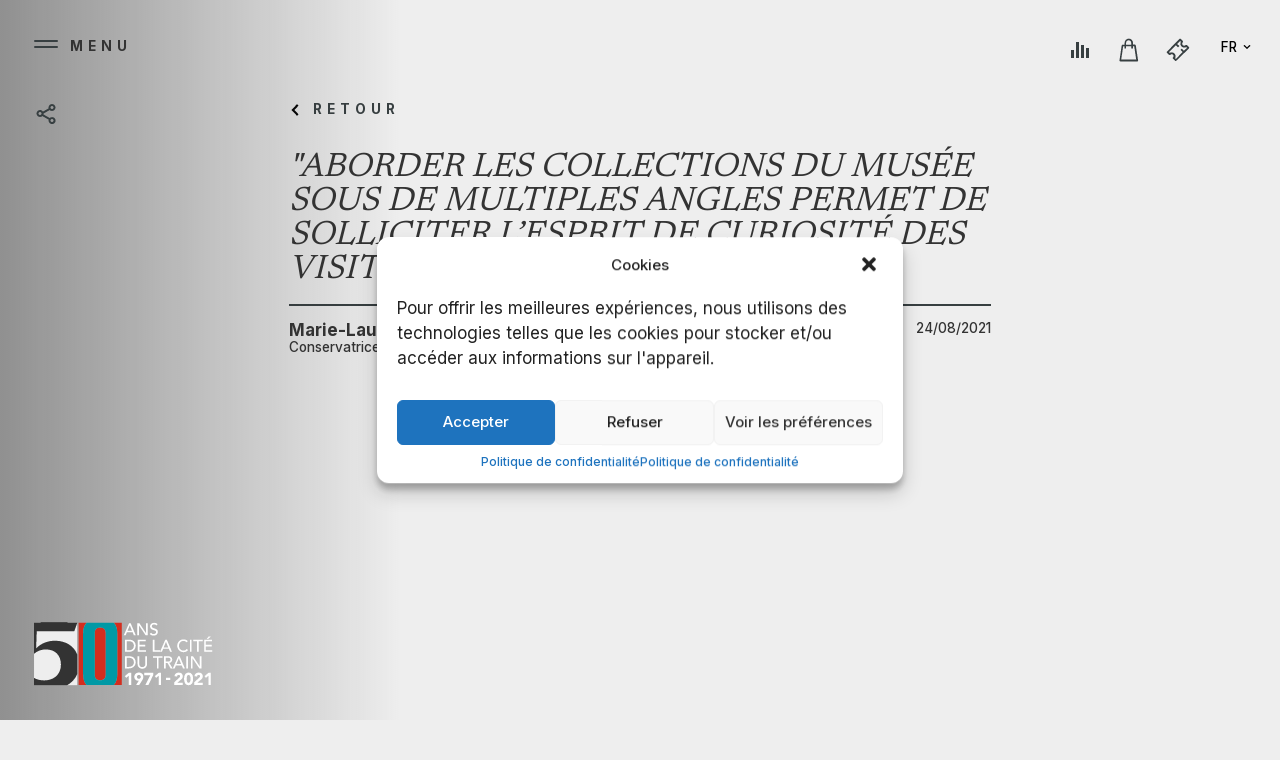

--- FILE ---
content_type: text/html; charset=UTF-8
request_url: https://www.50ans-citedutrain.com/2021/08/24/temoignage-marie-laure-griffaton/
body_size: 25135
content:
<!doctype html>
<html class="no-js" lang="fr-FR" >

<head>
	<meta charset="UTF-8" />
	<meta name="viewport" content="width=device-width, initial-scale=1, shrink-to-fit=no">
	<link rel="apple-touch-icon" sizes="180x180" href="https://www.50ans-citedutrain.com/wp-content/themes/50ans-citedutrain/dist/medias/favicon/apple-touch-icon.png" crossorigin="use-credentials">
	<link rel="icon" type="image/png" sizes="32x32" href="https://www.50ans-citedutrain.com/wp-content/themes/50ans-citedutrain/dist/medias/favicon/favicon-32x32.png" crossorigin="use-credentials">
	<link rel="icon" type="image/png" sizes="16x16" href="https://www.50ans-citedutrain.com/wp-content/themes/50ans-citedutrain/dist/medias/favicon/favicon-16x16.png" crossorigin="use-credentials">
	<link rel="manifest" href="https://www.50ans-citedutrain.com/wp-content/themes/50ans-citedutrain/dist/medias/favicon/site.webmanifest" crossorigin="use-credentials">
	<link rel="mask-icon" href="https://www.50ans-citedutrain.com/wp-content/themes/50ans-citedutrain/dist/medias/favicon/safari-pinned-tab.svg" color="#5bbad5">
	<meta name="msapplication-TileColor" content="#fff">
	<meta name="theme-color" content="#fff">
	
	<meta name='robots' content='index, follow, max-image-preview:large, max-snippet:-1, max-video-preview:-1' />
<link rel="alternate" hreflang="fr" href="https://www.50ans-citedutrain.com/2021/08/24/temoignage-marie-laure-griffaton/" />
<link rel="alternate" hreflang="x-default" href="https://www.50ans-citedutrain.com/2021/08/24/temoignage-marie-laure-griffaton/" />

	<!-- This site is optimized with the Yoast SEO plugin v23.3 - https://yoast.com/wordpress/plugins/seo/ -->
	<title>Marie-Laure Griffaton - &quot;Aborder les collections du musée sous de multiples angles permet de solliciter l’esprit de curiosité des visiteurs.&quot;</title>
	<meta name="description" content="Marie-Laure Griffaton, conservatrice puis directrice, revient sur ses dix années au sein du Musée Français du Chemin de Fer de Mulhouse." />
	<link rel="canonical" href="https://50ans-citedutrain.scaleway.vuxe.fr/2021/08/24/temoignage-marie-laure-griffaton/" />
	<meta property="og:locale" content="fr_FR" />
	<meta property="og:type" content="article" />
	<meta property="og:title" content="Marie-Laure Griffaton - &quot;Aborder les collections du musée sous de multiples angles permet de solliciter l’esprit de curiosité des visiteurs.&quot;" />
	<meta property="og:description" content="Marie-Laure Griffaton, conservatrice puis directrice, revient sur ses dix années au sein du Musée Français du Chemin de Fer de Mulhouse." />
	<meta property="og:url" content="https://50ans-citedutrain.scaleway.vuxe.fr/2021/08/24/temoignage-marie-laure-griffaton/" />
	<meta property="og:site_name" content="Les 50 ans de la Cité du Train - Mulhouse" />
	<meta property="article:publisher" content="https://www.facebook.com/CiteDuTrainSNCF" />
	<meta property="article:published_time" content="2021-08-24T11:41:22+00:00" />
	<meta property="article:modified_time" content="2021-08-26T07:01:27+00:00" />
	<meta property="og:image" content="https://50ans-citedutrain.scaleway.vuxe.fr/wp-content/uploads/2021/08/Sans-titre-12.jpg" />
	<meta property="og:image:width" content="2560" />
	<meta property="og:image:height" content="1487" />
	<meta property="og:image:type" content="image/jpeg" />
	<meta name="author" content="Communication" />
	<meta name="twitter:card" content="summary_large_image" />
	<meta name="twitter:title" content="Marie-Laure Griffaton - &quot;Aborder les collections du musée sous de multiples angles permet de solliciter l’esprit de curiosité des visiteurs.&quot;" />
	<meta name="twitter:description" content="Marie-Laure Griffaton, conservatrice puis directrice, revient sur ses dix années au sein du Musée Français du Chemin de Fer de Mulhouse." />
	<meta name="twitter:image" content="https://www.50ans-citedutrain.com/wp-content/uploads/2021/08/Sans-titre-12.jpg" />
	<meta name="twitter:creator" content="@citedutrain" />
	<meta name="twitter:site" content="@citedutrain" />
	<meta name="twitter:label1" content="Written by" />
	<meta name="twitter:data1" content="Communication" />
	<script type="application/ld+json" class="yoast-schema-graph">{"@context":"https://schema.org","@graph":[{"@type":"Article","@id":"https://50ans-citedutrain.scaleway.vuxe.fr/2021/08/24/temoignage-marie-laure-griffaton/#article","isPartOf":{"@id":"https://50ans-citedutrain.scaleway.vuxe.fr/2021/08/24/temoignage-marie-laure-griffaton/"},"author":{"name":"Communication","@id":"https://50ans-citedutrain.scaleway.vuxe.fr/#/schema/person/8ca307631d7e1fcdbe5dd5d00179738d"},"headline":"Témoignage Marie-Laure Griffaton","datePublished":"2021-08-24T11:41:22+00:00","dateModified":"2021-08-26T07:01:27+00:00","mainEntityOfPage":{"@id":"https://50ans-citedutrain.scaleway.vuxe.fr/2021/08/24/temoignage-marie-laure-griffaton/"},"wordCount":4,"publisher":{"@id":"https://50ans-citedutrain.scaleway.vuxe.fr/#organization"},"image":{"@id":"https://50ans-citedutrain.scaleway.vuxe.fr/2021/08/24/temoignage-marie-laure-griffaton/#primaryimage"},"thumbnailUrl":"https://www.50ans-citedutrain.com/wp-content/uploads/2021/08/En-tete-portrait-temoignages-1.jpg","keywords":["50 ans","alsace","chemin de fer","cité du train","conservation","histoire","mulhouse","patrimoine","retrospective"],"articleSection":["Témoignages"],"inLanguage":"fr-FR"},{"@type":"WebPage","@id":"https://50ans-citedutrain.scaleway.vuxe.fr/2021/08/24/temoignage-marie-laure-griffaton/","url":"https://50ans-citedutrain.scaleway.vuxe.fr/2021/08/24/temoignage-marie-laure-griffaton/","name":"Marie-Laure Griffaton - \"Aborder les collections du musée sous de multiples angles permet de solliciter l’esprit de curiosité des visiteurs.\"","isPartOf":{"@id":"https://50ans-citedutrain.scaleway.vuxe.fr/#website"},"primaryImageOfPage":{"@id":"https://50ans-citedutrain.scaleway.vuxe.fr/2021/08/24/temoignage-marie-laure-griffaton/#primaryimage"},"image":{"@id":"https://50ans-citedutrain.scaleway.vuxe.fr/2021/08/24/temoignage-marie-laure-griffaton/#primaryimage"},"thumbnailUrl":"https://www.50ans-citedutrain.com/wp-content/uploads/2021/08/En-tete-portrait-temoignages-1.jpg","datePublished":"2021-08-24T11:41:22+00:00","dateModified":"2021-08-26T07:01:27+00:00","description":"Marie-Laure Griffaton, conservatrice puis directrice, revient sur ses dix années au sein du Musée Français du Chemin de Fer de Mulhouse.","breadcrumb":{"@id":"https://50ans-citedutrain.scaleway.vuxe.fr/2021/08/24/temoignage-marie-laure-griffaton/#breadcrumb"},"inLanguage":"fr-FR","potentialAction":[{"@type":"ReadAction","target":["https://50ans-citedutrain.scaleway.vuxe.fr/2021/08/24/temoignage-marie-laure-griffaton/"]}]},{"@type":"ImageObject","inLanguage":"fr-FR","@id":"https://50ans-citedutrain.scaleway.vuxe.fr/2021/08/24/temoignage-marie-laure-griffaton/#primaryimage","url":"https://www.50ans-citedutrain.com/wp-content/uploads/2021/08/En-tete-portrait-temoignages-1.jpg","contentUrl":"https://www.50ans-citedutrain.com/wp-content/uploads/2021/08/En-tete-portrait-temoignages-1.jpg","width":1906,"height":746,"caption":"Portrait Marie-Laure Griffaton"},{"@type":"BreadcrumbList","@id":"https://50ans-citedutrain.scaleway.vuxe.fr/2021/08/24/temoignage-marie-laure-griffaton/#breadcrumb","itemListElement":[{"@type":"ListItem","position":1,"name":"Accueil","item":"https://50ans-citedutrain.scaleway.vuxe.fr/"},{"@type":"ListItem","position":2,"name":"Témoignage Marie-Laure Griffaton"}]},{"@type":"WebSite","@id":"https://50ans-citedutrain.scaleway.vuxe.fr/#website","url":"https://50ans-citedutrain.scaleway.vuxe.fr/","name":"Les 50 ans de la Cité du Train - Mulhouse","description":"Un voyage à travers les années","publisher":{"@id":"https://50ans-citedutrain.scaleway.vuxe.fr/#organization"},"potentialAction":[{"@type":"SearchAction","target":{"@type":"EntryPoint","urlTemplate":"https://50ans-citedutrain.scaleway.vuxe.fr/?s={search_term_string}"},"query-input":"required name=search_term_string"}],"inLanguage":"fr-FR"},{"@type":"Organization","@id":"https://50ans-citedutrain.scaleway.vuxe.fr/#organization","name":"Cité du Train SNCF","url":"https://50ans-citedutrain.scaleway.vuxe.fr/","logo":{"@type":"ImageObject","inLanguage":"fr-FR","@id":"https://50ans-citedutrain.scaleway.vuxe.fr/#/schema/logo/image/","url":"https://www.50ans-citedutrain.com/wp-content/uploads/2021/05/logo-admin.png","contentUrl":"https://www.50ans-citedutrain.com/wp-content/uploads/2021/05/logo-admin.png","width":392,"height":86,"caption":"Cité du Train SNCF"},"image":{"@id":"https://50ans-citedutrain.scaleway.vuxe.fr/#/schema/logo/image/"},"sameAs":["https://www.facebook.com/CiteDuTrainSNCF","https://x.com/citedutrain","https://www.instagram.com/cite_du_train/","https://www.linkedin.com/company/13063414/","https://www.youtube.com/channel/UCznxyyY16JITBKPgEZSfgAA"]},{"@type":"Person","@id":"https://50ans-citedutrain.scaleway.vuxe.fr/#/schema/person/8ca307631d7e1fcdbe5dd5d00179738d","name":"Communication","image":{"@type":"ImageObject","inLanguage":"fr-FR","@id":"https://50ans-citedutrain.scaleway.vuxe.fr/#/schema/person/image/","url":"https://secure.gravatar.com/avatar/d0b8d1b55fcd690a3047f98e0aa4a241?s=96&d=mm&r=g","contentUrl":"https://secure.gravatar.com/avatar/d0b8d1b55fcd690a3047f98e0aa4a241?s=96&d=mm&r=g","caption":"Communication"}}]}</script>
	<!-- / Yoast SEO plugin. -->


<link rel='dns-prefetch' href='//ajax.googleapis.com' />
<link rel='dns-prefetch' href='//fonts.googleapis.com' />
<style id='classic-theme-styles-inline-css' type='text/css'>
/*! This file is auto-generated */
.wp-block-button__link{color:#fff;background-color:#32373c;border-radius:9999px;box-shadow:none;text-decoration:none;padding:calc(.667em + 2px) calc(1.333em + 2px);font-size:1.125em}.wp-block-file__button{background:#32373c;color:#fff;text-decoration:none}
</style>
<style id='global-styles-inline-css' type='text/css'>
:root{--wp--preset--aspect-ratio--square: 1;--wp--preset--aspect-ratio--4-3: 4/3;--wp--preset--aspect-ratio--3-4: 3/4;--wp--preset--aspect-ratio--3-2: 3/2;--wp--preset--aspect-ratio--2-3: 2/3;--wp--preset--aspect-ratio--16-9: 16/9;--wp--preset--aspect-ratio--9-16: 9/16;--wp--preset--color--black: #000000;--wp--preset--color--cyan-bluish-gray: #abb8c3;--wp--preset--color--white: #ffffff;--wp--preset--color--pale-pink: #f78da7;--wp--preset--color--vivid-red: #cf2e2e;--wp--preset--color--luminous-vivid-orange: #ff6900;--wp--preset--color--luminous-vivid-amber: #fcb900;--wp--preset--color--light-green-cyan: #7bdcb5;--wp--preset--color--vivid-green-cyan: #00d084;--wp--preset--color--pale-cyan-blue: #8ed1fc;--wp--preset--color--vivid-cyan-blue: #0693e3;--wp--preset--color--vivid-purple: #9b51e0;--wp--preset--color--primary: #cd6b3d;--wp--preset--color--secondary: #47a0b1;--wp--preset--color--tertiary: #eda447;--wp--preset--color--basic: #fef1e0;--wp--preset--gradient--vivid-cyan-blue-to-vivid-purple: linear-gradient(135deg,rgba(6,147,227,1) 0%,rgb(155,81,224) 100%);--wp--preset--gradient--light-green-cyan-to-vivid-green-cyan: linear-gradient(135deg,rgb(122,220,180) 0%,rgb(0,208,130) 100%);--wp--preset--gradient--luminous-vivid-amber-to-luminous-vivid-orange: linear-gradient(135deg,rgba(252,185,0,1) 0%,rgba(255,105,0,1) 100%);--wp--preset--gradient--luminous-vivid-orange-to-vivid-red: linear-gradient(135deg,rgba(255,105,0,1) 0%,rgb(207,46,46) 100%);--wp--preset--gradient--very-light-gray-to-cyan-bluish-gray: linear-gradient(135deg,rgb(238,238,238) 0%,rgb(169,184,195) 100%);--wp--preset--gradient--cool-to-warm-spectrum: linear-gradient(135deg,rgb(74,234,220) 0%,rgb(151,120,209) 20%,rgb(207,42,186) 40%,rgb(238,44,130) 60%,rgb(251,105,98) 80%,rgb(254,248,76) 100%);--wp--preset--gradient--blush-light-purple: linear-gradient(135deg,rgb(255,206,236) 0%,rgb(152,150,240) 100%);--wp--preset--gradient--blush-bordeaux: linear-gradient(135deg,rgb(254,205,165) 0%,rgb(254,45,45) 50%,rgb(107,0,62) 100%);--wp--preset--gradient--luminous-dusk: linear-gradient(135deg,rgb(255,203,112) 0%,rgb(199,81,192) 50%,rgb(65,88,208) 100%);--wp--preset--gradient--pale-ocean: linear-gradient(135deg,rgb(255,245,203) 0%,rgb(182,227,212) 50%,rgb(51,167,181) 100%);--wp--preset--gradient--electric-grass: linear-gradient(135deg,rgb(202,248,128) 0%,rgb(113,206,126) 100%);--wp--preset--gradient--midnight: linear-gradient(135deg,rgb(2,3,129) 0%,rgb(40,116,252) 100%);--wp--preset--font-size--small: 13px;--wp--preset--font-size--medium: 20px;--wp--preset--font-size--large: 36px;--wp--preset--font-size--x-large: 42px;--wp--preset--spacing--20: 0.44rem;--wp--preset--spacing--30: 0.67rem;--wp--preset--spacing--40: 1rem;--wp--preset--spacing--50: 1.5rem;--wp--preset--spacing--60: 2.25rem;--wp--preset--spacing--70: 3.38rem;--wp--preset--spacing--80: 5.06rem;--wp--preset--shadow--natural: 6px 6px 9px rgba(0, 0, 0, 0.2);--wp--preset--shadow--deep: 12px 12px 50px rgba(0, 0, 0, 0.4);--wp--preset--shadow--sharp: 6px 6px 0px rgba(0, 0, 0, 0.2);--wp--preset--shadow--outlined: 6px 6px 0px -3px rgba(255, 255, 255, 1), 6px 6px rgba(0, 0, 0, 1);--wp--preset--shadow--crisp: 6px 6px 0px rgba(0, 0, 0, 1);}:where(.is-layout-flex){gap: 0.5em;}:where(.is-layout-grid){gap: 0.5em;}body .is-layout-flex{display: flex;}.is-layout-flex{flex-wrap: wrap;align-items: center;}.is-layout-flex > :is(*, div){margin: 0;}body .is-layout-grid{display: grid;}.is-layout-grid > :is(*, div){margin: 0;}:where(.wp-block-columns.is-layout-flex){gap: 2em;}:where(.wp-block-columns.is-layout-grid){gap: 2em;}:where(.wp-block-post-template.is-layout-flex){gap: 1.25em;}:where(.wp-block-post-template.is-layout-grid){gap: 1.25em;}.has-black-color{color: var(--wp--preset--color--black) !important;}.has-cyan-bluish-gray-color{color: var(--wp--preset--color--cyan-bluish-gray) !important;}.has-white-color{color: var(--wp--preset--color--white) !important;}.has-pale-pink-color{color: var(--wp--preset--color--pale-pink) !important;}.has-vivid-red-color{color: var(--wp--preset--color--vivid-red) !important;}.has-luminous-vivid-orange-color{color: var(--wp--preset--color--luminous-vivid-orange) !important;}.has-luminous-vivid-amber-color{color: var(--wp--preset--color--luminous-vivid-amber) !important;}.has-light-green-cyan-color{color: var(--wp--preset--color--light-green-cyan) !important;}.has-vivid-green-cyan-color{color: var(--wp--preset--color--vivid-green-cyan) !important;}.has-pale-cyan-blue-color{color: var(--wp--preset--color--pale-cyan-blue) !important;}.has-vivid-cyan-blue-color{color: var(--wp--preset--color--vivid-cyan-blue) !important;}.has-vivid-purple-color{color: var(--wp--preset--color--vivid-purple) !important;}.has-black-background-color{background-color: var(--wp--preset--color--black) !important;}.has-cyan-bluish-gray-background-color{background-color: var(--wp--preset--color--cyan-bluish-gray) !important;}.has-white-background-color{background-color: var(--wp--preset--color--white) !important;}.has-pale-pink-background-color{background-color: var(--wp--preset--color--pale-pink) !important;}.has-vivid-red-background-color{background-color: var(--wp--preset--color--vivid-red) !important;}.has-luminous-vivid-orange-background-color{background-color: var(--wp--preset--color--luminous-vivid-orange) !important;}.has-luminous-vivid-amber-background-color{background-color: var(--wp--preset--color--luminous-vivid-amber) !important;}.has-light-green-cyan-background-color{background-color: var(--wp--preset--color--light-green-cyan) !important;}.has-vivid-green-cyan-background-color{background-color: var(--wp--preset--color--vivid-green-cyan) !important;}.has-pale-cyan-blue-background-color{background-color: var(--wp--preset--color--pale-cyan-blue) !important;}.has-vivid-cyan-blue-background-color{background-color: var(--wp--preset--color--vivid-cyan-blue) !important;}.has-vivid-purple-background-color{background-color: var(--wp--preset--color--vivid-purple) !important;}.has-black-border-color{border-color: var(--wp--preset--color--black) !important;}.has-cyan-bluish-gray-border-color{border-color: var(--wp--preset--color--cyan-bluish-gray) !important;}.has-white-border-color{border-color: var(--wp--preset--color--white) !important;}.has-pale-pink-border-color{border-color: var(--wp--preset--color--pale-pink) !important;}.has-vivid-red-border-color{border-color: var(--wp--preset--color--vivid-red) !important;}.has-luminous-vivid-orange-border-color{border-color: var(--wp--preset--color--luminous-vivid-orange) !important;}.has-luminous-vivid-amber-border-color{border-color: var(--wp--preset--color--luminous-vivid-amber) !important;}.has-light-green-cyan-border-color{border-color: var(--wp--preset--color--light-green-cyan) !important;}.has-vivid-green-cyan-border-color{border-color: var(--wp--preset--color--vivid-green-cyan) !important;}.has-pale-cyan-blue-border-color{border-color: var(--wp--preset--color--pale-cyan-blue) !important;}.has-vivid-cyan-blue-border-color{border-color: var(--wp--preset--color--vivid-cyan-blue) !important;}.has-vivid-purple-border-color{border-color: var(--wp--preset--color--vivid-purple) !important;}.has-vivid-cyan-blue-to-vivid-purple-gradient-background{background: var(--wp--preset--gradient--vivid-cyan-blue-to-vivid-purple) !important;}.has-light-green-cyan-to-vivid-green-cyan-gradient-background{background: var(--wp--preset--gradient--light-green-cyan-to-vivid-green-cyan) !important;}.has-luminous-vivid-amber-to-luminous-vivid-orange-gradient-background{background: var(--wp--preset--gradient--luminous-vivid-amber-to-luminous-vivid-orange) !important;}.has-luminous-vivid-orange-to-vivid-red-gradient-background{background: var(--wp--preset--gradient--luminous-vivid-orange-to-vivid-red) !important;}.has-very-light-gray-to-cyan-bluish-gray-gradient-background{background: var(--wp--preset--gradient--very-light-gray-to-cyan-bluish-gray) !important;}.has-cool-to-warm-spectrum-gradient-background{background: var(--wp--preset--gradient--cool-to-warm-spectrum) !important;}.has-blush-light-purple-gradient-background{background: var(--wp--preset--gradient--blush-light-purple) !important;}.has-blush-bordeaux-gradient-background{background: var(--wp--preset--gradient--blush-bordeaux) !important;}.has-luminous-dusk-gradient-background{background: var(--wp--preset--gradient--luminous-dusk) !important;}.has-pale-ocean-gradient-background{background: var(--wp--preset--gradient--pale-ocean) !important;}.has-electric-grass-gradient-background{background: var(--wp--preset--gradient--electric-grass) !important;}.has-midnight-gradient-background{background: var(--wp--preset--gradient--midnight) !important;}.has-small-font-size{font-size: var(--wp--preset--font-size--small) !important;}.has-medium-font-size{font-size: var(--wp--preset--font-size--medium) !important;}.has-large-font-size{font-size: var(--wp--preset--font-size--large) !important;}.has-x-large-font-size{font-size: var(--wp--preset--font-size--x-large) !important;}
:where(.wp-block-post-template.is-layout-flex){gap: 1.25em;}:where(.wp-block-post-template.is-layout-grid){gap: 1.25em;}
:where(.wp-block-columns.is-layout-flex){gap: 2em;}:where(.wp-block-columns.is-layout-grid){gap: 2em;}
:root :where(.wp-block-pullquote){font-size: 1.5em;line-height: 1.6;}
</style>
<link rel='stylesheet' id='cmplz-general-css' href='https://www.50ans-citedutrain.com/wp-content/plugins/complianz-gdpr/assets/css/cookieblocker.min.css' type='text/css' media='all' />
<link rel='stylesheet' id='main-stylesheet-css' href='https://www.50ans-citedutrain.com/wp-content/themes/50ans-citedutrain/dist/css/app.css' type='text/css' media='all' />
<link rel='stylesheet' id='gfont-css' href='https://fonts.googleapis.com/css2?family=Newsreader:wght@200;400;500&#038;family=Inter:wght@400;500;700&#038;display=swap' type='text/css' media='all' />
<link rel='stylesheet' id='sib-front-css-css' href='https://www.50ans-citedutrain.com/wp-content/plugins/mailin/css/mailin-front.css' type='text/css' media='all' />
<script type="text/javascript" src="https://ajax.googleapis.com/ajax/libs/jquery/3.5.1/jquery.min.js" id="jquery-js"></script>
<script type="text/javascript" id="sib-front-js-js-extra">
/* <![CDATA[ */
var sibErrMsg = {"invalidMail":"Please fill out valid email address","requiredField":"Please fill out required fields","invalidDateFormat":"Please fill out valid date format","invalidSMSFormat":"Please fill out valid phone number"};
var ajax_sib_front_object = {"ajax_url":"https:\/\/www.50ans-citedutrain.com\/wp-admin\/admin-ajax.php","ajax_nonce":"bf72bc2534","flag_url":"https:\/\/www.50ans-citedutrain.com\/wp-content\/plugins\/mailin\/img\/flags\/"};
/* ]]> */
</script>
<script type="text/javascript" src="https://www.50ans-citedutrain.com/wp-content/plugins/mailin/js/mailin-front.js" id="sib-front-js-js"></script>
<meta name="generator" content="WPML ver:4.5.14 stt:1,4;" />
			<style>.cmplz-hidden {
					display: none !important;
				}</style>		<style type="text/css" id="wp-custom-css">
			.content[page-slug="1976-2005"] .keynumbers__numb { color:#76EAC4}
.content[page-slug="2005-2021"] .keynumbers__numb { color:#B7EFFF}
.content[page-slug="2005-2021"] .keynumbers__unit { color:#B7EFFF}		</style>
			<link rel="preconnect" href="https://fonts.gstatic.com">
		<script src="https://cdnjs.cloudflare.com/ajax/libs/lottie-web/5.7.8/lottie.min.js" integrity="sha512-w58XJ/0dVbEfZVJoJyBUOTMGBWmIW4jEYJSA0898d2L0Ghpum0FvwK7qTuHhkTctApzrchv3Neli+28ajI4+fg==" crossorigin="anonymous"></script>
</head>

<body data-cmplz=1 class="post-template-default single single-post postid-6569 single-format-quote desktop --ui-black" data-barba="wrapper">


<svg xmlns="http://www.w3.org/2000/svg" xmlns:xlink="http://www.w3.org/1999/xlink" class="hidesvg"><defs><filter id="Adobe_OpacityMaskFilter" filterUnits="userSpaceOnUse" x="7.4" y="1.1" width="65.3" height="65.3"><feColorMatrix values="1 0 0 0 0 0 1 0 0 0 0 0 1 0 0 0 0 0 1 0"/></filter><filter id="Adobe_OpacityMaskFilter_1_" filterUnits="userSpaceOnUse" x="17.2" y="26.5" width="12.9" height="12.9"><feColorMatrix values="1 0 0 0 0 0 1 0 0 0 0 0 1 0 0 0 0 0 1 0"/></filter><filter id="Adobe_OpacityMaskFilter_2_" filterUnits="userSpaceOnUse" x="19.5" y="-4.9" width="43.8" height="75.2"><feColorMatrix values="1 0 0 0 0 0 1 0 0 0 0 0 1 0 0 0 0 0 1 0"/></filter><filter id="Adobe_OpacityMaskFilter_3_" filterUnits="userSpaceOnUse" x="56.8" y="26.5" width="12.9" height="12.9"><feColorMatrix values="1 0 0 0 0 0 1 0 0 0 0 0 1 0 0 0 0 0 1 0"/></filter><filter id="Adobe_OpacityMaskFilter_4_" filterUnits="userSpaceOnUse" x="28.2" y="29" width="2.7" height="2.7"><feColorMatrix values="1 0 0 0 0 0 1 0 0 0 0 0 1 0 0 0 0 0 1 0"/></filter><filter id="Adobe_OpacityMaskFilter_5_" filterUnits="userSpaceOnUse" x="23" y="33.4" width="5.1" height="5.1"><feColorMatrix values="1 0 0 0 0 0 1 0 0 0 0 0 1 0 0 0 0 0 1 0"/></filter><filter id="Adobe_OpacityMaskFilter_6_" filterUnits="userSpaceOnUse" x="42.9" y="29" width="2.7" height="2.7"><feColorMatrix values="1 0 0 0 0 0 1 0 0 0 0 0 1 0 0 0 0 0 1 0"/></filter><filter id="Adobe_OpacityMaskFilter_7_" filterUnits="userSpaceOnUse" x="45.8" y="33.4" width="5.1" height="5.1"><feColorMatrix values="1 0 0 0 0 0 1 0 0 0 0 0 1 0 0 0 0 0 1 0"/></filter><filter id="Adobe_OpacityMaskFilter_8_" filterUnits="userSpaceOnUse" x="14.8" y="40.8" width="44.3" height="44.3"><feColorMatrix values="1 0 0 0 0 0 1 0 0 0 0 0 1 0 0 0 0 0 1 0"/></filter><filter id="Adobe_OpacityMaskFilter_9_" filterUnits="userSpaceOnUse" x="33.6" y="47.7" width="6.6" height="6.6"><feColorMatrix values="1 0 0 0 0 0 1 0 0 0 0 0 1 0 0 0 0 0 1 0"/></filter><filter id="Adobe_OpacityMaskFilter_10_" filterUnits="userSpaceOnUse" x="35.6" y="49.6" width="2.7" height="2.7"><feColorMatrix values="1 0 0 0 0 0 1 0 0 0 0 0 1 0 0 0 0 0 1 0"/></filter><filter id="Adobe_OpacityMaskFilter_11_" filterUnits="userSpaceOnUse" x="35" y="34.3" width="3.8" height="6.7"><feColorMatrix values="1 0 0 0 0 0 1 0 0 0 0 0 1 0 0 0 0 0 1 0"/></filter><filter id="Adobe_OpacityMaskFilter_12_" filterUnits="userSpaceOnUse" x="35" y="40.9" width="3.8" height="1.9"><feColorMatrix values="1 0 0 0 0 0 1 0 0 0 0 0 1 0 0 0 0 0 1 0"/></filter><filter id="Adobe_OpacityMaskFilter_13_" filterUnits="userSpaceOnUse" x="6.8" y="2" width="53.4" height="21.9"><feColorMatrix values="1 0 0 0 0 0 1 0 0 0 0 0 1 0 0 0 0 0 1 0"/></filter><path id="a" d="M3 3.5h18v17H3z"/><path id="c" d="M18 9.5v10h3v-10h-3zm-2-3v13h-3v-13h3zm-13 5v8h3v-8H3zm5-8v16h3v-16H8z"/><path id="e" d="M3 3.5h18v16H3z"/></defs><symbol id="emoji-gilberto" viewBox="0 0 80 80"><style>.st1{fill-rule:evenodd;clip-rule:evenodd;fill:#fff}</style><g id="Desktop"><g id="_x30_4_x5F_FOCUS-PERSO" transform="translate(-1450 -111)"><g id="AVATAR" transform="translate(1450 111)"><g id="Group-40" transform="translate(0 12.98)"><g id="Group-3"><mask maskUnits="userSpaceOnUse" x="7.4" y="1.1" width="65.3" height="65.3" id="mask-2_1_"><g filter="url(#Adobe_OpacityMaskFilter)"><path id="path-1_1_" class="st1" d="M7.4 33.6v.3c0 18 14.6 32.5 32.6 32.5s32.6-14.6 32.6-32.6C72.6 15.7 58 1.1 40 1.1S7.4 15.6 7.4 33.6"/></g></mask><path id="Fill-1" d="M7.4 33.6v.3c0 18 14.6 32.5 32.6 32.5s32.6-14.6 32.6-32.6C72.6 15.7 58 1.1 40 1.1S7.4 15.6 7.4 33.6" mask="url(#mask-2_1_)" fill-rule="evenodd" clip-rule="evenodd" fill="#fff"/></g><g id="Group-6"><mask maskUnits="userSpaceOnUse" x="17.2" y="26.5" width="12.9" height="12.9" id="mask-5_1_"><g filter="url(#Adobe_OpacityMaskFilter_1_)"><path id="path-4_1_" class="st1" d="M7.4 33.6v.3c0 18 14.6 32.5 32.6 32.5s32.6-14.6 32.6-32.6C72.6 15.7 58 1.1 40 1.1S7.4 15.6 7.4 33.6"/></g></mask><path id="Fill-4" d="M30.2 32.9c0 3.6-2.9 6.5-6.5 6.5s-6.5-2.9-6.5-6.5 2.9-6.5 6.5-6.5c3.6.1 6.5 3 6.5 6.5" mask="url(#mask-5_1_)" fill-rule="evenodd" clip-rule="evenodd" fill="#f0be9b"/></g><g id="Group-9"><mask maskUnits="userSpaceOnUse" x="19.5" y="-4.9" width="43.8" height="75.2" id="mask-7_1_"><g filter="url(#Adobe_OpacityMaskFilter_2_)"><path id="path-6_1_" class="st1" d="M7.4 33.6v.3c0 18 14.6 32.5 32.6 32.5s32.6-14.6 32.6-32.6C72.6 15.7 58 1.1 40 1.1S7.4 15.6 7.4 33.6"/></g></mask><path id="Fill-7" d="M41.4 70.4c-12 0-21.9-9.9-21.9-21.9V17c0-12 9.9-21.9 21.9-21.9 12 0 21.9 9.9 21.9 21.9v31.4c0 12.1-9.9 22-21.9 22" mask="url(#mask-7_1_)" fill-rule="evenodd" clip-rule="evenodd" fill="#e0a380"/></g><g id="Group-12"><mask maskUnits="userSpaceOnUse" x="56.8" y="26.5" width="12.9" height="12.9" id="mask-9_1_"><g filter="url(#Adobe_OpacityMaskFilter_3_)"><path id="path-8_1_" class="st1" d="M7.4 33.6v.3c0 18 14.6 32.5 32.6 32.5s32.6-14.6 32.6-32.6C72.6 15.7 58 1.1 40 1.1S7.4 15.6 7.4 33.6"/></g></mask><path id="Fill-10" d="M69.7 32.9c0 3.6-2.9 6.5-6.5 6.5s-6.5-2.9-6.5-6.5 2.9-6.5 6.5-6.5 6.5 3 6.5 6.5" mask="url(#mask-9_1_)" fill-rule="evenodd" clip-rule="evenodd" fill="#f0be9b"/></g><g id="Group-15"><mask maskUnits="userSpaceOnUse" x="28.2" y="29" width="2.7" height="2.7" id="mask-11_1_"><g filter="url(#Adobe_OpacityMaskFilter_4_)"><path id="path-10_1_" class="st1" d="M7.4 33.6v.3c0 18 14.6 32.5 32.6 32.5s32.6-14.6 32.6-32.6C72.6 15.7 58 1.1 40 1.1S7.4 15.6 7.4 33.6"/></g></mask><path id="Fill-13" d="M31 30.4c0 .8-.6 1.4-1.4 1.4s-1.4-.6-1.4-1.4c0-.8.6-1.4 1.4-1.4s1.4.6 1.4 1.4" mask="url(#mask-11_1_)" fill-rule="evenodd" clip-rule="evenodd" fill="#333"/></g><g id="Group-18"><mask maskUnits="userSpaceOnUse" x="23" y="33.4" width="5.1" height="5.1" id="mask-13_1_"><g filter="url(#Adobe_OpacityMaskFilter_5_)"><path id="path-12_1_" class="st1" d="M7.4 33.6v.3c0 18 14.6 32.5 32.6 32.5s32.6-14.6 32.6-32.6C72.6 15.7 58 1.1 40 1.1S7.4 15.6 7.4 33.6"/></g></mask><path id="Fill-16" d="M28.1 36c0 1.4-1.2 2.6-2.6 2.6-1.4 0-2.6-1.2-2.6-2.6 0-1.4 1.2-2.6 2.6-2.6 1.4 0 2.6 1.1 2.6 2.6" mask="url(#mask-13_1_)" fill-rule="evenodd" clip-rule="evenodd" fill="#d12b1e"/></g><g id="Group-21"><mask maskUnits="userSpaceOnUse" x="42.9" y="29" width="2.7" height="2.7" id="mask-15_1_"><g filter="url(#Adobe_OpacityMaskFilter_6_)"><path id="path-14_1_" class="st1" d="M7.4 33.6v.3c0 18 14.6 32.5 32.6 32.5s32.6-14.6 32.6-32.6C72.6 15.7 58 1.1 40 1.1S7.4 15.6 7.4 33.6"/></g></mask><path id="Fill-19" d="M42.9 30.4c0 .8.6 1.4 1.4 1.4.8 0 1.4-.6 1.4-1.4 0-.8-.6-1.4-1.4-1.4-.8 0-1.4.6-1.4 1.4" mask="url(#mask-15_1_)" fill-rule="evenodd" clip-rule="evenodd" fill="#333"/></g><g id="Group-24"><mask maskUnits="userSpaceOnUse" x="45.8" y="33.4" width="5.1" height="5.1" id="mask-17_1_"><g filter="url(#Adobe_OpacityMaskFilter_7_)"><path id="path-16_1_" class="st1" d="M7.4 33.6v.3c0 18 14.6 32.5 32.6 32.5s32.6-14.6 32.6-32.6C72.6 15.7 58 1.1 40 1.1S7.4 15.6 7.4 33.6"/></g></mask><path id="Fill-22" d="M45.8 36c0 1.4 1.2 2.6 2.6 2.6 1.4 0 2.6-1.2 2.6-2.6 0-1.4-1.2-2.6-2.6-2.6-1.5 0-2.6 1.1-2.6 2.6" mask="url(#mask-17_1_)" fill-rule="evenodd" clip-rule="evenodd" fill="#d12b1e"/></g><g id="Group-27"><mask maskUnits="userSpaceOnUse" x="14.8" y="40.8" width="44.3" height="44.3" id="mask-19_1_"><g filter="url(#Adobe_OpacityMaskFilter_8_)"><path id="path-18_1_" class="st1" d="M7.4 33.6v.3c0 18 14.6 32.5 32.6 32.5s32.6-14.6 32.6-32.6C72.6 15.7 58 1.1 40 1.1S7.4 15.6 7.4 33.6"/></g></mask><path id="Fill-25" d="M59.1 63c0 12.2-9.9 22.2-22.1 22.2S14.8 75.2 14.8 63s9.9-22.2 22.1-22.2S59.1 50.7 59.1 63" mask="url(#mask-19_1_)" fill-rule="evenodd" clip-rule="evenodd" fill="#008b96"/></g><g id="Group-30"><mask maskUnits="userSpaceOnUse" x="33.6" y="47.7" width="6.6" height="6.6" id="mask-21_1_"><g filter="url(#Adobe_OpacityMaskFilter_9_)"><path id="path-20_1_" class="st1" d="M7.4 33.6v.3c0 18 14.6 32.5 32.6 32.5s32.6-14.6 32.6-32.6C72.6 15.7 58 1.1 40 1.1S7.4 15.6 7.4 33.6"/></g></mask><path id="Fill-28" d="M40.2 51c0 1.8-1.5 3.3-3.3 3.3-1.8 0-3.3-1.5-3.3-3.3 0-1.8 1.5-3.3 3.3-3.3 1.9 0 3.3 1.4 3.3 3.3" mask="url(#mask-21_1_)" fill-rule="evenodd" clip-rule="evenodd" fill="#fff"/></g><g id="Group-33"><mask maskUnits="userSpaceOnUse" x="35.6" y="49.6" width="2.7" height="2.7" id="mask-23_1_"><g filter="url(#Adobe_OpacityMaskFilter_10_)"><path id="path-22_1_" class="st1" d="M7.4 33.6v.3c0 18 14.6 32.5 32.6 32.5s32.6-14.6 32.6-32.6C72.6 15.7 58 1.1 40 1.1S7.4 15.6 7.4 33.6"/></g></mask><path id="Fill-31" d="M38.3 51c0 .7-.6 1.3-1.3 1.3s-1.3-.6-1.3-1.3.6-1.3 1.3-1.3 1.3.5 1.3 1.3" mask="url(#mask-23_1_)" fill-rule="evenodd" clip-rule="evenodd" fill="#d12b1e"/></g><g id="Group-36"><mask maskUnits="userSpaceOnUse" x="35" y="34.3" width="3.8" height="6.7" id="mask-25_1_"><g filter="url(#Adobe_OpacityMaskFilter_11_)"><path id="path-24_1_" class="st1" d="M7.4 33.6v.3c0 18 14.6 32.5 32.6 32.5s32.6-14.6 32.6-32.6C72.6 15.7 58 1.1 40 1.1S7.4 15.6 7.4 33.6z"/></g></mask><path id="Fill-34" mask="url(#mask-25_1_)" fill-rule="evenodd" clip-rule="evenodd" fill="#f0be9b" d="M36.9 34.3L35 41h3.9z"/></g><g id="Group-39"><mask maskUnits="userSpaceOnUse" x="35" y="40.9" width="3.8" height="1.9" id="mask-27_1_"><g filter="url(#Adobe_OpacityMaskFilter_12_)"><path id="path-26_1_" class="st1" d="M7.4 33.6v.3c0 18 14.6 32.5 32.6 32.5s32.6-14.6 32.6-32.6C72.6 15.7 58 1.1 40 1.1S7.4 15.6 7.4 33.6z"/></g></mask><path id="Fill-37" d="M38.9 40.9c0 1.1-.9 1.9-1.9 1.9-1.1 0-1.9-.9-1.9-1.9h3.8z" mask="url(#mask-27_1_)" fill-rule="evenodd" clip-rule="evenodd" fill="#cc865f"/></g></g><g id="Group-50" transform="translate(7.864)"><g id="Group-43"><mask maskUnits="userSpaceOnUse" x="6.8" y="2" width="53.4" height="21.9" id="mask-29_1_"><g filter="url(#Adobe_OpacityMaskFilter_13_)"><path id="path-28_1_" class="st1" d="M6.8 2h53.4v21.9H6.8z"/></g></mask><path id="Fill-41" d="M55.4 23.9H11.7l-3.2-5.2c-2.2-3.5-2.2-7.9 0-11.4C10.4 4 14 2 17.8 2h31.4c3.8 0 7.3 2 9.3 5.2 2.2 3.5 2.2 7.9 0 11.4l-3.1 5.3z" mask="url(#mask-29_1_)" fill-rule="evenodd" clip-rule="evenodd" fill="#80786f"/></g><path id="Fill-44" fill-rule="evenodd" clip-rule="evenodd" fill="#80786f" d="M11.6 31.6h43.8v-7.7H11.6z"/><path id="Fill-46" d="M55.4 23.9c-7.1-1.3-14.4-2-21.9-2-7.5 0-14.8.7-21.9 2v2.4h43.8v-2.4z" fill-rule="evenodd" clip-rule="evenodd" fill="#675c53"/><path id="Fill-47" fill-rule="evenodd" clip-rule="evenodd" fill="#333" d="M11.6 36.9h43.8v-5.3H11.6z"/><path id="Fill-48" class="st1" d="M25.9 34.2c0 2.9-2.3 5.2-5.2 5.2-2.9 0-5.2-2.3-5.2-5.2 0-2.9 2.3-5.2 5.2-5.2 2.9 0 5.2 2.4 5.2 5.2"/><path id="Fill-49" class="st1" d="M43.1 34.2c0 2.9-2.3 5.2-5.2 5.2-2.9 0-5.2-2.3-5.2-5.2 0-2.9 2.3-5.2 5.2-5.2 2.9 0 5.2 2.4 5.2 5.2"/></g></g></g></g></symbol><symbol id="icon-arrow-down" viewBox="0 0 16 16"><path d="M8 14.975l-7.8-7.3 2-2.1 5.8 5.5 5.8-5.5 2 2.1z"/></symbol><symbol id="icon-arrow-left" viewBox="0 0 16 16"><path d="M3.3 7.975l7.4-7.8 2 2-5.4 5.8 5.4 5.8-2 2z"/></symbol><symbol id="icon-arrow-right" viewBox="0 0 16 16"><path d="M12.7 7.975l-7.4 7.8-2-2 5.4-5.8-5.4-5.8 2-2z"/></symbol><symbol id="icon-arrow-select" viewBox="0 0 16 16"><path d="M8 10.675l-4.6-4.2 1.2-1.2 3.4 3.2 3.4-3.2 1.2 1.2z"/></symbol><symbol id="icon-arrow-up" viewBox="0 0 16 16"><path d="M8 .975l7.8 7.4-2 2-5.8-5.4-5.8 5.4-2-2z"/></symbol><symbol id="icon-audio" viewBox="0 0 24 24"><clipPath id="b"><use xlink:href="#a" overflow="visible"/></clipPath><g clip-path="url(#b)"><clipPath id="d"><use xlink:href="#c" overflow="visible"/></clipPath><g clip-path="url(#d)"><clipPath id="f"><use xlink:href="#e" overflow="visible"/></clipPath><path clip-path="url(#f)" d="M-2-1.5h28v26H-2z"/></g></g></symbol><symbol id="icon-boutique" viewBox="0 0 24 24"><path d="M21.1 22.3L18.8 7.4c0-.5-.4-.8-.8-.8h-2V4.8C16 2.5 14.1.6 11.8.6 9.5.6 7.6 2.5 7.6 4.8v1.9h-2c-.2-.1-.4 0-.6.2-.2.1-.3.3-.3.5l-2.2 15c0 .2 0 .4.1.6v.1c.1.1.4.3.7.3h17c.2 0 .3-.1.5-.2 0 0 .1 0 .1-.1h.1c.1-.2.3-.5.1-.8zM9.1 6.6V4.8c0-1.4 1.1-2.5 2.6-2.5s2.5 1.1 2.5 2.5v1.9H9.1zm0 3.9V8.2h5.2v2.2H16V8.2h1.2l2 13.4h-15l2-13.4h1.2v2.2h1.7z"/></symbol><symbol id="icon-close" viewBox="0 0 18 18"><path d="M14.7 1.9L9 7.6 3.3 1.9 1.9 3.3 7.6 9l-5.7 5.7 1.4 1.4L9 10.4l5.7 5.7 1.4-1.4L10.4 9l5.7-5.7z"/></symbol><symbol id="icon-contact" viewBox="0 0 24 24"><path d="M6 4.5c-1.7 0-3 1.3-3 3v9c0 1.7 1.3 3 3 3h12c1.7 0 3-1.3 3-3v-9c0-1.7-1.3-3-3-3H6zm1.7 2.7c-.7-.4-1.6-.2-2 .6-.4.7-.2 1.6.5 2l5.2 3c.5.3 1.1.3 1.5 0l4.8-3c.7-.4.9-1.4.5-2.1s-1.4-.9-2.1-.5l-4 2.5-4.4-2.5z" fill-rule="evenodd" clip-rule="evenodd"/></symbol><symbol id="icon-facebook" viewBox="0 0 20 20"><path d="M8.3 18h3v-8h2.2l.2-2.9h-2.4V5.8c0-.4.1-.7.2-.8.1-.1.4-.2.9-.2h1.3V2h-2.2c-1.2 0-2.1.3-2.6 1-.4.5-.6 1.4-.6 2.6v1.7h-2V10h1.9v8z"/></symbol><symbol id="icon-file-download" viewBox="0 0 512 512"><path d="M436 60h-15V45c0-24.813-20.187-45-45-45H76C51.187 0 31 20.187 31 45v362c0 24.813 20.187 45 45 45h15v15c0 24.813 20.187 45 45 45h300c24.813 0 45-20.187 45-45V105c0-24.813-20.187-45-45-45zm-331.82 55.607C95.68 124.106 91 135.406 91 147.426V422H76c-8.271 0-15-6.729-15-15V45c0-8.271 6.729-15 15-15h300c8.271 0 15 6.729 15 15v15H178.426c-12.02 0-23.32 4.681-31.819 13.18l-42.427 42.427zM181 90v60h-60v-2.574c0-4.006 1.56-7.773 4.393-10.606l42.427-42.427A14.901 14.901 0 0 1 178.426 90H181zm270 377c0 8.271-6.729 15-15 15H136c-8.271 0-15-6.729-15-15V180h75c8.284 0 15-6.716 15-15V90h225c8.271 0 15 6.729 15 15v362z"/><path d="M406 212H166c-8.284 0-15 6.716-15 15s6.716 15 15 15h240c8.284 0 15-6.716 15-15s-6.716-15-15-15zM406 272H166c-8.284 0-15 6.716-15 15s6.716 15 15 15h240c8.284 0 15-6.716 15-15s-6.716-15-15-15zM406 332H166c-8.284 0-15 6.716-15 15s6.716 15 15 15h240c8.284 0 15-6.716 15-15s-6.716-15-15-15zM406 392H166c-8.284 0-15 6.716-15 15s6.716 15 15 15h240c8.284 0 15-6.716 15-15s-6.716-15-15-15z"/></symbol><symbol id="icon-instagram" viewBox="0 0 20 20"><path d="M10 1.9h3.4c.8 0 1.5.1 1.9.4.5.2 1 .5 1.5 1s.7.8 1 1.5c.2.5.4 1.1.4 1.9v6.8c0 .8-.1 1.5-.4 1.9-.2.5-.5 1-1 1.5s-.8.7-1.5 1c-.5.2-1.1.4-1.9.4H6.6c-.8 0-1.5-.1-1.9-.4-.5-.2-1-.5-1.5-1s-.7-.8-1-1.5c-.2-.5-.4-1.1-.4-1.9v-3.4-3.4c0-.8.1-1.5.4-1.9.2-.5.5-1 1-1.5s.8-.7 1.5-1c.5-.2 1.1-.4 1.9-.4H10zm0 1.4H6.7c-.8 0-1.2.1-1.5.2-.4.1-.6.4-1 .6-.4.4-.5.6-.6 1-.1.2-.2.7-.2 1.5v6.6c0 .9.1 1.2.2 1.5.1.4.4.6.6 1 .2.2.6.5 1 .6.2.1.7.2 1.5.2h6.6c.8 0 1.2-.1 1.5-.2.4-.1.6-.4 1-.6.2-.2.5-.6.6-1 .1-.2.2-.7.2-1.5V9.9 6.6c0-.9-.1-1.2-.2-1.5-.1-.4-.4-.6-.6-1-.2-.2-.6-.5-1-.6-.2-.1-.7-.2-1.5-.2H10zm0 2.6c2.3 0 4.1 1.8 4.1 4.1s-1.8 4.1-4.1 4.1-4.1-1.8-4.1-4.1S7.7 5.9 10 5.9zm0 6.8c1.5 0 2.7-1.2 2.7-2.7S11.5 7.3 10 7.3 7.3 8.5 7.3 10s1.2 2.7 2.7 2.7zm5.3-7.1c0 .5-.5 1-1 1s-1-.5-1-1 .5-1 1-1 1 .6 1 1z" fill-rule="evenodd" clip-rule="evenodd"/></symbol><symbol id="icon-linkedin" viewBox="0 0 32 32"><path d="M6.1 25.6V12.7h4.3v12.9H6.1zm4.6-16.9c0 1.2-.9 2.2-2.4 2.2s-2.4-1-2.4-2.2c0-1.3 1-2.2 2.4-2.2 1.5 0 2.4 1 2.4 2.2zm10.9 16.9v-6.9c0-1.7-.6-2.9-2.2-2.9-1.2 0-1.9.8-2.2 1.6-.1.3-.1.7-.1 1v7.2h-4.3c.1-11.7 0-12.9 0-12.9h4.3v1.9c.6-.9 1.6-2.2 3.9-2.2 2.8 0 5 1.8 5 5.8v7.4h-4.4zm8.7-18.5c0-3-2.4-5.4-5.4-5.4H7.1c-3 0-5.4 2.4-5.4 5.4V25c0 3 2.4 5.4 5.4 5.4H25c3 0 5.4-2.4 5.4-5.4V7.1z"/></symbol><symbol id="icon-mail" viewBox="0 0 24 24"><style>.st0{fill:#eee}</style><path d="M20 4c1.1 0 2 .9 2 2M4 20h16c1.1 0 2-.9 2-2V6c0-1.1-.9-2-2-2H4c-1.1 0-2 .9-2 2v12c0 1.1.9 2 2 2zM19.2 6L12 10.8 4.8 6h14.4zM4 7.9l8 5.3 8-5.3V18H4V7.9z"/></symbol><symbol id="icon-open-extern" viewBox="0 0 24 24"><path d="M17 18H6V7h4V5H6c-1.1 0-2 .9-2 2v11c0 1.1.9 2 2 2h11c1.1 0 2-.9 2-2v-4h-2v4zm540.8 743.4v16h16v-16h-16zM13 6h3.6l-6.3 6.3 1.4 1.4L18 7.4V11h2V4h-7v2z"/></symbol><symbol id="icon-open-zoom" viewBox="0 0 24 24"><circle cx="9.7" cy="9.7" r="4" fill="none"/><path d="M14.6 13.2c1.7-2.3 1.5-5.6-.6-7.7-2.3-2.3-6.1-2.3-8.5 0s-2.3 6.1 0 8.5c2.1 2.1 5.4 2.3 7.7.6l5.7 5.7 1.4-1.4-5.7-5.7zm-2.1-.7c-1.6 1.6-4.1 1.6-5.7 0s-1.6-4.1 0-5.7 4.1-1.6 5.7 0 1.6 4.2 0 5.7z"/></symbol><symbol id="icon-play" viewBox="0 0 24 24"><style>.st0{fill-rule:evenodd;clip-rule:evenodd;fill:#333}</style><g id="media-_x2F_-play_x5F_circle_x5F_outline" transform="translate(18 18)"><path d="M-6-17.2c-6.2 0-11.2 5-11.2 11.2 0 6.2 5 11.2 11.2 11.2S5.2.2 5.2-6c0-6.2-5-11.2-11.2-11.2zm0 21.6C-11.7 4.4-16.4-.3-16.4-6S-11.7-16.4-6-16.4 4.4-11.7 4.4-6-.3 4.4-6 4.4z"/><path d="M-6.7-4.3L-4.5-6l-2.2-1.7z"/></g></symbol><symbol id="icon-quote" viewBox="0 0 24 24"><path d="M11.1 6c-2 1-3.4 2-4.2 2.9-.7.9-1.1 2-1.1 3.1 0 .6.2 1.2.6 1.6.4.5.9.8 1.4 1.1.6.3 1 .6 1.5.8.4.2.6.5.6.7 0 1-.3 1.8-1 2.4-.6.6-1.5.9-2.7.9-1.2 0-2.2-.4-3-1.2-.7-.8-1.1-2-1.1-3.5s.3-2.9.8-4.1c.5-1.2 1.4-2.4 2.5-3.5C6.6 6.1 8.1 5.1 10 4.1L11.1 6zm10.6 0c-2 1-3.4 2-4.2 2.9-.7.9-1.1 2-1.1 3.1 0 .6.2 1.2.6 1.6.4.5.9.8 1.4 1.1.5.3 1 .6 1.5.8.4.2.6.5.6.7 0 1-.3 1.8-1 2.4-.6.6-1.5.9-2.6.9-1.2 0-2.2-.4-3-1.2-.7-.8-1.1-2-1.1-3.5s.3-2.9.8-4.1c.5-1.2 1.4-2.4 2.5-3.5 1.2-1.1 2.7-2.1 4.6-3.1l1 1.9z" fill-rule="evenodd" clip-rule="evenodd"/></symbol><symbol id="icon-search" viewBox="0 0 24 24"><path d="M18 15.9C20.3 12.6 20 8 17 5 13.7 1.7 8.3 1.7 5 5s-3.3 8.7 0 12c3 3 7.6 3.3 10.9 1l2.6 2.6c.6.6 1.5.6 2.1 0s.6-1.5 0-2.1L18 15.9zm-3.1-8.8c2.1 2.1 2.1 5.6 0 7.8s-5.6 2.1-7.8 0C5 12.8 5 9.3 7.1 7.1c2.2-2.1 5.6-2.1 7.8 0z" fill-rule="evenodd" clip-rule="evenodd"/></symbol><symbol id="icon-share" viewBox="0 0 24 24"><path d="M15.6 8.1c.7.5 1.5.9 2.4.9 1.9 0 3.5-1.6 3.5-3.5S19.9 2 18 2s-3.5 1.6-3.5 3.5c0 .3 0 .6.1.9L8.9 9.6C8.3 8.6 7.2 8 6 8c-1.9 0-3.5 1.6-3.5 3.5S4.1 15 6 15c.9 0 1.7-.4 2.4-.9l6.3 3.6c-.1.3-.1.6-.1.9 0 1.9 1.6 3.5 3.5 3.5s3.5-1.6 3.5-3.5-1.6-3.5-3.5-3.5c-.9 0-1.7.4-2.4.9l-6.3-3.6c.1-.2.1-.5.1-.8l6.1-3.5zM18 4c.8 0 1.5.7 1.5 1.5S18.8 7 18 7s-1.5-.7-1.5-1.5S17.2 4 18 4zM6 13c-.8 0-1.5-.7-1.5-1.5S5.2 10 6 10s1.5.7 1.5 1.5S6.8 13 6 13zm12 4c.8 0 1.5.7 1.5 1.5S18.8 20 18 20s-1.5-.7-1.5-1.5.7-1.5 1.5-1.5z" fill-rule="evenodd" clip-rule="evenodd"/></symbol><symbol id="icon-ticket" viewBox="0 0 24 24"><path d="M23 9.1l-2-2c-.3-.3-.9-.3-1.4 0-.8.8-2 .8-2.8 0-.8-.8-.8-2 0-2.8.3-.3.3-.9 0-1.4l-2-2c-.3-.3-.9-.3-1.4 0L1 13.6c-.1.1-.3.4-.3.6s.2.5.3.6l2 2c.3.3.9.3 1.4 0 .3-.3.9-.6 1.3-.6.3 0 .9.1 1.3.6.3.3.6.9.6 1.3 0 .3-.1.9-.6 1.3-.1.1-.3.4-.3.6s.2.5.3.6l2 2c.2.2.5.4.7.4.2 0 .5-.2.6-.3L23 10.4c.3-.3.3-.9 0-1.3zM14.5 12l2.1 2.1L9.8 21l-.7-.7c.9-1.5.7-3.5-.6-4.8-1.3-1.3-3.3-1.5-4.8-.6l-.7-.7 6.9-6.9L12 9.5l1.4-1.4L11.2 6l3-3 .7.7c-.9 1.5-.7 3.5.6 4.8 1.2 1.2 3.1 1.4 4.7.6l.8.7-3.1 3-2.1-2.1-1.3 1.3z"/></symbol><symbol id="icon-twitter" viewBox="0 0 20 20"><path d="M18.3 4.9c-.6.2-1.2.5-1.9.5.7-.5 1.2-1.1 1.4-1.9-.6.4-1.3.7-2.2.8-.6-.7-1.4-1.1-2.5-1.1-1.9 0-3.4 1.6-3.4 3.4 0 .2 0 .5.1.7-2.8-.1-5.3-1.4-7-3.6-.2.5-.5 1.1-.5 1.7 0 1.2.6 2.3 1.6 2.9-.6 0-1.1-.1-1.6-.5 0 1.7 1.2 3 2.8 3.4-.2.1-.6.1-.8.1s-.5 0-.6-.1c.5 1.3 1.7 2.4 3.1 2.4-1.2 1-2.6 1.4-4.2 1.4h-.8C3.2 16 5 16.6 7 16.6c6.3 0 9.6-5.2 9.6-9.7v-.5c.6-.2 1.2-.8 1.7-1.5" fill-rule="evenodd" clip-rule="evenodd"/></symbol><symbol id="icon-youtube" viewBox="0 0 20 20"><path d="M18.6 5.6c-.2-.8-.7-1.4-1.6-1.6-1.5-.4-7-.4-7-.4s-5.5.1-7 .4c-.7.3-1.4 1-1.6 1.6C1 7 1 10 1 10s0 3 .4 4.4c.2.8.7 1.4 1.6 1.6 1.4.4 7 .4 7 .4s5.5 0 7-.4c.7-.2 1.4-.7 1.6-1.6.4-1.4.4-4.4.4-4.4s0-3-.4-4.4zM8.2 12.7V7.3l4.7 2.7-4.7 2.7z"/></symbol></svg>

<div id="transition">
	<?xml version="1.0" encoding="utf-8"?>
<svg version="1.1" class="logo-50ans" xmlns="http://www.w3.org/2000/svg" xmlns:xlink="http://www.w3.org/1999/xlink" x="0px" y="0px"
	 viewBox="0 0 520 180" enable-background="new 0 0 520 180" xml:space="preserve">
<g id="bggrey">
	<rect id="bg5" x="0.1" y="0.3" fill="#EEEEEE" width="124.6" height="179.7"/>
</g>
<g id="baseline">
	<g>
		<path fill="#FFFFFF" d="M322.7,53.2v-4.5H300v35.1h23.6v-4.5h-18.8V68.1h16.7v-4.5h-16.7V53.2H322.7z M303,7.1L303,7.1L322.6,36h6
			V0.9h-4.8v28.9h-0.1L304.4,0.9h-6.2V36h4.8V7.1z M496.5,79.3V68.1h16.7v-4.5h-16.7V53.2h17.9v-4.5h-22.7v35.1h23.6v-4.5H496.5z
			 M290,55c-0.9-1.2-2-2.3-3.4-3.2c-1.4-0.9-3-1.7-4.9-2.3c-1.9-0.6-4-0.8-6.5-0.8H263v35.1h11.5c3.1,0,5.9-0.5,8.3-1.5
			c2.4-1,4.4-2.3,6-3.9c1.6-1.6,2.8-3.5,3.7-5.6c0.8-2.1,1.2-4.3,1.2-6.5c0-1.1-0.1-2.3-0.3-3.6c-0.2-1.3-0.6-2.6-1.1-3.9
			S290.9,56.3,290,55z M287.4,72c-0.8,1.6-1.9,3-3.2,4.1c-1.4,1.1-2.9,1.9-4.7,2.5c-1.8,0.5-3.7,0.8-5.7,0.8h-6V53.2h7.1
			c2.8,0,5.2,0.5,6.9,1.4c1.8,0.9,3.2,2.1,4.2,3.4c1,1.4,1.7,2.8,2.1,4.3c0.4,1.5,0.5,2.8,0.5,3.9C288.6,68.4,288.2,70.3,287.4,72z
			 M350.3,30.9c-0.7,0.5-1.4,0.9-2.3,1.1c-0.8,0.2-1.6,0.4-2.4,0.4c-1.4,0-2.8-0.3-4.1-0.9c-1.3-0.6-2.4-1.6-3.3-2.9l-3.9,3.4
			c1.2,1.7,2.8,2.9,4.8,3.7c2,0.8,4.1,1.2,6.4,1.2c1.7,0,3.3-0.2,4.8-0.7c1.5-0.5,2.8-1.2,3.9-2.1c1.1-0.9,2-2.1,2.6-3.4
			c0.6-1.4,1-2.9,1-4.6c0-2.1-0.4-3.8-1.3-5c-0.9-1.2-1.9-2.2-3.2-2.9c-1.3-0.7-2.7-1.3-4.2-1.7c-1.5-0.4-2.9-0.8-4.2-1.3
			c-1.3-0.5-2.3-1.1-3.2-1.9c-0.9-0.8-1.3-1.9-1.3-3.4c0-0.5,0.1-1.1,0.3-1.7c0.2-0.6,0.6-1.2,1.1-1.8s1.2-1,2.1-1.3
			c0.9-0.3,2-0.5,3.3-0.5c1.4,0,2.6,0.3,3.7,0.8c1.1,0.6,1.9,1.3,2.5,2.2l3.9-3.5c-1.3-1.6-2.9-2.7-4.6-3.2C351,0.3,349.1,0,347.2,0
			c-2.1,0-3.9,0.3-5.4,1c-1.5,0.6-2.7,1.4-3.7,2.4c-1,1-1.7,2-2.1,3.2c-0.4,1.2-0.7,2.2-0.7,3.3c0,2.3,0.4,4.1,1.3,5.4
			c0.9,1.3,1.9,2.4,3.2,3.2c1.3,0.8,2.7,1.4,4.2,1.9c1.5,0.4,2.9,0.9,4.2,1.4c1.3,0.5,2.3,1.1,3.2,1.8c0.9,0.7,1.3,1.7,1.3,3.1
			c0,1-0.2,1.8-0.6,2.5C351.6,29.8,351,30.4,350.3,30.9z M268.3,27.3h16.7l3.5,8.7h5.6l-15-35.1h-4.3L259.3,36h5.6L268.3,27.3z
			 M276.7,7h0.1l6.5,16.1H270L276.7,7z M262.3,154l4.2,4.9l7-6.2v26.8h7.1v-35.1h-6.9L262.3,154z M439.9,131.6h4.8V96.5h-4.8V131.6z
			 M510.6,39.6h-6.3l-5.2,7.1h4.1L510.6,39.6z M453.2,131.6h4.8v-28.9h0.1l19.5,28.9h6V96.5h-4.8v28.9h-0.1l-19.3-28.9h-6.2V131.6z
			 M471.1,83.8h4.8V53.2h11.3v-4.5h-27.4v4.5h11.3V83.8z M420.8,96.5h-4.3L401,131.6h5.6l3.5-8.7h16.7l3.5,8.7h5.6L420.8,96.5z
			 M411.7,118.8l6.6-16.1h0.1l6.5,16.1H411.7z M455.2,48.7h-4.8v35.1h4.8V48.7z M418.7,78.9c1.6,1.7,3.5,3.1,5.7,4.2
			c2.2,1.1,4.7,1.6,7.5,1.6c2,0,3.8-0.3,5.3-0.8c1.5-0.5,2.9-1.1,3.9-1.8c1.1-0.7,2-1.4,2.6-2c0.7-0.7,1.1-1.2,1.4-1.6l-4-3
			c-1.1,1.5-2.3,2.6-3.9,3.5c-1.5,0.8-3.3,1.2-5.3,1.2c-2,0-3.9-0.4-5.5-1.1c-1.6-0.7-3-1.7-4.1-3c-1.1-1.3-2-2.7-2.6-4.4
			c-0.6-1.7-0.9-3.4-0.9-5.3c0-2,0.3-3.8,0.9-5.6s1.5-3.2,2.7-4.5c1.1-1.3,2.5-2.3,4.1-3c1.6-0.7,3.4-1.1,5.4-1.1
			c1.6,0,3.2,0.3,4.7,1c1.5,0.7,2.8,1.7,3.8,3l4-3c-1.4-1.9-3.2-3.2-5.5-4.1c-2.2-0.9-4.5-1.3-6.8-1.3c-2.7,0-5.2,0.5-7.4,1.4
			c-2.2,0.9-4.2,2.2-5.8,3.9c-1.6,1.7-2.9,3.7-3.7,5.9c-0.9,2.3-1.3,4.8-1.3,7.5c0,2.2,0.4,4.4,1.2,6.6
			C415.9,75.3,417.1,77.2,418.7,78.9z M381.1,165.1h12.8v-6.6h-12.8V165.1z M393.1,83.8h5.6l-15-35.1h-4.3L364,83.6v-4.2h-16.1V48.7
			h-4.8v35.1h20.8h0.1h5.5l3.5-8.7h16.7L393.1,83.8z M374.6,71l6.6-16.1h0.1l6.5,16.1H374.6z M457,149.7c-1-1.8-2.3-3.2-4-4.3
			c-1.7-1.1-3.8-1.7-6.4-1.7c-2.6,0-4.8,0.6-6.4,1.7c-1.7,1.1-3,2.5-4,4.3c-1,1.8-1.7,3.7-2,5.9c-0.4,2.1-0.6,4.3-0.6,6.3
			c0,2.1,0.2,4.2,0.6,6.3c0.4,2.1,1.1,4.1,2,5.9c1,1.8,2.3,3.2,4,4.3c1.7,1.1,3.8,1.7,6.4,1.7c2.6,0,4.8-0.6,6.4-1.7
			c1.7-1.1,3-2.5,4-4.3c1-1.8,1.7-3.7,2-5.9c0.4-2.1,0.6-4.3,0.6-6.3c0-2.1-0.2-4.2-0.6-6.3C458.7,153.4,458,151.4,457,149.7z
			 M452.1,165.2c-0.1,1.3-0.3,2.5-0.7,3.7c-0.4,1.2-0.9,2.2-1.7,3c-0.8,0.8-1.8,1.2-3.1,1.2c-1.4,0-2.4-0.4-3.1-1.2
			c-0.7-0.8-1.3-1.8-1.7-3c-0.4-1.2-0.6-2.4-0.7-3.7c-0.1-1.3-0.1-2.4-0.1-3.3c0-0.9,0-2,0.1-3.3c0.1-1.3,0.3-2.5,0.7-3.7
			c0.4-1.2,0.9-2.2,1.7-3c0.7-0.8,1.8-1.2,3.1-1.2c1.3,0,2.4,0.4,3.1,1.2c0.8,0.8,1.3,1.8,1.7,3c0.4,1.2,0.6,2.4,0.7,3.7
			c0.1,1.3,0.1,2.4,0.1,3.3C452.2,162.8,452.1,163.9,452.1,165.2z M425.1,163.7c0.7-0.6,1.3-1.2,1.8-1.8c0.6-0.6,1-1.3,1.5-2.1
			c0.4-0.7,0.7-1.6,1-2.5c0.2-0.9,0.3-1.9,0.3-3c0-1.8-0.3-3.3-0.9-4.6c-0.6-1.3-1.4-2.4-2.4-3.3c-1-0.9-2.2-1.5-3.6-2
			c-1.4-0.4-2.9-0.7-4.5-0.7c-1.7,0-3.3,0.2-4.8,0.7s-2.8,1.1-3.8,2s-2,2-2.6,3.3c-0.7,1.3-1,2.9-1.1,4.7l7.4,0.5
			c0.1-1.3,0.5-2.3,1.3-3.2c0.8-0.9,1.9-1.3,3.2-1.3c1.2,0,2.2,0.3,3,1c0.9,0.7,1.3,1.6,1.3,2.8c0,1.1-0.3,2-1,2.8
			c-0.7,0.8-1.4,1.5-2.1,2.1l-13.6,12.2v7.9H430v-6.5h-15.6L425.1,163.7z M343.8,101h11.3v30.6h4.8V101h11.3v-4.5h-27.4V101z
			 M394.3,114.5c1.1-0.6,2-1.3,2.7-2.1c0.7-0.8,1.3-1.8,1.7-2.8c0.4-1,0.6-2.1,0.6-3.2c0-1.1-0.2-2.2-0.5-3.4
			c-0.3-1.2-0.9-2.2-1.8-3.2c-0.8-0.9-2-1.7-3.4-2.3c-1.5-0.6-3.3-0.9-5.6-0.9h-12.3v35.1h4.8v-15.5h5.3l8.9,15.5h6l-10-16
			C392,115.5,393.2,115.1,394.3,114.5z M386.7,112h-6.2v-11.3h6.2c0.9,0,1.8,0.1,2.8,0.2c0.9,0.1,1.7,0.4,2.4,0.8
			c0.7,0.4,1.3,1,1.7,1.7c0.4,0.7,0.6,1.7,0.6,2.9c0,1.2-0.2,2.2-0.6,2.9c-0.4,0.7-1,1.3-1.7,1.7c-0.7,0.4-1.5,0.7-2.4,0.8
			C388.5,111.9,387.6,112,386.7,112z M293.7,114.1c0-1.1-0.1-2.3-0.3-3.6c-0.2-1.3-0.6-2.6-1.1-3.9c-0.5-1.3-1.2-2.5-2.2-3.8
			c-0.9-1.2-2-2.3-3.4-3.2c-1.4-0.9-3-1.7-4.9-2.3c-1.9-0.6-4-0.8-6.5-0.8H263v35.1h11.5c3.1,0,5.9-0.5,8.3-1.5c2.4-1,4.4-2.3,6-3.9
			c1.6-1.6,2.8-3.5,3.7-5.6C293.3,118.5,293.7,116.3,293.7,114.1z M287.4,119.8c-0.8,1.6-1.9,3-3.2,4.1c-1.4,1.1-2.9,1.9-4.7,2.5
			c-1.8,0.5-3.7,0.8-5.7,0.8h-6V101h7.1c2.8,0,5.2,0.5,6.9,1.4c1.8,0.9,3.2,2.1,4.2,3.4c1,1.4,1.7,2.8,2.1,4.3
			c0.4,1.5,0.5,2.8,0.5,3.9C288.6,116.2,288.2,118.1,287.4,119.8z M482.8,163.7c0.7-0.6,1.3-1.2,1.8-1.8c0.6-0.6,1-1.3,1.5-2.1
			s0.7-1.6,1-2.5c0.2-0.9,0.3-1.9,0.3-3c0-1.8-0.3-3.3-0.9-4.6c-0.6-1.3-1.4-2.4-2.4-3.3c-1-0.9-2.2-1.5-3.6-2
			c-1.4-0.4-2.9-0.7-4.5-0.7c-1.7,0-3.3,0.2-4.8,0.7s-2.8,1.1-3.8,2s-2,2-2.6,3.3c-0.7,1.3-1,2.9-1.1,4.7l7.4,0.5
			c0.1-1.3,0.5-2.3,1.3-3.2c0.8-0.9,1.9-1.3,3.2-1.3c1.2,0,2.2,0.3,3,1c0.9,0.7,1.3,1.6,1.3,2.8c0,1.1-0.3,2-1,2.8
			c-0.7,0.8-1.4,1.5-2.1,2.1l-13.6,12.2v7.9h24.5v-6.5h-15.6L482.8,163.7z M312.2,147c-1.2-1.1-2.6-1.9-4.2-2.5
			c-1.6-0.6-3.3-0.9-5.1-0.9c-1.9,0-3.6,0.3-5.2,0.9c-1.6,0.6-3,1.4-4.1,2.5c-1.2,1.1-2.1,2.3-2.8,3.8c-0.7,1.5-1,3.1-1,4.9
			c0,1.6,0.3,3.1,0.8,4.5c0.5,1.4,1.3,2.6,2.2,3.6c1,1,2.1,1.8,3.5,2.4c1.4,0.6,2.9,0.9,4.5,0.9c0.4,0,0.8,0,1.2-0.1
			c0.4-0.1,0.8-0.1,1.2-0.2l-8.2,12.5h9.1l7.7-12c0.6-0.9,1.1-1.8,1.6-2.6c0.5-0.8,1-1.7,1.3-2.7c0.4-0.9,0.7-1.9,0.9-3
			c0.2-1,0.3-2.2,0.3-3.4c0-1.8-0.3-3.5-1-4.9C314.3,149.4,313.4,148.1,312.2,147z M307,160c-1,1-2.4,1.6-4.1,1.6s-3-0.5-4.1-1.6
			c-1-1-1.6-2.4-1.6-3.9c0-1.6,0.5-2.9,1.6-3.9c1-1,2.4-1.6,4.1-1.6s3,0.5,4.1,1.6c1,1,1.6,2.4,1.6,3.9C308.6,157.6,308,159,307,160
			z M492.6,154l4.2,4.9l7-6.2v26.8h7.1v-35.1h-6.9L492.6,154z M318.8,151.1h17.4l-14.4,28.3h8.7l14-28.6v-6.5h-25.7V151.1z
			 M348.9,154l4.2,4.9l7-6.2v26.8h7.1v-35.1h-6.9L348.9,154z M325.5,124.3c0.7-1.7,1-3.5,1-5.6V96.5h-4.8V118c0,1.1-0.1,2.2-0.4,3.4
			c-0.3,1.2-0.8,2.3-1.5,3.2c-0.7,1-1.6,1.8-2.7,2.4c-1.1,0.6-2.5,0.9-4.2,0.9c-1.7,0-3-0.3-4.2-0.9c-1.1-0.6-2-1.4-2.7-2.4
			c-0.7-1-1.2-2.1-1.5-3.2c-0.3-1.2-0.4-2.3-0.4-3.4V96.5h-4.8v22.3c0,2,0.3,3.9,1,5.6c0.7,1.7,1.7,3.1,2.9,4.3
			c1.2,1.2,2.7,2.2,4.3,2.8c1.7,0.7,3.4,1,5.4,1c1.9,0,3.7-0.3,5.4-1c1.7-0.7,3.1-1.6,4.3-2.8C323.9,127.5,324.8,126,325.5,124.3z"
			/>
	</g>
</g>
<g id="logo0">
	<path fill="#D42D1E" d="M230.6,0c6.9,7.1,10,17.4,10,30.8v117.8c0,13.6-3.2,23.9-10.2,31.1h23.2V0H230.6z"/>
	<path fill="#D42D1E" d="M191.1,13.6c-12.2,0-15.8,6.9-15.8,17.2v117.8c0,10.3,3.6,17.2,15.8,17.2c12.5,0,16.1-6.9,16.1-17.2V30.8
		C207.2,20.5,203.6,13.6,191.1,13.6z"/>
	<path fill="#D42D1E" d="M141.9,30.8c0-13.4,3.1-23.7,9.9-30.8h-22.8v179.7H152c-7-7.1-10.1-17.5-10.1-31.1V30.8z"/>
	<path fill="#0099A5" d="M240.6,30.8c0-13.4-3.1-23.7-10-30.8h-78.8c-6.8,7.1-9.9,17.4-9.9,30.8v117.8c0,13.6,3.1,23.9,10.1,31.1
		h78.3c7-7.1,10.2-17.5,10.2-31.1V30.8z M207.2,148.7c0,10.3-3.6,17.2-16.1,17.2c-12.2,0-15.8-6.9-15.8-17.2V30.8
		c0-10.3,3.6-17.2,15.8-17.2c12.5,0,16.1,6.9,16.1,17.2V148.7z"/>
</g>
<g id="logo5">
	<path fill="#333333" d="M7.9,24.4h108.4L125,0.2V0H0v89.4c10.5-9,22.3-12.6,34.3-12.6c27.4,0,43.5,17.5,43.5,43.7
		c0,31.5-23.8,45.8-48.3,45.8c-10.3,0-20.8-2.1-29.6-7.3V180h96.1c12.6-7.1,23-17.7,28.9-32v-57c-10.5-26.1-35.7-39.3-63.8-39.3
		c-18.7,0-39.3,5.8-54.9,22L7.9,24.4L7.9,24.4z"/>
	<path id="_x35_-e" fill="#303030" d="M0-81.7L0-81.7l23,1.2l0.6-1.2c2.9-5.3,7.5-9.4,13.8-12.1c6.3-2.8,13.3-4.2,20.8-4.2
		c11.5,0,21.1,3.6,28.7,10.6c7.6,7.2,11.4,18.3,11.4,33c0,5.5-1,10.5-3.1,14.9c-2.4,5-5.5,9.2-9.1,12.4L86.1-27
		c-6.9,6.8-15.4,10.3-25.4,10.3c-24,0-37-9.8-39.6-30l-0.2-1.8H0V-20c3.3,5.4,7.1,9.9,11.5,13.3c2.2,1.6,4.4,3.2,6.8,4.7
		c1,0.6,2,1.2,3,1.8L21.7,0h72.9l0.5-0.3c1.1-0.6,2.1-1.2,3.1-1.8c0.1-0.1,0.3-0.2,0.4-0.2c10.3-6.5,18-15,22.7-25.1
		c0.6-1.2,1.1-2.5,1.6-3.9c0.7-1.9,1.4-3.9,2-6l0.1-0.3v-45.1l-0.1-0.3c-0.6-1.7-1.3-3.3-2-4.6v0c-2.8-5.9-6.6-11.3-11.3-16
		l-3.2-3.2c-5.8-5.2-12.9-9.5-20.9-12.6c-7.9-3-16.3-4.5-25.1-4.5c-7.3,0-14.6,1-21.7,3.1c-4.9,1.4-9.3,3.3-12.9,5.9l2.9-39h94V-180
		H8.4L0-179.8l0,1.9v82.5V-81.7z"/>
	<g id="_x35_-d_2_">
		<path fill="#333333" d="M83.3-316.7l41.7-37.5v-5.8H47.7L0-316.9v68.5h55c3.7,0,6.6,1.1,8.8,3.4c2.1,2.3,3.2,5.3,3.2,9
			c0,3.6-1.1,6.6-3.2,9c-2.1,2.4-5,3.6-8.8,3.6H0v43.3h59.9c17.2,0,30.8-5.7,40.8-17.1c9.2-10.6,13.9-23.7,13.9-39.5
			c0-17.1-4.5-30.4-13.6-40c-9.7-10.2-23.5-15.4-41.4-15.4H47.7v-24.8H83.3z"/>
	</g>
	<g id="_x35_-c_2_">
		<path fill="#333333" d="M125-440.4c-8.2-30.2-31.9-49.3-67.5-51.8c-1.5-0.1-3.8-1.9-3.8-5.8c0-3.9,0-13.4,0-13.4
			c0-3.5,7.7-3.1,7.7-3.1h42.4c2-0.3,3.8-0.7,3.8-10.3l0.2-12.9c0,0,0.1-1.7-1.5-2.4H0v60.5c1.9,1.6,9.6,1.5,9.6,1.5s4.5,0,10.9,0.3
			c11.9,0.6,18.5,3.7,20.1,9c1,3.1,0.7,5.8-0.9,8.1c-1.7,3.1-6.4,5.1-13.9,6c0,0-4.4,0.7-14.7,0.7l-0.2,0c-4.3,0-7.4,0.1-9.2,0.4
			c-0.7,0.1-1.3,0.5-1.9,1.1v92.5h75.5c17.8-3.5,41.3-12.8,49.5-37.3V-440.4z"/>
	</g>
	<g id="_x35_-b_2_">
		<path fill="#333333" d="M125-628.5c-2.7-8.4-7-15.6-13-21.6c-10.8-10.9-25.8-16.5-44.4-16.5c-16.2,0-33.6,5-45.5,12.8l2.7-36.4
			c0.6-8.2,4.1-8.2,5.3-8.2h69.3c5.3,0,9,2.3,9.3,13.5c0.4,11.7,5.6,14.2,9.8,14.2c2.7,0,4.8-0.7,6.4-2v-39.6
			c-0.8-3.7-2.2-6.1-3.8-7.7H7.8c-1,0.6-1.8,1.5-2.3,2.5c-0.8,1.6-1.9,5.3-2.1,18.8C3.2-691.8,3-686.8,2.8-684L0-646.4v19.2
			c2,5.2,6.3,6.5,10.1,6.5h1l0.2,0c2.6-0.4,4.7-1.3,6.4-2.6c1.5-1.2,4.1-3.7,7.8-7.6c7.9-8.5,23.7-14,40.4-14
			c11.9,0,21.3,3.7,28.1,10.9c6.8,7.3,10.2,17.4,10.2,30.2c0,13.3-4.1,24.4-12.2,32.9c-8.1,8.5-18.5,12.8-31,12.8
			c-10.3,0-19.7-2.3-28-6.9c-8-4.4-12-9.3-12.1-14.5c0,0,0.3-0.3,1.4-0.4c3.1,0,5.8-1.3,8-3.9c2.1-2.5,3.2-5.5,3.2-9
			c0-4.9-1.5-8.9-4.5-11.9c-3-3-6.9-4.5-11.5-4.5c-5.8,0-10.9,2.4-14.9,7.1c-0.9,1.1-1.7,2.2-2.4,3.4v30.7c3,6.5,7.8,12.4,14.5,17.6
			c5.8,4.5,12.3,7.9,19.4,10.2h49.4c9.8-3.1,18.4-8.3,25.7-15.5c7.6-7.4,12.9-16.3,16.1-26.5V-628.5z"/>
	</g>
	<g id="_x35_-a_2_">
		<g>
			<path fill="#333333" d="M27.4-858.1c-2.8,7.1-4.4,15.5-4.9,19.1c-0.1,0.4,0.3,0.6,0.6,0.5c3.2-1.7,8.8-3.2,8.8-3.2l3.3-14.6
				c-3-0.5-4.7-1.5-6.6-2.3C28.1-858.8,27.6-858.6,27.4-858.1z"/>
			<path fill="#333333" d="M40.4-794.2c-2.7-2.6-6.5-3.9-11.3-3.9c-2.7,0-5.2,0.4-7.5,1.3c0,0,0,0,0,0c4.8,0,8.6,1.3,11.3,3.9
				c2.7,2.6,4.1,6.7,4.1,12.3c0,5.7-1.7,13-5.1,21.8c3.3,4.3,11.2,4.1,11.2,4.1s-3.3-2.6-3.8-5.3c3.4-8.8,5.1-16.1,5.1-21.8
				C44.5-787.5,43.1-791.6,40.4-794.2z"/>
			<path fill="#333333" d="M21.7-865.3c0.7-0.5,1.4-0.7,2.1-0.7c4.3,1.8,8.6,3.6,13,5.4c5.2,1.5,12.1,2.2,20.8,2.2
				c11.2,0,21.8-3.4,31.7-10.3c10.6-7.3,19-17.7,25.4-31.3H95.8c-1.3,0.7-2.8,1.6-4.4,2.5c-6.7,4-15.1,6-25.1,6
				c-7.7,0-18.4-2.8-32.1-8.3c-0.2-0.1-0.3-0.1-0.4-0.2H14.1c-2,3.5-4.2,9.7-6.4,18.6C5.3-872,2.8-859,0-842.5v31.7
				c0.4,0.4,0.8,0.8,1.3,1.2c2.7,2.1,5.3,3.2,7.6,3.2c1.9,0,6.4-2.7,13.6-8.2c7.1-5.5,14.8-8.2,23-8.2c10.3,0,18.4,3.3,24.5,9.9
				c6,6.6,9.1,16.6,9.1,30c0,10.5-3,19-8.8,25.5c-5.9,6.5-13.8,9.8-23.7,9.8c-4.7,0-8.5-0.6-11.5-1.8c-3-1.2-6.7-3.8-11.1-7.7
				c3.4-8.8,5.1-16.1,5.1-21.8c0-5.6-1.4-9.6-4.1-12.3c-2.7-2.6-6.5-3.9-11.3-3.9c-5.6,0-10.1,1.7-13.7,5.2v41.8
				c3.1,3.2,7,6.1,11.8,8.7c10.6,5.6,21.7,8.3,33.5,8.3c19.5,0,34.9-4.2,46.3-12.5c12.6-9.3,18.9-22.9,18.9-40.7
				c0-17-4.5-30.2-13.6-39.7c-9.7-10.3-24.6-15.4-44.4-15.4c-8.2,0-15.5,0.9-21.7,2.7c-6.2,1.8-10.9,3.9-14.1,6.4
				c-1.4,0-2.1-1.6-2.1-4.9c0-4.1,1-10,3-17.7C19.7-860.7,21-864.8,21.7-865.3z"/>
			<path fill="#333333" d="M125-801.3c-2.1-4.6-4.9-9.5-8.4-14.7c3.1,6.2,6.2,15.8,6,29.1h0c0,0,0,0.1,0,0.2
				c0,18.8-5.3,33.7-16.1,44.6c-13,13.4-33.3,20.1-60.9,20.1c-2.6,0-5.5,0-8.6,0c-2,0-3.6,0-4.6,0l0,0c0,0-17.5-1.4-32.3-13.1v15.2
				h99.5c5.9-3.5,11.1-7.8,15.6-13.1c4.1-4.9,7.4-10.2,9.9-15.8V-801.3z"/>
			<path fill="#333333" d="M125-894.2c-14.9,29-34.7,40.6-47.5,45.3c1.4,0.9,3,1.9,4.7,2.9c1.8,1.1,3.1,1.6,3.9,1.6
				c6.2,0,14.8-5.7,25.9-17.2c5.9-6.1,10.2-11.4,13-15.9V-894.2z"/>
		</g>
	</g>
</g>
</svg>
</div>
	
<div class="nav">

	<div class="nav-box --menu">
		<a class="btn__toggle-menu" label-close="Fermer" label-open="menu">
			<div class="icon--open">
				<span></span>
				<span></span>
			</div>
			<div class="icon--close">
				<span></span>
				<span></span>
			</div>
			<div class="icon--label">MENU</div>
		</a>	
	</div>

	<div class="nav-box --share">
		<button class="btn__share_show" >
			<svg class="icon"><use xlink:href="#icon-share"></use></svg>
			<div class="icon--label">Partager</div>
		</button>
		<ul class="share__list" share-url="https://www.50ans-citedutrain.com/2021/08/24/temoignage-marie-laure-griffaton/">
			<li><a href="#" class="btn__share" id="facebook"><svg class="icon"><use xlink:href="#icon-facebook"></use></svg></a></li>
			<li><a href="#" class="btn__share" id="twitter"><svg class="icon"><use xlink:href="#icon-twitter"></use></svg></a></li>
			<li><a href="#" class="btn__share" id="linkedin"><svg class="icon"><use xlink:href="#icon-linkedin"></use></svg></a></li>
			<li><a href="#" class="btn__share" id="mail"><svg class="icon"><use xlink:href="#icon-mail"></use></svg></a></li>
		</ul>
	</div>

	<div class="nav-box --chapters">
		<ul class="menu-chapters"><li class="menu-item menu-item-type-post_type menu-item-object-page"><a title="intro" chapter-slug="retrospective" href="https://www.50ans-citedutrain.com/retrospective/"><span class="dot"></span><span class="label">INTRO</span></a></li>
<li class="menu-item menu-item-type-post_type menu-item-object-chapter"><a title="chapitre-1" chapter-slug="1825-1900" href="https://www.50ans-citedutrain.com/chapitre/1825-1900/"><span class="dot"></span><span class="label">1825<br>1900</span></a></li>
<li class="menu-item menu-item-type-post_type menu-item-object-chapter"><a title="chapitre-2" chapter-slug="1900-1971" href="https://www.50ans-citedutrain.com/chapitre/1900-1971/"><span class="dot"></span><span class="label">1900<br>1971</span></a></li>
<li class="menu-item menu-item-type-post_type menu-item-object-chapter"><a title="chapitre-3" chapter-slug="1971-1976" href="https://www.50ans-citedutrain.com/chapitre/1971-1976/"><span class="dot"></span><span class="label">1971<br>1976</span></a></li>
<li class="menu-item menu-item-type-post_type menu-item-object-chapter"><a title="chapitre-4" chapter-slug="1976-2005" href="https://www.50ans-citedutrain.com/chapitre/1976-2005/#Disponible le 11 juillet"><span class="dot"></span><span class="label">1976<br>2005</span></a></li>
<li class="menu-item menu-item-type-post_type menu-item-object-chapter"><a title="chapitre-5" chapter-slug="2005-2021" href="https://www.50ans-citedutrain.com/chapitre/2005-2021/#Disponible le 23 aout"><span class="dot"></span><span class="label">2005<br>2021</span></a></li>
</ul>	</div>
	
	<div class="nav-box --logo">
		<a href="https://www.50ans-citedutrain.com/retrospective/">
			<?xml version="1.0" encoding="utf-8"?>
<svg version="1.1" class="logo-50ans" xmlns="http://www.w3.org/2000/svg" xmlns:xlink="http://www.w3.org/1999/xlink" x="0px" y="0px"
	 viewBox="0 0 520 180" enable-background="new 0 0 520 180" xml:space="preserve">
<g id="bggrey">
	<rect id="bg5" x="0.1" y="0.3" fill="#EEEEEE" width="124.6" height="179.7"/>
</g>
<g id="baseline">
	<g>
		<path fill="#FFFFFF" d="M322.7,53.2v-4.5H300v35.1h23.6v-4.5h-18.8V68.1h16.7v-4.5h-16.7V53.2H322.7z M303,7.1L303,7.1L322.6,36h6
			V0.9h-4.8v28.9h-0.1L304.4,0.9h-6.2V36h4.8V7.1z M496.5,79.3V68.1h16.7v-4.5h-16.7V53.2h17.9v-4.5h-22.7v35.1h23.6v-4.5H496.5z
			 M290,55c-0.9-1.2-2-2.3-3.4-3.2c-1.4-0.9-3-1.7-4.9-2.3c-1.9-0.6-4-0.8-6.5-0.8H263v35.1h11.5c3.1,0,5.9-0.5,8.3-1.5
			c2.4-1,4.4-2.3,6-3.9c1.6-1.6,2.8-3.5,3.7-5.6c0.8-2.1,1.2-4.3,1.2-6.5c0-1.1-0.1-2.3-0.3-3.6c-0.2-1.3-0.6-2.6-1.1-3.9
			S290.9,56.3,290,55z M287.4,72c-0.8,1.6-1.9,3-3.2,4.1c-1.4,1.1-2.9,1.9-4.7,2.5c-1.8,0.5-3.7,0.8-5.7,0.8h-6V53.2h7.1
			c2.8,0,5.2,0.5,6.9,1.4c1.8,0.9,3.2,2.1,4.2,3.4c1,1.4,1.7,2.8,2.1,4.3c0.4,1.5,0.5,2.8,0.5,3.9C288.6,68.4,288.2,70.3,287.4,72z
			 M350.3,30.9c-0.7,0.5-1.4,0.9-2.3,1.1c-0.8,0.2-1.6,0.4-2.4,0.4c-1.4,0-2.8-0.3-4.1-0.9c-1.3-0.6-2.4-1.6-3.3-2.9l-3.9,3.4
			c1.2,1.7,2.8,2.9,4.8,3.7c2,0.8,4.1,1.2,6.4,1.2c1.7,0,3.3-0.2,4.8-0.7c1.5-0.5,2.8-1.2,3.9-2.1c1.1-0.9,2-2.1,2.6-3.4
			c0.6-1.4,1-2.9,1-4.6c0-2.1-0.4-3.8-1.3-5c-0.9-1.2-1.9-2.2-3.2-2.9c-1.3-0.7-2.7-1.3-4.2-1.7c-1.5-0.4-2.9-0.8-4.2-1.3
			c-1.3-0.5-2.3-1.1-3.2-1.9c-0.9-0.8-1.3-1.9-1.3-3.4c0-0.5,0.1-1.1,0.3-1.7c0.2-0.6,0.6-1.2,1.1-1.8s1.2-1,2.1-1.3
			c0.9-0.3,2-0.5,3.3-0.5c1.4,0,2.6,0.3,3.7,0.8c1.1,0.6,1.9,1.3,2.5,2.2l3.9-3.5c-1.3-1.6-2.9-2.7-4.6-3.2C351,0.3,349.1,0,347.2,0
			c-2.1,0-3.9,0.3-5.4,1c-1.5,0.6-2.7,1.4-3.7,2.4c-1,1-1.7,2-2.1,3.2c-0.4,1.2-0.7,2.2-0.7,3.3c0,2.3,0.4,4.1,1.3,5.4
			c0.9,1.3,1.9,2.4,3.2,3.2c1.3,0.8,2.7,1.4,4.2,1.9c1.5,0.4,2.9,0.9,4.2,1.4c1.3,0.5,2.3,1.1,3.2,1.8c0.9,0.7,1.3,1.7,1.3,3.1
			c0,1-0.2,1.8-0.6,2.5C351.6,29.8,351,30.4,350.3,30.9z M268.3,27.3h16.7l3.5,8.7h5.6l-15-35.1h-4.3L259.3,36h5.6L268.3,27.3z
			 M276.7,7h0.1l6.5,16.1H270L276.7,7z M262.3,154l4.2,4.9l7-6.2v26.8h7.1v-35.1h-6.9L262.3,154z M439.9,131.6h4.8V96.5h-4.8V131.6z
			 M510.6,39.6h-6.3l-5.2,7.1h4.1L510.6,39.6z M453.2,131.6h4.8v-28.9h0.1l19.5,28.9h6V96.5h-4.8v28.9h-0.1l-19.3-28.9h-6.2V131.6z
			 M471.1,83.8h4.8V53.2h11.3v-4.5h-27.4v4.5h11.3V83.8z M420.8,96.5h-4.3L401,131.6h5.6l3.5-8.7h16.7l3.5,8.7h5.6L420.8,96.5z
			 M411.7,118.8l6.6-16.1h0.1l6.5,16.1H411.7z M455.2,48.7h-4.8v35.1h4.8V48.7z M418.7,78.9c1.6,1.7,3.5,3.1,5.7,4.2
			c2.2,1.1,4.7,1.6,7.5,1.6c2,0,3.8-0.3,5.3-0.8c1.5-0.5,2.9-1.1,3.9-1.8c1.1-0.7,2-1.4,2.6-2c0.7-0.7,1.1-1.2,1.4-1.6l-4-3
			c-1.1,1.5-2.3,2.6-3.9,3.5c-1.5,0.8-3.3,1.2-5.3,1.2c-2,0-3.9-0.4-5.5-1.1c-1.6-0.7-3-1.7-4.1-3c-1.1-1.3-2-2.7-2.6-4.4
			c-0.6-1.7-0.9-3.4-0.9-5.3c0-2,0.3-3.8,0.9-5.6s1.5-3.2,2.7-4.5c1.1-1.3,2.5-2.3,4.1-3c1.6-0.7,3.4-1.1,5.4-1.1
			c1.6,0,3.2,0.3,4.7,1c1.5,0.7,2.8,1.7,3.8,3l4-3c-1.4-1.9-3.2-3.2-5.5-4.1c-2.2-0.9-4.5-1.3-6.8-1.3c-2.7,0-5.2,0.5-7.4,1.4
			c-2.2,0.9-4.2,2.2-5.8,3.9c-1.6,1.7-2.9,3.7-3.7,5.9c-0.9,2.3-1.3,4.8-1.3,7.5c0,2.2,0.4,4.4,1.2,6.6
			C415.9,75.3,417.1,77.2,418.7,78.9z M381.1,165.1h12.8v-6.6h-12.8V165.1z M393.1,83.8h5.6l-15-35.1h-4.3L364,83.6v-4.2h-16.1V48.7
			h-4.8v35.1h20.8h0.1h5.5l3.5-8.7h16.7L393.1,83.8z M374.6,71l6.6-16.1h0.1l6.5,16.1H374.6z M457,149.7c-1-1.8-2.3-3.2-4-4.3
			c-1.7-1.1-3.8-1.7-6.4-1.7c-2.6,0-4.8,0.6-6.4,1.7c-1.7,1.1-3,2.5-4,4.3c-1,1.8-1.7,3.7-2,5.9c-0.4,2.1-0.6,4.3-0.6,6.3
			c0,2.1,0.2,4.2,0.6,6.3c0.4,2.1,1.1,4.1,2,5.9c1,1.8,2.3,3.2,4,4.3c1.7,1.1,3.8,1.7,6.4,1.7c2.6,0,4.8-0.6,6.4-1.7
			c1.7-1.1,3-2.5,4-4.3c1-1.8,1.7-3.7,2-5.9c0.4-2.1,0.6-4.3,0.6-6.3c0-2.1-0.2-4.2-0.6-6.3C458.7,153.4,458,151.4,457,149.7z
			 M452.1,165.2c-0.1,1.3-0.3,2.5-0.7,3.7c-0.4,1.2-0.9,2.2-1.7,3c-0.8,0.8-1.8,1.2-3.1,1.2c-1.4,0-2.4-0.4-3.1-1.2
			c-0.7-0.8-1.3-1.8-1.7-3c-0.4-1.2-0.6-2.4-0.7-3.7c-0.1-1.3-0.1-2.4-0.1-3.3c0-0.9,0-2,0.1-3.3c0.1-1.3,0.3-2.5,0.7-3.7
			c0.4-1.2,0.9-2.2,1.7-3c0.7-0.8,1.8-1.2,3.1-1.2c1.3,0,2.4,0.4,3.1,1.2c0.8,0.8,1.3,1.8,1.7,3c0.4,1.2,0.6,2.4,0.7,3.7
			c0.1,1.3,0.1,2.4,0.1,3.3C452.2,162.8,452.1,163.9,452.1,165.2z M425.1,163.7c0.7-0.6,1.3-1.2,1.8-1.8c0.6-0.6,1-1.3,1.5-2.1
			c0.4-0.7,0.7-1.6,1-2.5c0.2-0.9,0.3-1.9,0.3-3c0-1.8-0.3-3.3-0.9-4.6c-0.6-1.3-1.4-2.4-2.4-3.3c-1-0.9-2.2-1.5-3.6-2
			c-1.4-0.4-2.9-0.7-4.5-0.7c-1.7,0-3.3,0.2-4.8,0.7s-2.8,1.1-3.8,2s-2,2-2.6,3.3c-0.7,1.3-1,2.9-1.1,4.7l7.4,0.5
			c0.1-1.3,0.5-2.3,1.3-3.2c0.8-0.9,1.9-1.3,3.2-1.3c1.2,0,2.2,0.3,3,1c0.9,0.7,1.3,1.6,1.3,2.8c0,1.1-0.3,2-1,2.8
			c-0.7,0.8-1.4,1.5-2.1,2.1l-13.6,12.2v7.9H430v-6.5h-15.6L425.1,163.7z M343.8,101h11.3v30.6h4.8V101h11.3v-4.5h-27.4V101z
			 M394.3,114.5c1.1-0.6,2-1.3,2.7-2.1c0.7-0.8,1.3-1.8,1.7-2.8c0.4-1,0.6-2.1,0.6-3.2c0-1.1-0.2-2.2-0.5-3.4
			c-0.3-1.2-0.9-2.2-1.8-3.2c-0.8-0.9-2-1.7-3.4-2.3c-1.5-0.6-3.3-0.9-5.6-0.9h-12.3v35.1h4.8v-15.5h5.3l8.9,15.5h6l-10-16
			C392,115.5,393.2,115.1,394.3,114.5z M386.7,112h-6.2v-11.3h6.2c0.9,0,1.8,0.1,2.8,0.2c0.9,0.1,1.7,0.4,2.4,0.8
			c0.7,0.4,1.3,1,1.7,1.7c0.4,0.7,0.6,1.7,0.6,2.9c0,1.2-0.2,2.2-0.6,2.9c-0.4,0.7-1,1.3-1.7,1.7c-0.7,0.4-1.5,0.7-2.4,0.8
			C388.5,111.9,387.6,112,386.7,112z M293.7,114.1c0-1.1-0.1-2.3-0.3-3.6c-0.2-1.3-0.6-2.6-1.1-3.9c-0.5-1.3-1.2-2.5-2.2-3.8
			c-0.9-1.2-2-2.3-3.4-3.2c-1.4-0.9-3-1.7-4.9-2.3c-1.9-0.6-4-0.8-6.5-0.8H263v35.1h11.5c3.1,0,5.9-0.5,8.3-1.5c2.4-1,4.4-2.3,6-3.9
			c1.6-1.6,2.8-3.5,3.7-5.6C293.3,118.5,293.7,116.3,293.7,114.1z M287.4,119.8c-0.8,1.6-1.9,3-3.2,4.1c-1.4,1.1-2.9,1.9-4.7,2.5
			c-1.8,0.5-3.7,0.8-5.7,0.8h-6V101h7.1c2.8,0,5.2,0.5,6.9,1.4c1.8,0.9,3.2,2.1,4.2,3.4c1,1.4,1.7,2.8,2.1,4.3
			c0.4,1.5,0.5,2.8,0.5,3.9C288.6,116.2,288.2,118.1,287.4,119.8z M482.8,163.7c0.7-0.6,1.3-1.2,1.8-1.8c0.6-0.6,1-1.3,1.5-2.1
			s0.7-1.6,1-2.5c0.2-0.9,0.3-1.9,0.3-3c0-1.8-0.3-3.3-0.9-4.6c-0.6-1.3-1.4-2.4-2.4-3.3c-1-0.9-2.2-1.5-3.6-2
			c-1.4-0.4-2.9-0.7-4.5-0.7c-1.7,0-3.3,0.2-4.8,0.7s-2.8,1.1-3.8,2s-2,2-2.6,3.3c-0.7,1.3-1,2.9-1.1,4.7l7.4,0.5
			c0.1-1.3,0.5-2.3,1.3-3.2c0.8-0.9,1.9-1.3,3.2-1.3c1.2,0,2.2,0.3,3,1c0.9,0.7,1.3,1.6,1.3,2.8c0,1.1-0.3,2-1,2.8
			c-0.7,0.8-1.4,1.5-2.1,2.1l-13.6,12.2v7.9h24.5v-6.5h-15.6L482.8,163.7z M312.2,147c-1.2-1.1-2.6-1.9-4.2-2.5
			c-1.6-0.6-3.3-0.9-5.1-0.9c-1.9,0-3.6,0.3-5.2,0.9c-1.6,0.6-3,1.4-4.1,2.5c-1.2,1.1-2.1,2.3-2.8,3.8c-0.7,1.5-1,3.1-1,4.9
			c0,1.6,0.3,3.1,0.8,4.5c0.5,1.4,1.3,2.6,2.2,3.6c1,1,2.1,1.8,3.5,2.4c1.4,0.6,2.9,0.9,4.5,0.9c0.4,0,0.8,0,1.2-0.1
			c0.4-0.1,0.8-0.1,1.2-0.2l-8.2,12.5h9.1l7.7-12c0.6-0.9,1.1-1.8,1.6-2.6c0.5-0.8,1-1.7,1.3-2.7c0.4-0.9,0.7-1.9,0.9-3
			c0.2-1,0.3-2.2,0.3-3.4c0-1.8-0.3-3.5-1-4.9C314.3,149.4,313.4,148.1,312.2,147z M307,160c-1,1-2.4,1.6-4.1,1.6s-3-0.5-4.1-1.6
			c-1-1-1.6-2.4-1.6-3.9c0-1.6,0.5-2.9,1.6-3.9c1-1,2.4-1.6,4.1-1.6s3,0.5,4.1,1.6c1,1,1.6,2.4,1.6,3.9C308.6,157.6,308,159,307,160
			z M492.6,154l4.2,4.9l7-6.2v26.8h7.1v-35.1h-6.9L492.6,154z M318.8,151.1h17.4l-14.4,28.3h8.7l14-28.6v-6.5h-25.7V151.1z
			 M348.9,154l4.2,4.9l7-6.2v26.8h7.1v-35.1h-6.9L348.9,154z M325.5,124.3c0.7-1.7,1-3.5,1-5.6V96.5h-4.8V118c0,1.1-0.1,2.2-0.4,3.4
			c-0.3,1.2-0.8,2.3-1.5,3.2c-0.7,1-1.6,1.8-2.7,2.4c-1.1,0.6-2.5,0.9-4.2,0.9c-1.7,0-3-0.3-4.2-0.9c-1.1-0.6-2-1.4-2.7-2.4
			c-0.7-1-1.2-2.1-1.5-3.2c-0.3-1.2-0.4-2.3-0.4-3.4V96.5h-4.8v22.3c0,2,0.3,3.9,1,5.6c0.7,1.7,1.7,3.1,2.9,4.3
			c1.2,1.2,2.7,2.2,4.3,2.8c1.7,0.7,3.4,1,5.4,1c1.9,0,3.7-0.3,5.4-1c1.7-0.7,3.1-1.6,4.3-2.8C323.9,127.5,324.8,126,325.5,124.3z"
			/>
	</g>
</g>
<g id="logo0">
	<path fill="#D42D1E" d="M230.6,0c6.9,7.1,10,17.4,10,30.8v117.8c0,13.6-3.2,23.9-10.2,31.1h23.2V0H230.6z"/>
	<path fill="#D42D1E" d="M191.1,13.6c-12.2,0-15.8,6.9-15.8,17.2v117.8c0,10.3,3.6,17.2,15.8,17.2c12.5,0,16.1-6.9,16.1-17.2V30.8
		C207.2,20.5,203.6,13.6,191.1,13.6z"/>
	<path fill="#D42D1E" d="M141.9,30.8c0-13.4,3.1-23.7,9.9-30.8h-22.8v179.7H152c-7-7.1-10.1-17.5-10.1-31.1V30.8z"/>
	<path fill="#0099A5" d="M240.6,30.8c0-13.4-3.1-23.7-10-30.8h-78.8c-6.8,7.1-9.9,17.4-9.9,30.8v117.8c0,13.6,3.1,23.9,10.1,31.1
		h78.3c7-7.1,10.2-17.5,10.2-31.1V30.8z M207.2,148.7c0,10.3-3.6,17.2-16.1,17.2c-12.2,0-15.8-6.9-15.8-17.2V30.8
		c0-10.3,3.6-17.2,15.8-17.2c12.5,0,16.1,6.9,16.1,17.2V148.7z"/>
</g>
<g id="logo5">
	<path fill="#333333" d="M7.9,24.4h108.4L125,0.2V0H0v89.4c10.5-9,22.3-12.6,34.3-12.6c27.4,0,43.5,17.5,43.5,43.7
		c0,31.5-23.8,45.8-48.3,45.8c-10.3,0-20.8-2.1-29.6-7.3V180h96.1c12.6-7.1,23-17.7,28.9-32v-57c-10.5-26.1-35.7-39.3-63.8-39.3
		c-18.7,0-39.3,5.8-54.9,22L7.9,24.4L7.9,24.4z"/>
	<path id="_x35_-e" fill="#303030" d="M0-81.7L0-81.7l23,1.2l0.6-1.2c2.9-5.3,7.5-9.4,13.8-12.1c6.3-2.8,13.3-4.2,20.8-4.2
		c11.5,0,21.1,3.6,28.7,10.6c7.6,7.2,11.4,18.3,11.4,33c0,5.5-1,10.5-3.1,14.9c-2.4,5-5.5,9.2-9.1,12.4L86.1-27
		c-6.9,6.8-15.4,10.3-25.4,10.3c-24,0-37-9.8-39.6-30l-0.2-1.8H0V-20c3.3,5.4,7.1,9.9,11.5,13.3c2.2,1.6,4.4,3.2,6.8,4.7
		c1,0.6,2,1.2,3,1.8L21.7,0h72.9l0.5-0.3c1.1-0.6,2.1-1.2,3.1-1.8c0.1-0.1,0.3-0.2,0.4-0.2c10.3-6.5,18-15,22.7-25.1
		c0.6-1.2,1.1-2.5,1.6-3.9c0.7-1.9,1.4-3.9,2-6l0.1-0.3v-45.1l-0.1-0.3c-0.6-1.7-1.3-3.3-2-4.6v0c-2.8-5.9-6.6-11.3-11.3-16
		l-3.2-3.2c-5.8-5.2-12.9-9.5-20.9-12.6c-7.9-3-16.3-4.5-25.1-4.5c-7.3,0-14.6,1-21.7,3.1c-4.9,1.4-9.3,3.3-12.9,5.9l2.9-39h94V-180
		H8.4L0-179.8l0,1.9v82.5V-81.7z"/>
	<g id="_x35_-d_2_">
		<path fill="#333333" d="M83.3-316.7l41.7-37.5v-5.8H47.7L0-316.9v68.5h55c3.7,0,6.6,1.1,8.8,3.4c2.1,2.3,3.2,5.3,3.2,9
			c0,3.6-1.1,6.6-3.2,9c-2.1,2.4-5,3.6-8.8,3.6H0v43.3h59.9c17.2,0,30.8-5.7,40.8-17.1c9.2-10.6,13.9-23.7,13.9-39.5
			c0-17.1-4.5-30.4-13.6-40c-9.7-10.2-23.5-15.4-41.4-15.4H47.7v-24.8H83.3z"/>
	</g>
	<g id="_x35_-c_2_">
		<path fill="#333333" d="M125-440.4c-8.2-30.2-31.9-49.3-67.5-51.8c-1.5-0.1-3.8-1.9-3.8-5.8c0-3.9,0-13.4,0-13.4
			c0-3.5,7.7-3.1,7.7-3.1h42.4c2-0.3,3.8-0.7,3.8-10.3l0.2-12.9c0,0,0.1-1.7-1.5-2.4H0v60.5c1.9,1.6,9.6,1.5,9.6,1.5s4.5,0,10.9,0.3
			c11.9,0.6,18.5,3.7,20.1,9c1,3.1,0.7,5.8-0.9,8.1c-1.7,3.1-6.4,5.1-13.9,6c0,0-4.4,0.7-14.7,0.7l-0.2,0c-4.3,0-7.4,0.1-9.2,0.4
			c-0.7,0.1-1.3,0.5-1.9,1.1v92.5h75.5c17.8-3.5,41.3-12.8,49.5-37.3V-440.4z"/>
	</g>
	<g id="_x35_-b_2_">
		<path fill="#333333" d="M125-628.5c-2.7-8.4-7-15.6-13-21.6c-10.8-10.9-25.8-16.5-44.4-16.5c-16.2,0-33.6,5-45.5,12.8l2.7-36.4
			c0.6-8.2,4.1-8.2,5.3-8.2h69.3c5.3,0,9,2.3,9.3,13.5c0.4,11.7,5.6,14.2,9.8,14.2c2.7,0,4.8-0.7,6.4-2v-39.6
			c-0.8-3.7-2.2-6.1-3.8-7.7H7.8c-1,0.6-1.8,1.5-2.3,2.5c-0.8,1.6-1.9,5.3-2.1,18.8C3.2-691.8,3-686.8,2.8-684L0-646.4v19.2
			c2,5.2,6.3,6.5,10.1,6.5h1l0.2,0c2.6-0.4,4.7-1.3,6.4-2.6c1.5-1.2,4.1-3.7,7.8-7.6c7.9-8.5,23.7-14,40.4-14
			c11.9,0,21.3,3.7,28.1,10.9c6.8,7.3,10.2,17.4,10.2,30.2c0,13.3-4.1,24.4-12.2,32.9c-8.1,8.5-18.5,12.8-31,12.8
			c-10.3,0-19.7-2.3-28-6.9c-8-4.4-12-9.3-12.1-14.5c0,0,0.3-0.3,1.4-0.4c3.1,0,5.8-1.3,8-3.9c2.1-2.5,3.2-5.5,3.2-9
			c0-4.9-1.5-8.9-4.5-11.9c-3-3-6.9-4.5-11.5-4.5c-5.8,0-10.9,2.4-14.9,7.1c-0.9,1.1-1.7,2.2-2.4,3.4v30.7c3,6.5,7.8,12.4,14.5,17.6
			c5.8,4.5,12.3,7.9,19.4,10.2h49.4c9.8-3.1,18.4-8.3,25.7-15.5c7.6-7.4,12.9-16.3,16.1-26.5V-628.5z"/>
	</g>
	<g id="_x35_-a_2_">
		<g>
			<path fill="#333333" d="M27.4-858.1c-2.8,7.1-4.4,15.5-4.9,19.1c-0.1,0.4,0.3,0.6,0.6,0.5c3.2-1.7,8.8-3.2,8.8-3.2l3.3-14.6
				c-3-0.5-4.7-1.5-6.6-2.3C28.1-858.8,27.6-858.6,27.4-858.1z"/>
			<path fill="#333333" d="M40.4-794.2c-2.7-2.6-6.5-3.9-11.3-3.9c-2.7,0-5.2,0.4-7.5,1.3c0,0,0,0,0,0c4.8,0,8.6,1.3,11.3,3.9
				c2.7,2.6,4.1,6.7,4.1,12.3c0,5.7-1.7,13-5.1,21.8c3.3,4.3,11.2,4.1,11.2,4.1s-3.3-2.6-3.8-5.3c3.4-8.8,5.1-16.1,5.1-21.8
				C44.5-787.5,43.1-791.6,40.4-794.2z"/>
			<path fill="#333333" d="M21.7-865.3c0.7-0.5,1.4-0.7,2.1-0.7c4.3,1.8,8.6,3.6,13,5.4c5.2,1.5,12.1,2.2,20.8,2.2
				c11.2,0,21.8-3.4,31.7-10.3c10.6-7.3,19-17.7,25.4-31.3H95.8c-1.3,0.7-2.8,1.6-4.4,2.5c-6.7,4-15.1,6-25.1,6
				c-7.7,0-18.4-2.8-32.1-8.3c-0.2-0.1-0.3-0.1-0.4-0.2H14.1c-2,3.5-4.2,9.7-6.4,18.6C5.3-872,2.8-859,0-842.5v31.7
				c0.4,0.4,0.8,0.8,1.3,1.2c2.7,2.1,5.3,3.2,7.6,3.2c1.9,0,6.4-2.7,13.6-8.2c7.1-5.5,14.8-8.2,23-8.2c10.3,0,18.4,3.3,24.5,9.9
				c6,6.6,9.1,16.6,9.1,30c0,10.5-3,19-8.8,25.5c-5.9,6.5-13.8,9.8-23.7,9.8c-4.7,0-8.5-0.6-11.5-1.8c-3-1.2-6.7-3.8-11.1-7.7
				c3.4-8.8,5.1-16.1,5.1-21.8c0-5.6-1.4-9.6-4.1-12.3c-2.7-2.6-6.5-3.9-11.3-3.9c-5.6,0-10.1,1.7-13.7,5.2v41.8
				c3.1,3.2,7,6.1,11.8,8.7c10.6,5.6,21.7,8.3,33.5,8.3c19.5,0,34.9-4.2,46.3-12.5c12.6-9.3,18.9-22.9,18.9-40.7
				c0-17-4.5-30.2-13.6-39.7c-9.7-10.3-24.6-15.4-44.4-15.4c-8.2,0-15.5,0.9-21.7,2.7c-6.2,1.8-10.9,3.9-14.1,6.4
				c-1.4,0-2.1-1.6-2.1-4.9c0-4.1,1-10,3-17.7C19.7-860.7,21-864.8,21.7-865.3z"/>
			<path fill="#333333" d="M125-801.3c-2.1-4.6-4.9-9.5-8.4-14.7c3.1,6.2,6.2,15.8,6,29.1h0c0,0,0,0.1,0,0.2
				c0,18.8-5.3,33.7-16.1,44.6c-13,13.4-33.3,20.1-60.9,20.1c-2.6,0-5.5,0-8.6,0c-2,0-3.6,0-4.6,0l0,0c0,0-17.5-1.4-32.3-13.1v15.2
				h99.5c5.9-3.5,11.1-7.8,15.6-13.1c4.1-4.9,7.4-10.2,9.9-15.8V-801.3z"/>
			<path fill="#333333" d="M125-894.2c-14.9,29-34.7,40.6-47.5,45.3c1.4,0.9,3,1.9,4.7,2.9c1.8,1.1,3.1,1.6,3.9,1.6
				c6.2,0,14.8-5.7,25.9-17.2c5.9-6.1,10.2-11.4,13-15.9V-894.2z"/>
		</g>
	</g>
</g>
</svg>
		</a>
	</div>
	<div class="nav-box --extra">
		<ul id="menu-menu-extra" class="menu-extra"><li id="menu-item-193" class="icon-boutique menu-item menu-item-type-post_type menu-item-object-page"><a title="Boutique" href="https://www.50ans-citedutrain.com/boutique/"><svg class="icon icon-boutique"><use xlink:href="#icon-boutique"></use></svg><span>Boutique</span></a></li>
<li id="menu-item-194" class="icon-ticket menu-item menu-item-type-custom menu-item-object-custom"><a title="Tickets" target="_blank" href="https://www.citedutrain.com/billetterie"><svg class="icon icon-ticket"><use xlink:href="#icon-ticket"></use></svg><span>Tickets</span></a></li>
<li id="menu-item-wpml-ls-4-fr" class="menu-item wpml-ls-slot-4 wpml-ls-item wpml-ls-item-fr wpml-ls-current-language wpml-ls-menu-item wpml-ls-last-item menu-item-type-wpml_ls_menu_item menu-item-object-wpml_ls_menu_item menu-item-has-children"><a title="
Français" href="https://www.50ans-citedutrain.com/2021/08/24/temoignage-marie-laure-griffaton/"><span class="wpml-ls-native" lang="fr">Français</span></a>
<ul class="sub-menu">
	<li id="menu-item-wpml-ls-4-en" class="menu-item wpml-ls-slot-4 wpml-ls-item wpml-ls-item-en wpml-ls-menu-item wpml-ls-first-item menu-item-type-wpml_ls_menu_item menu-item-object-wpml_ls_menu_item"><a title="
English" href="https://www.50ans-citedutrain.com/en/"><span class="wpml-ls-native" lang="en">English</span></a></li>
</ul>
</li>
<li class="btn__audio icon-audio"><span></span><span></span><span></span><span></span></li>	</div>

	<div class="nav-box --gilberto">
		<div class="gilberto__boy"></div>
		<div class="gilberto__message">
			<div class="gilberto__text"></div>
			<div class="gilberto__arrow">
				<svg class="icon black small"><use xlink:href="#icon-close"></use></svg>
			</div>
		</div>
	</div>

	<div id="menu" role="navigation">
	
		<div class="menu_line">
						<div class="menu --main">
				<ul class="menu-main"><li id="menu-item-26" class="menu-item menu-item-type-post_type menu-item-object-page"><a title="Rétrospective" href="https://www.50ans-citedutrain.com/retrospective/">Rétrospective</a></li>
<li id="menu-item-23" class="menu-item menu-item-type-post_type menu-item-object-page"><a title="Actus & témoignages" href="https://www.50ans-citedutrain.com/actualites/">Actus &#038; témoignages</a></li>
<li id="menu-item-404" class="menu-item menu-item-type-post_type menu-item-object-page"><a title="Visiter le musée" href="https://www.50ans-citedutrain.com/visiter-musee-du-train/">Visiter le musée</a></li>
<li id="menu-item-24" class="menu-item menu-item-type-post_type menu-item-object-page"><a title="Agenda" href="https://www.50ans-citedutrain.com/agenda/">Agenda</a></li>
<li id="menu-item-25" class="menu-item menu-item-type-post_type menu-item-object-page"><a title="Boutique" href="https://www.50ans-citedutrain.com/boutique/">Boutique</a></li>
<li id="menu-item-1402" class="menu-item menu-item-type-custom menu-item-object-custom"><a title="Espace Presse" target="_blank" href="https://www.lianapress.fr/salles-de-presse/la-cite-du-train-50-ans.html?tab=js-tabs-news&amp;">Espace Presse</a></li>
<li id="menu-item-22" class="menu-item menu-item-type-post_type menu-item-object-page"><a title="À propos du projet" href="https://www.50ans-citedutrain.com/a-propos-du-projet/">À propos du projet</a></li>
</ul>			</div>
			
						<div class="menu --foo">
				<ul class="menu-foo"><li id="menu-item-28" class="menu-item menu-item-type-post_type menu-item-object-page"><a title="Mentions légales" href="https://www.50ans-citedutrain.com/mention-legales/">Mentions légales</a></li>
<li id="menu-item-27" class="menu-item menu-item-type-post_type menu-item-object-page menu-item-privacy-policy"><a title="Politique de confidentialité" href="https://www.50ans-citedutrain.com/politique-de-confidentialite/">Politique de confidentialité</a></li>
</ul>			</div>
					</div>
		
				<div class="partners-supports">
			<img class="logo-cdt" src="https://www.50ans-citedutrain.com/wp-content/themes/50ans-citedutrain/dist/medias/cdt.png" alt="Cité du Train" />
							<div class="list">
					<h4>En partenariat avec</h4>
					<ul>
													<li>
								<a href="https://www.sncf.com/fr" target="_blank">																		<img src="https://www.50ans-citedutrain.com/wp-content/uploads/2021/05/logo_sncf.png" alt="" />
																	</a>							</li>
													<li>
								<a href="https://www.mulhouse.fr/" target="_blank">																		<img src="https://www.50ans-citedutrain.com/wp-content/uploads/2021/05/logo_mulhouse.png" alt="" />
																	</a>							</li>
													<li>
																																</li>
											</ul>
				</div>
										<div class="list">
					<h4>Site réalisé avec le concours de</h4>
					<ul>
													<li>
								<a href="http://www.lincubateurdupatrimoine.fr/" target="_blank">									<img src="https://www.50ans-citedutrain.com/wp-content/uploads/2021/06/logo_menu_incub.png" alt="logo l'incubateur du patrimoine centre des monuments nationaux" />
								</a>							</li>
													<li>
								<a href="https://www.ina.fr/" target="_blank">									<img src="https://www.50ans-citedutrain.com/wp-content/uploads/2021/06/logo_menu_ina.png" alt="logo partenaire INA" />
								</a>							</li>
													<li>
								<a href="https://www.mulhouse.fr/bouger-sortir/culture/archives/" target="_blank">									<img src="https://www.50ans-citedutrain.com/wp-content/uploads/2021/06/logo_menu_archives.png" alt="Logo partenaire Archives & bibliothèques municipales" />
								</a>							</li>
													<li>
								<a href="https://musees-mulhouse.fr/application-sam/" target="_blank">									<img src="https://www.50ans-citedutrain.com/wp-content/uploads/2021/06/logo_menu_sam.png" alt="Logo partenaire Sud Alsace Museums" />
								</a>							</li>
													<li>
								<a href="https://www.lalsace.fr/" target="_blank">									<img src="https://www.50ans-citedutrain.com/wp-content/uploads/2021/06/logo_menu_alsace.png" alt="Logo partenaire l'Alsace" />
								</a>							</li>
													<li>
								<a href="https://www.dna.fr/" target="_blank">									<img src="https://www.50ans-citedutrain.com/wp-content/uploads/2021/06/logo_menu_dna.png" alt="Logo partenaire DNA" />
								</a>							</li>
													<li>
								<a href="https://www.laviedurail.com/" target="_blank">									<img src="https://www.50ans-citedutrain.com/wp-content/uploads/2021/06/logo_menu_laviedurail.png" alt="Logo partenaire Vie du Railil" />
								</a>							</li>
											</ul>
				</div>
					</div>

	</div>

</div>

 

<div class="content" page-slug="temoignage-marie-laure-griffaton" page-id="6569" role="main" data-barba="container" data-barba-namespace="default-page">

<section class="container --narrow">

  <div class="block --as-column ">
    
    <a class="btn__back_posts animate --opacity --delay-1000" href="https://www.50ans-citedutrain.com/actualites/">
      <svg class="icon small black"><use xlink:href="#icon-arrow-left"></use></svg>
      <span class="icon--label">Retour</span>
    </a>

    <h1 class="post__title animate --opacity">"Aborder les collections du musée sous de multiples angles permet de solliciter l’esprit de curiosité des visiteurs."</h1>
    <div class="post__metas animate">
              <div class="post__misc">
          <div class="animate --from-bottom --delay-400"><strong>Marie-Laure Griffaton</strong></div>
          <div class="animate --from-bottom --delay-550">Conservatrice de 1990 à 1994 puis directrice conservatrice de 1994 à fin 1999.</div>
        </div>
        <div class="post__date animate --from-bottom --delay-650">24/08/2021</div>
      </div>
  </div>
</section>    

<section class="container container-text-image --contrain --bg-transparent margin-default animate " > 
    
        <div class="block block-text is-user-content style-text_only " >
                        <div class="ti__text style-text_only">
                                                <div class="animate --from-bottom --delay-700">
                    <p><img fetchpriority="high" decoding="async" class="alignnone wp-image-6572" src="https://www.50ans-citedutrain.com/wp-content/uploads/2021/08/Sans-titre-12-1024x595.jpg" alt="Portrait Marie-Laure Griffaton" width="701" height="407" srcset="https://www.50ans-citedutrain.com/wp-content/uploads/2021/08/Sans-titre-12-1024x595.jpg 1024w, https://www.50ans-citedutrain.com/wp-content/uploads/2021/08/Sans-titre-12-300x174.jpg 300w, https://www.50ans-citedutrain.com/wp-content/uploads/2021/08/Sans-titre-12-768x446.jpg 768w, https://www.50ans-citedutrain.com/wp-content/uploads/2021/08/Sans-titre-12-1536x892.jpg 1536w, https://www.50ans-citedutrain.com/wp-content/uploads/2021/08/Sans-titre-12-2048x1190.jpg 2048w, https://www.50ans-citedutrain.com/wp-content/uploads/2021/08/Sans-titre-12-200x116.jpg 200w, https://www.50ans-citedutrain.com/wp-content/uploads/2021/08/Sans-titre-12-960x558.jpg 960w, https://www.50ans-citedutrain.com/wp-content/uploads/2021/08/Sans-titre-12-1920x1115.jpg 1920w" sizes="(max-width: 701px) 100vw, 701px" /></p>
<h3></h3>
<h3>Dans quel contexte êtes-vous arrivée au Musée Français du Chemin de Fer ? Quelle place a pris le MFCF dans votre carrière ?</h3>
<p>J’ai souhaité lors de ma formation à l’École nationale du patrimoine en 1989 faire un stage de 6 mois au musée de l‘impression sur étoffes sous la direction de Jacqueline Jacqué. J’ai découvert à cette occasion la très grande richesse des collections des musées mulhousiens et la dynamique de collaboration fédérée par le CESTIM (Centre de culture scientifique, technique et industriel de Mulhouse). J’avais opté depuis le début de mes études à l’École du Louvre et à l’École des Hautes Etudes en Sciences Sociales pour la spécialité « patrimoine industriel et histoire des techniques ». <strong>Lorsque j’ai appris, à la sortie de l’ENP en 1990, la création d’un poste de conservateur au Musée français du chemin de fer, j’ai donc naturellement postulé.</strong></p>
<p>L’équipe était très motivée et passionnée par le patrimoine ferroviaire. Nous avons eu à cœur de renforcer la visibilité et l’intérêt pour le patrimoine ferroviaire et plus largement pour le patrimoine technique. <strong>Les dix années passées au musée en tant que conservatrice puis directrice ont été très enrichissantes</strong>. Ce musée a donc joué un rôle important non seulement dans ma carrière mais plus largement dans ma vie.</p>
<p>&nbsp;</p>
<h3>Avec une programmation active au MFCF, comment allier connaissance et plaisir ?</h3>
<p>Un musée est un lieu de conservation mais aussi de mise en valeur des collections et de délectation. <strong>Aborder les collections du musée sous de multiples angles permet de solliciter l’esprit de curiosité des visiteurs et d’intéresser même les non spécialistes de l’histoire des techniques et du patrimoine ferroviaire</strong>. Nous avions mis en place un espace pédagogique, Musée-express qui permettait aux visiteurs de découvrir les grands principes du chemin de fer par le jeu et l’expérimentation. Le petit train installé autour du bâtiment et le circuit de modèles réduit du <a href="http://ramcas.e-monsite.com/">RAMCAS</a> faisaient le bonheur des jeunes enfants. Les moyens limités à l’époque en fonctionnement devaient être compensés par le programme de rénovation du musée que nous avions lancé. Différents types d’animations et des visites théâtralisées ont depuis été mises en œuvre. Toutes les initiatives sont bonnes à prendre dans la mesure ou les dispositifs respectent l’histoire ferroviaire et les conditions de conservation des collections. Il est essentiel de préserver les véhicules les plus fragiles pour les transmettre aux générations futures d’autant que la question de la restauration des collections présentées au musée se posera à l’avenir de manière cruciale.</p>
<p><img decoding="async" class="alignnone wp-image-6574" src="https://www.50ans-citedutrain.com/wp-content/uploads/2021/08/IMG00167-1024x684.jpg" alt="" width="701" height="468" srcset="https://www.50ans-citedutrain.com/wp-content/uploads/2021/08/IMG00167-1024x684.jpg 1024w, https://www.50ans-citedutrain.com/wp-content/uploads/2021/08/IMG00167-300x200.jpg 300w, https://www.50ans-citedutrain.com/wp-content/uploads/2021/08/IMG00167-768x513.jpg 768w, https://www.50ans-citedutrain.com/wp-content/uploads/2021/08/IMG00167-1536x1025.jpg 1536w, https://www.50ans-citedutrain.com/wp-content/uploads/2021/08/IMG00167-2048x1367.jpg 2048w, https://www.50ans-citedutrain.com/wp-content/uploads/2021/08/IMG00167-200x134.jpg 200w, https://www.50ans-citedutrain.com/wp-content/uploads/2021/08/IMG00167-480x320.jpg 480w, https://www.50ans-citedutrain.com/wp-content/uploads/2021/08/IMG00167-960x640.jpg 960w, https://www.50ans-citedutrain.com/wp-content/uploads/2021/08/IMG00167-1917x1280.jpg 1917w" sizes="(max-width: 701px) 100vw, 701px" /></p>
<h5 style="text-align: right;"><em>Marie-Laure Griffaton (à droite) lors de l&rsquo;inauguration de l&rsquo;espace pédagogique « Musée Express », en juillet 1994.</em></h5>
<p>&nbsp;</p>
<h3>Existe-t-il une définition des musées des transports ? Quels en sont les principaux enjeux ?</h3>
<p>Les trois musées de transport pour lesquels j’ai travaillé (Marie-Laure Griffaton a évolué successivement au Musée Français du Chemin de Fer de Mulhouse, au <a href="https://www.museeportuaire.com/">Musée Portuaire de Dunkerque</a>, puis au <a href="https://www.museeairespace.fr/">Musée de l&rsquo;Air et de l&rsquo;Espace</a> depuis 2018, NDLR.) ont un point commun. Ils conservent des véhicules de grandes dimensions dans lesquels le public peut dans certaines conditions monter à bord, une expérience qu’aucun outil virtuel ne pourra jamais remplacer. La force de musées tel que la Cité du Train est de présenter des véhicules taille réelle. Voir tourner les roues de la <a href="https://www.50ans-citedutrain.com/chapitre/1971-1976/#232">232 U1</a> et observer le mécanisme de ses bielles offre par exemple un spectacle aux vertus pédagogiques indéniables. Dans ces trois musées, les collections sont présentées de manière statiques. <strong>Le défi est de restituer la notion de mobilité et d’évoquer le contexte d’utilisation des véhicules en installant des dispositifs complémentaires tels que des audiovisuels, des maquettes, des simulations…</strong></p>
<p>Une autre voie intéressante à suivre consiste à développer lors des manifestations des partenariats avec des associations qui font circuler les trains, naviguer les bateaux et voler les avions. Les visiteurs prennent conscience de la réalité du fonctionnement (les panaches de fumées qui s’échappent de la locomotive à vapeur, le halètement de la chaudière, le son strident du sifflet). Le maintien en service des trains implique cependant des modifications (installation de dispositifs de sécurité modernes sur les locomotives, des changements de pièces d’usure…) qui ont un impact sur l’intégrité des véhicules. Ces deux modes de conservation, statique dans un musée ou remis en marche, ont donc chacun leur intérêt et leur raison d’être.</p>
<p>&nbsp;</p>
<h3>Comment réussir à conjuguer passé, présent et futur dans un lieu comme la Cité du train ? Le numérique s’inscrit-il nécessairement dans cette ambition ?</h3>
<p>La Cité du Train a la chance de conserver une collection exceptionnelle qui couvre toute l’histoire du chemin de fer français, soit presque deux siècles d’innovations. Elle peut donc être <strong>un lieu privilégié pour présenter au public les projets en cours, les pistes de recherches et expliquer la place que prendra le transport ferroviaire dans un monde en quête de développement durable.</strong></p>
<p>Cette quête de modernité passe aussi par l’utilisation des nouvelles techniques numériques qui offrent depuis quelques années de très belles perspectives. Il est désormais possible de présenter au public des zones inaccessibles et de rendre les visiteurs acteurs de leur découverte des collections, gage d’attractivité pour les jeunes générations. Associées à de l’audiovisuel, elles permettent de visualiser le matériel dans son contexte d’utilisation, de compléter des éléments disparus, de souligner la dimension humaine ou de développer l’imaginaire. Les projets en cours de réalisation comme les visites virtuelles sont très prometteurs et vont rendre l’expérience de visite unique et captivante.</p>
<p>Forte du soutien de la SNCF et des collectivités territoriales, <strong>la Cité du Train a de beaux jours devant elle et restera un fleuron majeur de notre patrimoine national doublé d’un site touristique d’exception.</strong></p>
<p>&nbsp;</p>
<h3>Pour conclure, avez-vous un souvenir, une anecdote au sujet du musée que vous souhaitez partager ?</h3>
<p><strong>En 1998 nous avions organisé avec « <a href="http://50ans.citedutrain.com/1976-2005/#musees-sans-frontieres">Musées sans frontières</a> » un Festival du chemin de fer</strong>. Dans la journée, avec la complicité du Chemin de fer Touristique du Rhin, le public voyageait dans le temps à bord d’un train tracté par la 141 TB.  La nuit tombée, un parcours nocturne permettait aux visiteurs de redécouvrir les collections sous un angle totalement différent. Un éclairage spécifique donnait un éclat inédit au matériel ferroviaire plongé dans la pénombre de la grande halle. Les visiteurs déambulaient à la lueur de lampe tempête et croisaient ici et là des musiciens installés sur les quais ou dans quelques voitures. L’air d’accordéon qui s’échappait de la rame du métro parisien, le solo de saxo joué du haut de la plateforme d’une locomotive rythmaient le parcours et distillaient une poésie et une magie qui sublimait les collections.</p>
<p>Une avant-première qui deviendra en 2005 la « <a href="https://nuitdesmusees.culture.gouv.fr/">Nuit des musées</a> » organisée dans la France entière.</p>
<p><img decoding="async" class="wp-image-6582" src="https://www.50ans-citedutrain.com/wp-content/uploads/2021/08/LAlsace_1998_07Juillet25-1024x488.jpg" alt="" width="701" height="334" srcset="https://www.50ans-citedutrain.com/wp-content/uploads/2021/08/LAlsace_1998_07Juillet25-1024x488.jpg 1024w, https://www.50ans-citedutrain.com/wp-content/uploads/2021/08/LAlsace_1998_07Juillet25-300x143.jpg 300w, https://www.50ans-citedutrain.com/wp-content/uploads/2021/08/LAlsace_1998_07Juillet25-768x366.jpg 768w, https://www.50ans-citedutrain.com/wp-content/uploads/2021/08/LAlsace_1998_07Juillet25-1536x732.jpg 1536w, https://www.50ans-citedutrain.com/wp-content/uploads/2021/08/LAlsace_1998_07Juillet25-2048x976.jpg 2048w, https://www.50ans-citedutrain.com/wp-content/uploads/2021/08/LAlsace_1998_07Juillet25-200x95.jpg 200w, https://www.50ans-citedutrain.com/wp-content/uploads/2021/08/LAlsace_1998_07Juillet25-960x457.jpg 960w, https://www.50ans-citedutrain.com/wp-content/uploads/2021/08/LAlsace_1998_07Juillet25-1920x915.jpg 1920w" sizes="(max-width: 701px) 100vw, 701px" /></p>
                </div>
                            </div>
                        
   
         

    </div>
</section>

      <section class="container --narrow">
      <div class="block --post-tags">
        <ul class="--list --tags animate">
          <li class="is-label animate --from-right"><a>Tag :</a></li>
                      <li class="animate --from-right --delay-100">
              <a href="https://www.50ans-citedutrain.com/tag/50-ans/">50 ans</a>
            </li>
                      <li class="animate --from-right --delay-100">
              <a href="https://www.50ans-citedutrain.com/tag/alsace/">alsace</a>
            </li>
                      <li class="animate --from-right --delay-100">
              <a href="https://www.50ans-citedutrain.com/tag/chemin-de-fer/">chemin de fer</a>
            </li>
                      <li class="animate --from-right --delay-100">
              <a href="https://www.50ans-citedutrain.com/tag/cite-du-train/">cité du train</a>
            </li>
                      <li class="animate --from-right --delay-100">
              <a href="https://www.50ans-citedutrain.com/tag/conservation/">conservation</a>
            </li>
                      <li class="animate --from-right --delay-100">
              <a href="https://www.50ans-citedutrain.com/tag/histoire/">histoire</a>
            </li>
                      <li class="animate --from-right --delay-100">
              <a href="https://www.50ans-citedutrain.com/tag/mulhouse/">mulhouse</a>
            </li>
                      <li class="animate --from-right --delay-100">
              <a href="https://www.50ans-citedutrain.com/tag/patrimoine/">patrimoine</a>
            </li>
                      <li class="animate --from-right --delay-100">
              <a href="https://www.50ans-citedutrain.com/tag/retrospective/">retrospective</a>
            </li>
                  </ul>        
      </div>
    </section>

<section class="container --narrow">
    <div class="block --as-column">
      <h2 class="animate --from-bottom --delay-200">Découvrez<br><i>également</i></h2>
      <div class="block grid grid--2 animate --opacity --delay-750">
        
<article class="card --post --default animate --from-bottom --delay-200">

		<a href="https://www.50ans-citedutrain.com/2021/06/06/jeu-de-piste-50-ans-cite-du-train/" class="--inner">
	
			<figure class="--thumb">
						<img src="https://www.50ans-citedutrain.com/wp-content/uploads/2021/06/retrospective-50-ans-CDT-evenement.jpg" alt="Partez à la rencontre des fondateurs du musée !" />
		</figure>
	
		<div class="--infos">
						
							<div class="--title">
					<h3>Partez à la rencontre des fondateurs du musée !</h3>
				</div>
									<div class="--excerpt">
						À l’occasion de ses 50 ans, la Cité du Train vous propose un véritable voyage dans le temps, en ligne comme au musée. Prêts à remonter le temps ?					</div>
							
							<div class="--date">
					06/06/2021				</div>
			
		</div>

		</a>	
	</article>
<article class="card --post --quote animate --from-bottom --delay-200">

		<a href="https://www.50ans-citedutrain.com/2021/06/07/temoignage-christophe-chartain/" class="--inner">
	
	
		<div class="--infos">
							<svg class="icon black"><use xlink:href="#icon-quote"></use></svg>
						
											<div class="--quote">
					"Pour ce cinquantenaire, nous avons vu les choses en grand : la rétrospective est une véritable saga historique en cinq chapitres."				</div>
								<div class="--metas">
					<strong>Christophe Chartrain</strong><br>Président de l’association Cité du Train – Patrimoine SNCF				</div>
											
			
		</div>

		</a>	
	</article>      </div>
    </div>
  </div>

</section>


<div class="popin">
    <div class="popin__inner">
        <div class="popin__ui">
            <button class="btn__popin_close">
                <div class="icon--label">Fermer</div>
                <svg class="icon"><use xlink:href="#icon-close"></use></svg>
            </button>
            <div class="gilberto__icon">
                <svg class="sprite"><use xlink:href="#emoji-gilberto"></use></svg>
            </div>
        </div>
        <div class="popin__content">
        </div>
    </div>
    <div class="bg__popin_close"></div>
</div>

    <div class="some_audios">
                    <audio id="ambiant" src="https://www.50ans-citedutrain.com/wp-content/uploads/2021/05/ambiance.mp3" data-volume="0.5" loop></audio>
                    <audio id="start" src="https://www.50ans-citedutrain.com/wp-content/uploads/2021/05/depart_intro.mp3" data-volume="0.5"></audio>
                    <audio id="gilberto_heho" src="https://www.50ans-citedutrain.com/wp-content/uploads/2021/05/heho.mp3" data-volume="0.2"></audio>
                    <audio id="gilberto_open" src="https://www.50ans-citedutrain.com/wp-content/uploads/2021/05/ouverture.mp3" data-volume="0.6"></audio>
            </div>
    

<!-- Consent Management powered by Complianz | GDPR/CCPA Cookie Consent https://wordpress.org/plugins/complianz-gdpr -->
<div id="cmplz-cookiebanner-container"><div class="cmplz-cookiebanner cmplz-hidden banner-1 bottom-right-minimal optin cmplz-bottom-right cmplz-categories-type-view-preferences" aria-modal="true" data-nosnippet="true" role="dialog" aria-live="polite" aria-labelledby="cmplz-header-1-optin" aria-describedby="cmplz-message-1-optin">
	<div class="cmplz-header">
		<div class="cmplz-logo"></div>
		<div class="cmplz-title" id="cmplz-header-1-optin">Cookies</div>
		<div class="cmplz-close" tabindex="0" role="button" aria-label="Fermez la boite de dialogue">
			<svg aria-hidden="true" focusable="false" data-prefix="fas" data-icon="times" class="svg-inline--fa fa-times fa-w-11" role="img" xmlns="http://www.w3.org/2000/svg" viewBox="0 0 352 512"><path fill="currentColor" d="M242.72 256l100.07-100.07c12.28-12.28 12.28-32.19 0-44.48l-22.24-22.24c-12.28-12.28-32.19-12.28-44.48 0L176 189.28 75.93 89.21c-12.28-12.28-32.19-12.28-44.48 0L9.21 111.45c-12.28 12.28-12.28 32.19 0 44.48L109.28 256 9.21 356.07c-12.28 12.28-12.28 32.19 0 44.48l22.24 22.24c12.28 12.28 32.2 12.28 44.48 0L176 322.72l100.07 100.07c12.28 12.28 32.2 12.28 44.48 0l22.24-22.24c12.28-12.28 12.28-32.19 0-44.48L242.72 256z"></path></svg>
		</div>
	</div>

	<div class="cmplz-divider cmplz-divider-header"></div>
	<div class="cmplz-body">
		<div class="cmplz-message" id="cmplz-message-1-optin"><p>Pour offrir les meilleures expériences, nous utilisons des technologies telles que les cookies pour stocker et/ou accéder aux informations sur l'appareil.</p></div>
		<!-- categories start -->
		<div class="cmplz-categories">
			<details class="cmplz-category cmplz-functional" >
				<summary>
						<span class="cmplz-category-header">
							<span class="cmplz-category-title">Fonctionnel</span>
							<span class='cmplz-always-active'>
								<span class="cmplz-banner-checkbox">
									<input type="checkbox"
										   id="cmplz-functional-optin"
										   data-category="cmplz_functional"
										   class="cmplz-consent-checkbox cmplz-functional"
										   size="40"
										   value="1"/>
									<label class="cmplz-label" for="cmplz-functional-optin" tabindex="0"><span class="screen-reader-text">Fonctionnel</span></label>
								</span>
								Always active							</span>
							<span class="cmplz-icon cmplz-open">
								<svg xmlns="http://www.w3.org/2000/svg" viewBox="0 0 448 512"  height="18" ><path d="M224 416c-8.188 0-16.38-3.125-22.62-9.375l-192-192c-12.5-12.5-12.5-32.75 0-45.25s32.75-12.5 45.25 0L224 338.8l169.4-169.4c12.5-12.5 32.75-12.5 45.25 0s12.5 32.75 0 45.25l-192 192C240.4 412.9 232.2 416 224 416z"/></svg>
							</span>
						</span>
				</summary>
				<div class="cmplz-description">
					<span class="cmplz-description-functional">Le stockage ou l'accès technique est strictement nécessaire à la finalité légitime de permettre l'utilisation d'un service spécifique explicitement demandé par l'abonné ou l'utilisateur, ou aux seules fins d'effectuer la transmission d'une communication sur un réseau de communications électroniques.</span>
				</div>
			</details>

			<details class="cmplz-category cmplz-preferences" >
				<summary>
						<span class="cmplz-category-header">
							<span class="cmplz-category-title">Préférences</span>
							<span class="cmplz-banner-checkbox">
								<input type="checkbox"
									   id="cmplz-preferences-optin"
									   data-category="cmplz_preferences"
									   class="cmplz-consent-checkbox cmplz-preferences"
									   size="40"
									   value="1"/>
								<label class="cmplz-label" for="cmplz-preferences-optin" tabindex="0"><span class="screen-reader-text">Préférences</span></label>
							</span>
							<span class="cmplz-icon cmplz-open">
								<svg xmlns="http://www.w3.org/2000/svg" viewBox="0 0 448 512"  height="18" ><path d="M224 416c-8.188 0-16.38-3.125-22.62-9.375l-192-192c-12.5-12.5-12.5-32.75 0-45.25s32.75-12.5 45.25 0L224 338.8l169.4-169.4c12.5-12.5 32.75-12.5 45.25 0s12.5 32.75 0 45.25l-192 192C240.4 412.9 232.2 416 224 416z"/></svg>
							</span>
						</span>
				</summary>
				<div class="cmplz-description">
					<span class="cmplz-description-preferences">The technical storage or access is necessary for the legitimate purpose of storing preferences that are not requested by the subscriber or user.</span>
				</div>
			</details>

			<details class="cmplz-category cmplz-statistics" >
				<summary>
						<span class="cmplz-category-header">
							<span class="cmplz-category-title">Statistiques</span>
							<span class="cmplz-banner-checkbox">
								<input type="checkbox"
									   id="cmplz-statistics-optin"
									   data-category="cmplz_statistics"
									   class="cmplz-consent-checkbox cmplz-statistics"
									   size="40"
									   value="1"/>
								<label class="cmplz-label" for="cmplz-statistics-optin" tabindex="0"><span class="screen-reader-text">Statistiques</span></label>
							</span>
							<span class="cmplz-icon cmplz-open">
								<svg xmlns="http://www.w3.org/2000/svg" viewBox="0 0 448 512"  height="18" ><path d="M224 416c-8.188 0-16.38-3.125-22.62-9.375l-192-192c-12.5-12.5-12.5-32.75 0-45.25s32.75-12.5 45.25 0L224 338.8l169.4-169.4c12.5-12.5 32.75-12.5 45.25 0s12.5 32.75 0 45.25l-192 192C240.4 412.9 232.2 416 224 416z"/></svg>
							</span>
						</span>
				</summary>
				<div class="cmplz-description">
					<span class="cmplz-description-statistics">Le stockage ou l'accès technique utilisé exclusivement à des fins statistiques.</span>
					<span class="cmplz-description-statistics-anonymous">The technical storage or access that is used exclusively for anonymous statistical purposes. Without a subpoena, voluntary compliance on the part of your Internet Service Provider, or additional records from a third party, information stored or retrieved for this purpose alone cannot usually be used to identify you.</span>
				</div>
			</details>
			<details class="cmplz-category cmplz-marketing" >
				<summary>
						<span class="cmplz-category-header">
							<span class="cmplz-category-title">Marketing</span>
							<span class="cmplz-banner-checkbox">
								<input type="checkbox"
									   id="cmplz-marketing-optin"
									   data-category="cmplz_marketing"
									   class="cmplz-consent-checkbox cmplz-marketing"
									   size="40"
									   value="1"/>
								<label class="cmplz-label" for="cmplz-marketing-optin" tabindex="0"><span class="screen-reader-text">Marketing</span></label>
							</span>
							<span class="cmplz-icon cmplz-open">
								<svg xmlns="http://www.w3.org/2000/svg" viewBox="0 0 448 512"  height="18" ><path d="M224 416c-8.188 0-16.38-3.125-22.62-9.375l-192-192c-12.5-12.5-12.5-32.75 0-45.25s32.75-12.5 45.25 0L224 338.8l169.4-169.4c12.5-12.5 32.75-12.5 45.25 0s12.5 32.75 0 45.25l-192 192C240.4 412.9 232.2 416 224 416z"/></svg>
							</span>
						</span>
				</summary>
				<div class="cmplz-description">
					<span class="cmplz-description-marketing">Le stockage ou l'accès technique est nécessaire pour créer des profils d'utilisateur afin d'envoyer de la publicité ou pour suivre l'utilisateur sur un site Web ou sur plusieurs sites Web à des fins de marketing similaires.</span>
				</div>
			</details>
		</div><!-- categories end -->
			</div>

	<div class="cmplz-links cmplz-information">
		<a class="cmplz-link cmplz-manage-options cookie-statement" href="#" data-relative_url="#cmplz-manage-consent-container">Manage options</a>
		<a class="cmplz-link cmplz-manage-third-parties cookie-statement" href="#" data-relative_url="#cmplz-cookies-overview">Manage services</a>
		<a class="cmplz-link cmplz-manage-vendors tcf cookie-statement" href="#" data-relative_url="#cmplz-tcf-wrapper">Manage {vendor_count} vendors</a>
		<a class="cmplz-link cmplz-external cmplz-read-more-purposes tcf" target="_blank" rel="noopener noreferrer nofollow" href="https://cookiedatabase.org/tcf/purposes/">Read more about these purposes</a>
			</div>

	<div class="cmplz-divider cmplz-footer"></div>

	<div class="cmplz-buttons">
		<button class="cmplz-btn cmplz-accept">Accepter</button>
		<button class="cmplz-btn cmplz-deny">Refuser</button>
		<button class="cmplz-btn cmplz-view-preferences">Voir les préférences</button>
		<button class="cmplz-btn cmplz-save-preferences">Enregistrer les préférences</button>
		<a class="cmplz-btn cmplz-manage-options tcf cookie-statement" href="#" data-relative_url="#cmplz-manage-consent-container">Voir les préférences</a>
			</div>

	<div class="cmplz-links cmplz-documents">
		<a class="cmplz-link cookie-statement" href="#" data-relative_url="">{title}</a>
		<a class="cmplz-link privacy-statement" href="#" data-relative_url="">{title}</a>
		<a class="cmplz-link impressum" href="#" data-relative_url="">{title}</a>
			</div>

</div>
</div>
					<div id="cmplz-manage-consent" data-nosnippet="true"><button class="cmplz-btn cmplz-hidden cmplz-manage-consent manage-consent-1">A propos des cookies</button>

</div><script type="text/javascript" id="yo-js-extra">
/* <![CDATA[ */
var ajaxurl = "https:\/\/www.50ans-citedutrain.com\/wp-admin\/admin-ajax.php";
var gilbertourl = "https:\/\/www.50ans-citedutrain.com\/wp-content\/themes\/50ans-citedutrain\/dist\/medias\/gilberto.json";
/* ]]> */
</script>
<script type="text/javascript" src="https://www.50ans-citedutrain.com/wp-content/themes/50ans-citedutrain/dist/js/app.js" id="yo-js"></script>
<script type="text/javascript" id="cmplz-cookiebanner-js-extra">
/* <![CDATA[ */
var complianz = {"prefix":"cmplz_","user_banner_id":"1","set_cookies":[],"block_ajax_content":"0","banner_version":"40","version":"7.1.0","store_consent":"","do_not_track_enabled":"","consenttype":"optin","region":"eu","geoip":"","dismiss_timeout":"","disable_cookiebanner":"","soft_cookiewall":"","dismiss_on_scroll":"","cookie_expiry":"365","url":"https:\/\/www.50ans-citedutrain.com\/wp-json\/complianz\/v1\/","locale":"lang=fr&locale=fr_FR","set_cookies_on_root":"0","cookie_domain":"","current_policy_id":"32","cookie_path":"\/","categories":{"statistics":"statistics","marketing":"marketing"},"tcf_active":"","placeholdertext":"Cliquez pour accepter les cookies de service tiers et activer ce contenu","css_file":"https:\/\/www.50ans-citedutrain.com\/wp-content\/plugins\/complianz-gdpr\/cookiebanner\/css\/defaults\/banner-{type}.css?v=40","page_links":{"eu":{"cookie-statement":{"title":"Politique de confidentialit\u00e9","url":"https:\/\/www.50ans-citedutrain.com\/politique-de-confidentialite\/"},"privacy-statement":{"title":"Politique de confidentialit\u00e9","url":"https:\/\/www.50ans-citedutrain.com\/politique-de-confidentialite\/"}}},"tm_categories":"","forceEnableStats":"","preview":"","clean_cookies":"","aria_label":"Cliquez pour accepter les cookies de service tiers et activer ce contenu"};
/* ]]> */
</script>
<script defer type="text/javascript" src="https://www.50ans-citedutrain.com/wp-content/plugins/complianz-gdpr/cookiebanner/js/complianz.min.js" id="cmplz-cookiebanner-js"></script>
				<script type="text/plain" data-service="google-analytics" data-category="statistics" async data-category="statistics"
						data-cmplz-src="https://www.googletagmanager.com/gtag/js?id=G-WZWJZ8PM3N"></script><!-- Statistics script Complianz GDPR/CCPA -->
						<script type="text/plain"							data-category="statistics">window['gtag_enable_tcf_support'] = false;
window.dataLayer = window.dataLayer || [];
function gtag(){dataLayer.push(arguments);}
gtag('js', new Date());
gtag('config', 'G-WZWJZ8PM3N', {
	cookie_flags:'secure;samesite=none',
	
});
</script><!-- Facebook Pixel Code -->
<script type="text/plain" data-service="facebook" data-category="marketing">
!function(f,b,e,v,n,t,s)
{if(f.fbq)return;n=f.fbq=function(){n.callMethod?
n.callMethod.apply(n,arguments):n.queue.push(arguments)};
if(!f._fbq)f._fbq=n;n.push=n;n.loaded=!0;n.version='2.0';
n.queue=[];t=b.createElement(e);t.async=!0;
t.src=v;s=b.getElementsByTagName(e)[0];
s.parentNode.insertBefore(t,s)}(window, document,'script',
'https://connect.facebook.net/en_US/fbevents.js');
fbq('init', '496978584034287');
fbq('track', 'PageView');
</script>
<noscript><img height="1" width="1" style="display:none"
src="https://www.facebook.com/tr?id=496978584034287&ev=PageView&noscript=1"
/></noscript>
<!-- End Facebook Pixel Code -->


<script defer src="https://static.cloudflareinsights.com/beacon.min.js/vcd15cbe7772f49c399c6a5babf22c1241717689176015" integrity="sha512-ZpsOmlRQV6y907TI0dKBHq9Md29nnaEIPlkf84rnaERnq6zvWvPUqr2ft8M1aS28oN72PdrCzSjY4U6VaAw1EQ==" data-cf-beacon='{"version":"2024.11.0","token":"4de1c0b3620540c6a4c2ea21bd40aab8","r":1,"server_timing":{"name":{"cfCacheStatus":true,"cfEdge":true,"cfExtPri":true,"cfL4":true,"cfOrigin":true,"cfSpeedBrain":true},"location_startswith":null}}' crossorigin="anonymous"></script>
</body>
</html>


--- FILE ---
content_type: text/css
request_url: https://www.50ans-citedutrain.com/wp-content/themes/50ans-citedutrain/dist/css/app.css
body_size: 143224
content:
.d-none {
  display: none !important; }

.d-inline {
  display: inline !important; }

.d-inline-block {
  display: inline-block !important; }

.d-block {
  display: block !important; }

.d-table {
  display: table !important; }

.d-table-row {
  display: table-row !important; }

.d-table-cell {
  display: table-cell !important; }

.d-flex {
  display: -ms-flexbox !important;
  display: flex !important; }

.d-inline-flex {
  display: -ms-inline-flexbox !important;
  display: inline-flex !important; }

@media (min-width: 576px) {
  .d-sm-none {
    display: none !important; }
  .d-sm-inline {
    display: inline !important; }
  .d-sm-inline-block {
    display: inline-block !important; }
  .d-sm-block {
    display: block !important; }
  .d-sm-table {
    display: table !important; }
  .d-sm-table-row {
    display: table-row !important; }
  .d-sm-table-cell {
    display: table-cell !important; }
  .d-sm-flex {
    display: -ms-flexbox !important;
    display: flex !important; }
  .d-sm-inline-flex {
    display: -ms-inline-flexbox !important;
    display: inline-flex !important; } }

@media (min-width: 768px) {
  .d-md-none {
    display: none !important; }
  .d-md-inline {
    display: inline !important; }
  .d-md-inline-block {
    display: inline-block !important; }
  .d-md-block {
    display: block !important; }
  .d-md-table {
    display: table !important; }
  .d-md-table-row {
    display: table-row !important; }
  .d-md-table-cell {
    display: table-cell !important; }
  .d-md-flex {
    display: -ms-flexbox !important;
    display: flex !important; }
  .d-md-inline-flex {
    display: -ms-inline-flexbox !important;
    display: inline-flex !important; } }

@media (min-width: 1020px) {
  .d-lg-none {
    display: none !important; }
  .d-lg-inline {
    display: inline !important; }
  .d-lg-inline-block {
    display: inline-block !important; }
  .d-lg-block {
    display: block !important; }
  .d-lg-table {
    display: table !important; }
  .d-lg-table-row {
    display: table-row !important; }
  .d-lg-table-cell {
    display: table-cell !important; }
  .d-lg-flex {
    display: -ms-flexbox !important;
    display: flex !important; }
  .d-lg-inline-flex {
    display: -ms-inline-flexbox !important;
    display: inline-flex !important; } }

@media (min-width: 1280px) {
  .d-xl-none {
    display: none !important; }
  .d-xl-inline {
    display: inline !important; }
  .d-xl-inline-block {
    display: inline-block !important; }
  .d-xl-block {
    display: block !important; }
  .d-xl-table {
    display: table !important; }
  .d-xl-table-row {
    display: table-row !important; }
  .d-xl-table-cell {
    display: table-cell !important; }
  .d-xl-flex {
    display: -ms-flexbox !important;
    display: flex !important; }
  .d-xl-inline-flex {
    display: -ms-inline-flexbox !important;
    display: inline-flex !important; } }

@media (min-width: 1600px) {
  .d-xxl-none {
    display: none !important; }
  .d-xxl-inline {
    display: inline !important; }
  .d-xxl-inline-block {
    display: inline-block !important; }
  .d-xxl-block {
    display: block !important; }
  .d-xxl-table {
    display: table !important; }
  .d-xxl-table-row {
    display: table-row !important; }
  .d-xxl-table-cell {
    display: table-cell !important; }
  .d-xxl-flex {
    display: -ms-flexbox !important;
    display: flex !important; }
  .d-xxl-inline-flex {
    display: -ms-inline-flexbox !important;
    display: inline-flex !important; } }

@media print {
  .d-print-none {
    display: none !important; }
  .d-print-inline {
    display: inline !important; }
  .d-print-inline-block {
    display: inline-block !important; }
  .d-print-block {
    display: block !important; }
  .d-print-table {
    display: table !important; }
  .d-print-table-row {
    display: table-row !important; }
  .d-print-table-cell {
    display: table-cell !important; }
  .d-print-flex {
    display: -ms-flexbox !important;
    display: flex !important; }
  .d-print-inline-flex {
    display: -ms-inline-flexbox !important;
    display: inline-flex !important; } }

*,
*::before,
*::after {
  box-sizing: border-box; }

html {
  font-family: sans-serif;
  line-height: 1.15;
  -webkit-text-size-adjust: 100%;
  -ms-text-size-adjust: 100%;
  -ms-overflow-style: scrollbar;
  -webkit-tap-highlight-color: #000; }

@-ms-viewport {
  width: device-width; }

article, aside, figcaption, figure, footer, header, hgroup, main, nav, section {
  display: block; }

body {
  margin: 0;
  font-weight: normal;
  text-align: left; }

[tabindex="-1"]:focus {
  outline: 0 !important; }

hr {
  box-sizing: content-box;
  height: 0;
  overflow: visible; }

h1, h2, h3, h4, h5, h6 {
  margin: 0; }

p {
  margin: 0; }

abbr[title],
abbr[data-original-title] {
  text-decoration: underline;
  text-decoration: underline dotted;
  cursor: help;
  border-bottom: 0; }

address {
  margin-bottom: 1rem;
  font-style: normal;
  line-height: inherit; }

ol,
ul,
dl {
  margin-top: 0;
  margin-bottom: 1rem; }

ol ol,
ul ul,
ol ul,
ul ol {
  margin-bottom: 0; }

dd {
  margin-bottom: .5rem;
  margin-left: 0; }

blockquote {
  margin: 0 0 1rem; }

dfn {
  font-style: italic; }

b,
strong {
  font-weight: bolder; }

small {
  font-size: 80%; }

sub,
sup {
  position: relative;
  font-size: 75%;
  line-height: 0;
  vertical-align: baseline; }

sub {
  bottom: -.25em; }

sup {
  top: -.5em; }

a {
  background-color: transparent;
  -webkit-text-decoration-skip: objects; }

a:not([href]):not([tabindex]):focus {
  outline: 0; }

pre,
code,
kbd,
samp {
  font-family: 'Courier New', Courier, monospace;
  font-size: 1em; }

pre {
  margin-top: 0;
  margin-bottom: 1rem;
  overflow: auto;
  -ms-overflow-style: scrollbar; }

figure {
  margin: 0 0 1rem; }

img {
  vertical-align: middle;
  border-style: none; }

svg {
  overflow: hidden;
  vertical-align: middle; }

table {
  border-collapse: collapse; }

caption {
  padding-top: 5px;
  padding-bottom: 5px;
  color: grey;
  text-align: left;
  caption-side: bottom; }

th {
  text-align: inherit; }

label {
  display: inline-block;
  margin-bottom: 0; }

button {
  border-radius: 0; }

button:focus {
  outline: 1px dotted;
  outline: 5px auto -webkit-focus-ring-color; }

input,
button,
select,
optgroup,
textarea {
  margin: 0;
  font-family: inherit;
  font-size: inherit;
  line-height: inherit; }

button,
input {
  overflow: visible; }

button,
select {
  text-transform: none; }

button,
html [type="button"],
[type="reset"],
[type="submit"] {
  -webkit-appearance: button; }

button::-moz-focus-inner,
[type="button"]::-moz-focus-inner,
[type="reset"]::-moz-focus-inner,
[type="submit"]::-moz-focus-inner {
  padding: 0;
  border-style: none; }

input[type="radio"],
input[type="checkbox"] {
  box-sizing: border-box;
  padding: 0; }

input[type="date"],
input[type="time"],
input[type="datetime-local"],
input[type="month"] {
  -webkit-appearance: listbox; }

textarea {
  overflow: auto;
  resize: vertical; }

fieldset {
  min-width: 0;
  padding: 0;
  margin: 0;
  border: 0; }

legend {
  display: block;
  width: 100%;
  max-width: 100%;
  padding: 0;
  margin-bottom: .5rem;
  font-size: 1.5rem;
  line-height: inherit;
  color: inherit;
  white-space: normal; }

progress {
  vertical-align: baseline; }

[type="number"]::-webkit-inner-spin-button,
[type="number"]::-webkit-outer-spin-button {
  height: auto; }

[type="search"] {
  outline-offset: -2px;
  -webkit-appearance: none; }

[type="search"]::-webkit-search-cancel-button,
[type="search"]::-webkit-search-decoration {
  -webkit-appearance: none; }

::-webkit-file-upload-button {
  font: inherit;
  -webkit-appearance: button; }

output {
  display: inline-block; }

summary {
  display: list-item;
  cursor: pointer; }

template {
  display: none; }

[hidden] {
  display: none !important; }

:root {
  --primary: #0096A2;
  --primary-alpha: rgba(0, 150, 162, 0.2);
  --secondary: #C29456;
  --secondary-alpha: rgba(194, 148, 86, 0.2);
  --tertiary: #23828A;
  --tertiary-alpha: rgba(35, 130, 138, 0.2);
  --yellow: #FFF3DE;
  --yellow-alpha: rgba(255, 243, 222, 0.2);
  --basic: #fef1e0;
  --basic-alpha: rgba(254, 241, 224, 0.2);
  --black: #373F41;
  --black-alpha: rgba(55, 63, 65, 0.2);
  --grey: #8b8b8b;
  --grey-alpha: rgba(139, 139, 139, 0.2);
  --grey-soft: #E2E5E6;
  --grey-soft-alpha: rgba(226, 229, 230, 0.2);
  --grey-dark: #7e7e7e;
  --grey-dark-alpha: rgba(126, 126, 126, 0.2);
  --font-hn: Newsreader, sans-serif;
  --font-body: Inter, sans-serif;
  --font-button: Inter, sans-serif;
  --width-contrain: 1170px;
  --width-narrow: 770px; }

.animate {
  position: relative;
  --duration: 800ms;
  --delay: 250ms;
  --ease: cubic-bezier(.2,.8,.4,1)
; }

.animate.--from-left {
  transform: translate(-10px, 0); }

.animate.--from-right {
  transform: translate(10px, 0); }

.animate.--from-bottom {
  transform: translate(0, 5px); }

.animate.--from-top {
  transform: translate(0, -5px); }

.animate.--from-top,
.animate.--from-bottom,
.animate.--from-left,
.animate.--from-right {
  transition: var(--duration) transform var(--ease) var(--delay), var(--duration) opacity var(--ease) var(--delay);
  opacity: 0; }
  .animate.--from-top.--reveal,
  .animate.--from-bottom.--reveal,
  .animate.--from-left.--reveal,
  .animate.--from-right.--reveal {
    opacity: 1;
    transform: translate(0, 0); }

.animate.--opacity {
  opacity: 0;
  transition: var(--duration) opacity var(--ease) var(--delay); }
  .animate.--opacity.--reveal {
    opacity: 1; }
  .animate.--opacity.fast {
    transition-duration: 100ms !important; }

.animate.--scale {
  opacity: 0;
  transform-origin: center center;
  transform: scale3d(0.97, 0.97, 1);
  transition: 300ms opacity var(--ease) 50ms, 500ms transform var(--ease) 150ms; }
  .animate.--scale.--reveal {
    opacity: 1;
    transform: scale3d(1, 1, 1); }

.animate.--scale-x {
  opacity: 0;
  transform-origin: center center;
  transform: scale3d(0, 1, 1);
  transition: 300ms opacity var(--ease) 50ms, 500ms transform var(--ease) 150ms; }
  .animate.--scale-x.--reveal {
    opacity: 1;
    transform: scale3d(1, 1, 1); }

.animate.--scale-y {
  opacity: 0;
  transform-origin: top center;
  transform: scale3d(1, 0, 1);
  transition: 300ms opacity var(--ease) 50ms, 500ms transform var(--ease) 150ms; }
  .animate.--scale-y.--reveal {
    opacity: 1;
    transform: scale3d(1, 1, 1); }

.animate.--slide-top,
.animate.--slide-bottom,
.animate.--slide-left,
.animate.--slide-right {
  overflow: hidden;
  display: inline-block !important;
  width: auto !important; }
  .animate.--slide-top span,
  .animate.--slide-bottom span,
  .animate.--slide-left span,
  .animate.--slide-right span {
    display: block;
    opacity: 0; }
    .animate.--slide-top span:nth-child(1),
    .animate.--slide-bottom span:nth-child(1),
    .animate.--slide-left span:nth-child(1),
    .animate.--slide-right span:nth-child(1) {
      transition: 400ms opacity ease-out 0ms, 1000ms transform ease-out 0ms !important; }
    .animate.--slide-top span:nth-child(2),
    .animate.--slide-bottom span:nth-child(2),
    .animate.--slide-left span:nth-child(2),
    .animate.--slide-right span:nth-child(2) {
      transition: 400ms opacity ease-out 250ms, 750ms transform ease-out 250ms !important; }
    .animate.--slide-top span:nth-child(3),
    .animate.--slide-bottom span:nth-child(3),
    .animate.--slide-left span:nth-child(3),
    .animate.--slide-right span:nth-child(3) {
      transition: 400ms opacity ease-out 500ms, 500ms transform ease-out 500ms !important; }
  .animate.--slide-top.--reveal span,
  .animate.--slide-bottom.--reveal span,
  .animate.--slide-left.--reveal span,
  .animate.--slide-right.--reveal span {
    opacity: 1;
    transform: translate(0, 0); }
  .animate.--slide-top.fast span,
  .animate.--slide-bottom.fast span,
  .animate.--slide-left.fast span,
  .animate.--slide-right.fast span {
    transition-duration: 250ms !important; }

.animate.--slide-top span {
  transform: translateY(40%); }
  .animate.--slide-top span.full {
    transform: translateY(100%); }

.animate.--slide-bottom span {
  transform: translateY(-40%); }
  .animate.--slide-bottom span.full {
    transform: translateY(-100%); }

.animate.--slide-left span {
  transform: translateX(25%); }
  .animate.--slide-left span.full {
    transform: translateX(100%); }

.animate.--slide-right span {
  transform: translateX(-25%); }
  .animate.--slide-right span.full {
    transform: translateX(-100%); }

.animate.--speed-50 {
  transition-duration: 50ms !important; }

.animate.--speed-100 {
  transition-duration: 100ms !important; }

.animate.--speed-150 {
  transition-duration: 150ms !important; }

.animate.--speed-200 {
  transition-duration: 200ms !important; }

.animate.--speed-250 {
  transition-duration: 250ms !important; }

.animate.--speed-300 {
  transition-duration: 300ms !important; }

.animate.--speed-350 {
  transition-duration: 350ms !important; }

.animate.--speed-400 {
  transition-duration: 400ms !important; }

.animate.--speed-450 {
  transition-duration: 450ms !important; }

.animate.--speed-500 {
  transition-duration: 500ms !important; }

.animate.--speed-550 {
  transition-duration: 550ms !important; }

.animate.--speed-600 {
  transition-duration: 600ms !important; }

.animate.--speed-650 {
  transition-duration: 650ms !important; }

.animate.--speed-700 {
  transition-duration: 700ms !important; }

.animate.--speed-750 {
  transition-duration: 750ms !important; }

.animate.--speed-800 {
  transition-duration: 800ms !important; }

.animate.--speed-850 {
  transition-duration: 850ms !important; }

.animate.--speed-900 {
  transition-duration: 900ms !important; }

.animate.--speed-950 {
  transition-duration: 950ms !important; }

.animate.--speed-1000 {
  transition-duration: 1000ms !important; }

.animate.--speed-1050 {
  transition-duration: 1050ms !important; }

.animate.--speed-1100 {
  transition-duration: 1100ms !important; }

.animate.--speed-1150 {
  transition-duration: 1150ms !important; }

.animate.--speed-1200 {
  transition-duration: 1200ms !important; }

.animate.--speed-1250 {
  transition-duration: 1250ms !important; }

.animate.--speed-1300 {
  transition-duration: 1300ms !important; }

.animate.--speed-1350 {
  transition-duration: 1350ms !important; }

.animate.--speed-1400 {
  transition-duration: 1400ms !important; }

.animate.--speed-1450 {
  transition-duration: 1450ms !important; }

.animate.--speed-1500 {
  transition-duration: 1500ms !important; }

.animate.--speed-1550 {
  transition-duration: 1550ms !important; }

.animate.--speed-1600 {
  transition-duration: 1600ms !important; }

.animate.--speed-1650 {
  transition-duration: 1650ms !important; }

.animate.--speed-1700 {
  transition-duration: 1700ms !important; }

.animate.--speed-1750 {
  transition-duration: 1750ms !important; }

.animate.--speed-1800 {
  transition-duration: 1800ms !important; }

.animate.--speed-1850 {
  transition-duration: 1850ms !important; }

.animate.--speed-1900 {
  transition-duration: 1900ms !important; }

.animate.--speed-1950 {
  transition-duration: 1950ms !important; }

.animate.--speed-2000 {
  transition-duration: 2000ms !important; }

.animate.--delay-50 {
  transition-delay: 50ms !important; }

.animate.--delay-100 {
  transition-delay: 100ms !important; }

.animate.--delay-150 {
  transition-delay: 150ms !important; }

.animate.--delay-200 {
  transition-delay: 200ms !important; }

.animate.--delay-250 {
  transition-delay: 250ms !important; }

.animate.--delay-300 {
  transition-delay: 300ms !important; }

.animate.--delay-350 {
  transition-delay: 350ms !important; }

.animate.--delay-400 {
  transition-delay: 400ms !important; }

.animate.--delay-450 {
  transition-delay: 450ms !important; }

.animate.--delay-500 {
  transition-delay: 500ms !important; }

.animate.--delay-550 {
  transition-delay: 550ms !important; }

.animate.--delay-600 {
  transition-delay: 600ms !important; }

.animate.--delay-650 {
  transition-delay: 650ms !important; }

.animate.--delay-700 {
  transition-delay: 700ms !important; }

.animate.--delay-750 {
  transition-delay: 750ms !important; }

.animate.--delay-800 {
  transition-delay: 800ms !important; }

.animate.--delay-850 {
  transition-delay: 850ms !important; }

.animate.--delay-900 {
  transition-delay: 900ms !important; }

.animate.--delay-950 {
  transition-delay: 950ms !important; }

.animate.--delay-1000 {
  transition-delay: 1000ms !important; }

.animate.--delay-1050 {
  transition-delay: 1050ms !important; }

.animate.--delay-1100 {
  transition-delay: 1100ms !important; }

.animate.--delay-1150 {
  transition-delay: 1150ms !important; }

.animate.--delay-1200 {
  transition-delay: 1200ms !important; }

.animate.--delay-1250 {
  transition-delay: 1250ms !important; }

.animate.--delay-1300 {
  transition-delay: 1300ms !important; }

.animate.--delay-1350 {
  transition-delay: 1350ms !important; }

.animate.--delay-1400 {
  transition-delay: 1400ms !important; }

.animate.--delay-1450 {
  transition-delay: 1450ms !important; }

.animate.--delay-1500 {
  transition-delay: 1500ms !important; }

.animate.--delay-1550 {
  transition-delay: 1550ms !important; }

.animate.--delay-1600 {
  transition-delay: 1600ms !important; }

.animate.--delay-1650 {
  transition-delay: 1650ms !important; }

.animate.--delay-1700 {
  transition-delay: 1700ms !important; }

.animate.--delay-1750 {
  transition-delay: 1750ms !important; }

.animate.--delay-1800 {
  transition-delay: 1800ms !important; }

.animate.--delay-1850 {
  transition-delay: 1850ms !important; }

.animate.--delay-1900 {
  transition-delay: 1900ms !important; }

.animate.--delay-1950 {
  transition-delay: 1950ms !important; }

.animate.--delay-2000 {
  transition-delay: 2000ms !important; }

.animate.--delay-2050 {
  transition-delay: 2050ms !important; }

.animate.--delay-2100 {
  transition-delay: 2100ms !important; }

.animate.--delay-2150 {
  transition-delay: 2150ms !important; }

.animate.--delay-2200 {
  transition-delay: 2200ms !important; }

.animate.--delay-2250 {
  transition-delay: 2250ms !important; }

.animate.--delay-2300 {
  transition-delay: 2300ms !important; }

.animate.--delay-2350 {
  transition-delay: 2350ms !important; }

.animate.--delay-2400 {
  transition-delay: 2400ms !important; }

.animate.--delay-2450 {
  transition-delay: 2450ms !important; }

.animate.--delay-2500 {
  transition-delay: 2500ms !important; }

.animate.--delay-2550 {
  transition-delay: 2550ms !important; }

.animate.--delay-2600 {
  transition-delay: 2600ms !important; }

.animate.--delay-2650 {
  transition-delay: 2650ms !important; }

.animate.--delay-2700 {
  transition-delay: 2700ms !important; }

.animate.--delay-2750 {
  transition-delay: 2750ms !important; }

.animate.--delay-2800 {
  transition-delay: 2800ms !important; }

.animate.--delay-2850 {
  transition-delay: 2850ms !important; }

.animate.--delay-2900 {
  transition-delay: 2900ms !important; }

.animate.--delay-2950 {
  transition-delay: 2950ms !important; }

.animate.--delay-3000 {
  transition-delay: 3000ms !important; }

.animate.--delay-3050 {
  transition-delay: 3050ms !important; }

.animate.--delay-3100 {
  transition-delay: 3100ms !important; }

.animate.--delay-3150 {
  transition-delay: 3150ms !important; }

.animate.--delay-3200 {
  transition-delay: 3200ms !important; }

.animate.--delay-3250 {
  transition-delay: 3250ms !important; }

.animate.--delay-3300 {
  transition-delay: 3300ms !important; }

.animate.--delay-3350 {
  transition-delay: 3350ms !important; }

.animate.--delay-3400 {
  transition-delay: 3400ms !important; }

.animate.--delay-3450 {
  transition-delay: 3450ms !important; }

.animate.--delay-3500 {
  transition-delay: 3500ms !important; }

.animate.--delay-3550 {
  transition-delay: 3550ms !important; }

.animate.--delay-3600 {
  transition-delay: 3600ms !important; }

.animate.--delay-3650 {
  transition-delay: 3650ms !important; }

.animate.--delay-3700 {
  transition-delay: 3700ms !important; }

.animate.--delay-3750 {
  transition-delay: 3750ms !important; }

.animate.--delay-3800 {
  transition-delay: 3800ms !important; }

.animate.--delay-3850 {
  transition-delay: 3850ms !important; }

.animate.--delay-3900 {
  transition-delay: 3900ms !important; }

.animate.--delay-3950 {
  transition-delay: 3950ms !important; }

.animate.--delay-4000 {
  transition-delay: 4000ms !important; }

.animate.--delay-4050 {
  transition-delay: 4050ms !important; }

.animate.--delay-4100 {
  transition-delay: 4100ms !important; }

.animate.--delay-4150 {
  transition-delay: 4150ms !important; }

.animate.--delay-4200 {
  transition-delay: 4200ms !important; }

.animate.--delay-4250 {
  transition-delay: 4250ms !important; }

.animate.--delay-4300 {
  transition-delay: 4300ms !important; }

.animate.--delay-4350 {
  transition-delay: 4350ms !important; }

.animate.--delay-4400 {
  transition-delay: 4400ms !important; }

.animate.--delay-4450 {
  transition-delay: 4450ms !important; }

.animate.--delay-4500 {
  transition-delay: 4500ms !important; }

.animate.--delay-4550 {
  transition-delay: 4550ms !important; }

.animate.--delay-4600 {
  transition-delay: 4600ms !important; }

.animate.--delay-4650 {
  transition-delay: 4650ms !important; }

.animate.--delay-4700 {
  transition-delay: 4700ms !important; }

.animate.--delay-4750 {
  transition-delay: 4750ms !important; }

.animate.--delay-4800 {
  transition-delay: 4800ms !important; }

.animate.--delay-4850 {
  transition-delay: 4850ms !important; }

.animate.--delay-4900 {
  transition-delay: 4900ms !important; }

.animate.--delay-4950 {
  transition-delay: 4950ms !important; }

.animate.--delay-5000 {
  transition-delay: 5000ms !important; }

.animate.--delay-5050 {
  transition-delay: 5050ms !important; }

.animate.--delay-5100 {
  transition-delay: 5100ms !important; }

.animate.--delay-5150 {
  transition-delay: 5150ms !important; }

.animate.--delay-5200 {
  transition-delay: 5200ms !important; }

.animate.--delay-5250 {
  transition-delay: 5250ms !important; }

.animate.--delay-5300 {
  transition-delay: 5300ms !important; }

.animate.--delay-5350 {
  transition-delay: 5350ms !important; }

.animate.--delay-5400 {
  transition-delay: 5400ms !important; }

.animate.--delay-5450 {
  transition-delay: 5450ms !important; }

.animate.--delay-5500 {
  transition-delay: 5500ms !important; }

.animate.--delay-5550 {
  transition-delay: 5550ms !important; }

.animate.--delay-5600 {
  transition-delay: 5600ms !important; }

.animate.--delay-5650 {
  transition-delay: 5650ms !important; }

.animate.--delay-5700 {
  transition-delay: 5700ms !important; }

.animate.--delay-5750 {
  transition-delay: 5750ms !important; }

.animate.--delay-5800 {
  transition-delay: 5800ms !important; }

.animate.--delay-5850 {
  transition-delay: 5850ms !important; }

.animate.--delay-5900 {
  transition-delay: 5900ms !important; }

.animate.--delay-5950 {
  transition-delay: 5950ms !important; }

.animate.--delay-6000 {
  transition-delay: 6000ms !important; }

.animate.--delay-6050 {
  transition-delay: 6050ms !important; }

.animate.--delay-6100 {
  transition-delay: 6100ms !important; }

.animate.--delay-6150 {
  transition-delay: 6150ms !important; }

.animate.--delay-6200 {
  transition-delay: 6200ms !important; }

.animate.--delay-6250 {
  transition-delay: 6250ms !important; }

.animate.--delay-6300 {
  transition-delay: 6300ms !important; }

.animate.--delay-6350 {
  transition-delay: 6350ms !important; }

.animate.--delay-6400 {
  transition-delay: 6400ms !important; }

.animate.--delay-6450 {
  transition-delay: 6450ms !important; }

.animate.--delay-6500 {
  transition-delay: 6500ms !important; }

.animate.--delay-6550 {
  transition-delay: 6550ms !important; }

.animate.--delay-6600 {
  transition-delay: 6600ms !important; }

.animate.--delay-6650 {
  transition-delay: 6650ms !important; }

.animate.--delay-6700 {
  transition-delay: 6700ms !important; }

.animate.--delay-6750 {
  transition-delay: 6750ms !important; }

.animate.--delay-6800 {
  transition-delay: 6800ms !important; }

.animate.--delay-6850 {
  transition-delay: 6850ms !important; }

.animate.--delay-6900 {
  transition-delay: 6900ms !important; }

.animate.--delay-6950 {
  transition-delay: 6950ms !important; }

.animate.--delay-7000 {
  transition-delay: 7000ms !important; }

.animate.--delay-7050 {
  transition-delay: 7050ms !important; }

.animate.--delay-7100 {
  transition-delay: 7100ms !important; }

.animate.--delay-7150 {
  transition-delay: 7150ms !important; }

.animate.--delay-7200 {
  transition-delay: 7200ms !important; }

.animate.--delay-7250 {
  transition-delay: 7250ms !important; }

.animate.--delay-7300 {
  transition-delay: 7300ms !important; }

.animate.--delay-7350 {
  transition-delay: 7350ms !important; }

.animate.--delay-7400 {
  transition-delay: 7400ms !important; }

.animate.--delay-7450 {
  transition-delay: 7450ms !important; }

.animate.--delay-7500 {
  transition-delay: 7500ms !important; }

.animate.--delay-7550 {
  transition-delay: 7550ms !important; }

.animate.--delay-7600 {
  transition-delay: 7600ms !important; }

.animate.--delay-7650 {
  transition-delay: 7650ms !important; }

.animate.--delay-7700 {
  transition-delay: 7700ms !important; }

.animate.--delay-7750 {
  transition-delay: 7750ms !important; }

.animate.--delay-7800 {
  transition-delay: 7800ms !important; }

.animate.--delay-7850 {
  transition-delay: 7850ms !important; }

.animate.--delay-7900 {
  transition-delay: 7900ms !important; }

.animate.--delay-7950 {
  transition-delay: 7950ms !important; }

.animate.--delay-8000 {
  transition-delay: 8000ms !important; }

.animate.--delay-8050 {
  transition-delay: 8050ms !important; }

.animate.--delay-8100 {
  transition-delay: 8100ms !important; }

.animate.--delay-8150 {
  transition-delay: 8150ms !important; }

.animate.--delay-8200 {
  transition-delay: 8200ms !important; }

.animate.--delay-8250 {
  transition-delay: 8250ms !important; }

.animate.--delay-8300 {
  transition-delay: 8300ms !important; }

.animate.--delay-8350 {
  transition-delay: 8350ms !important; }

.animate.--delay-8400 {
  transition-delay: 8400ms !important; }

.animate.--delay-8450 {
  transition-delay: 8450ms !important; }

.animate.--delay-8500 {
  transition-delay: 8500ms !important; }

.animate.--delay-8550 {
  transition-delay: 8550ms !important; }

.animate.--delay-8600 {
  transition-delay: 8600ms !important; }

.animate.--delay-8650 {
  transition-delay: 8650ms !important; }

.animate.--delay-8700 {
  transition-delay: 8700ms !important; }

.animate.--delay-8750 {
  transition-delay: 8750ms !important; }

.animate.--delay-8800 {
  transition-delay: 8800ms !important; }

.animate.--delay-8850 {
  transition-delay: 8850ms !important; }

.animate.--delay-8900 {
  transition-delay: 8900ms !important; }

.animate.--delay-8950 {
  transition-delay: 8950ms !important; }

.animate.--delay-9000 {
  transition-delay: 9000ms !important; }

.animate.--delay-9050 {
  transition-delay: 9050ms !important; }

.animate.--delay-9100 {
  transition-delay: 9100ms !important; }

.animate.--delay-9150 {
  transition-delay: 9150ms !important; }

.animate.--delay-9200 {
  transition-delay: 9200ms !important; }

.animate.--delay-9250 {
  transition-delay: 9250ms !important; }

.animate.--delay-9300 {
  transition-delay: 9300ms !important; }

.animate.--delay-9350 {
  transition-delay: 9350ms !important; }

.animate.--delay-9400 {
  transition-delay: 9400ms !important; }

.animate.--delay-9450 {
  transition-delay: 9450ms !important; }

.animate.--delay-9500 {
  transition-delay: 9500ms !important; }

.animate.--delay-9550 {
  transition-delay: 9550ms !important; }

.animate.--delay-9600 {
  transition-delay: 9600ms !important; }

.animate.--delay-9650 {
  transition-delay: 9650ms !important; }

.animate.--delay-9700 {
  transition-delay: 9700ms !important; }

.animate.--delay-9750 {
  transition-delay: 9750ms !important; }

.animate.--delay-9800 {
  transition-delay: 9800ms !important; }

.animate.--delay-9850 {
  transition-delay: 9850ms !important; }

.animate.--delay-9900 {
  transition-delay: 9900ms !important; }

.animate.--delay-9950 {
  transition-delay: 9950ms !important; }

.animate.--delay-10000 {
  transition-delay: 10000ms !important; }

.animate.--delay-10050 {
  transition-delay: 10050ms !important; }

.animate.--delay-10100 {
  transition-delay: 10100ms !important; }

.animate.--delay-10150 {
  transition-delay: 10150ms !important; }

.animate.--delay-10200 {
  transition-delay: 10200ms !important; }

.animate.--delay-10250 {
  transition-delay: 10250ms !important; }

.animate.--delay-10300 {
  transition-delay: 10300ms !important; }

.animate.--delay-10350 {
  transition-delay: 10350ms !important; }

.animate.--delay-10400 {
  transition-delay: 10400ms !important; }

.animate.--delay-10450 {
  transition-delay: 10450ms !important; }

.animate.--delay-10500 {
  transition-delay: 10500ms !important; }

.animate.--delay-10550 {
  transition-delay: 10550ms !important; }

.animate.--delay-10600 {
  transition-delay: 10600ms !important; }

.animate.--delay-10650 {
  transition-delay: 10650ms !important; }

.animate.--delay-10700 {
  transition-delay: 10700ms !important; }

.animate.--delay-10750 {
  transition-delay: 10750ms !important; }

.animate.--delay-10800 {
  transition-delay: 10800ms !important; }

.animate.--delay-10850 {
  transition-delay: 10850ms !important; }

.animate.--delay-10900 {
  transition-delay: 10900ms !important; }

.animate.--delay-10950 {
  transition-delay: 10950ms !important; }

.animate.--delay-11000 {
  transition-delay: 11000ms !important; }

.animate.--delay-11050 {
  transition-delay: 11050ms !important; }

.animate.--delay-11100 {
  transition-delay: 11100ms !important; }

.animate.--delay-11150 {
  transition-delay: 11150ms !important; }

.animate.--delay-11200 {
  transition-delay: 11200ms !important; }

.animate.--delay-11250 {
  transition-delay: 11250ms !important; }

.animate.--delay-11300 {
  transition-delay: 11300ms !important; }

.animate.--delay-11350 {
  transition-delay: 11350ms !important; }

.animate.--delay-11400 {
  transition-delay: 11400ms !important; }

.animate.--delay-11450 {
  transition-delay: 11450ms !important; }

.animate.--delay-11500 {
  transition-delay: 11500ms !important; }

.animate.--delay-11550 {
  transition-delay: 11550ms !important; }

.animate.--delay-11600 {
  transition-delay: 11600ms !important; }

.animate.--delay-11650 {
  transition-delay: 11650ms !important; }

.animate.--delay-11700 {
  transition-delay: 11700ms !important; }

.animate.--delay-11750 {
  transition-delay: 11750ms !important; }

.animate.--delay-11800 {
  transition-delay: 11800ms !important; }

.animate.--delay-11850 {
  transition-delay: 11850ms !important; }

.animate.--delay-11900 {
  transition-delay: 11900ms !important; }

.animate.--delay-11950 {
  transition-delay: 11950ms !important; }

.animate.--delay-12000 {
  transition-delay: 12000ms !important; }

.animate.--delay-12050 {
  transition-delay: 12050ms !important; }

.animate.--delay-12100 {
  transition-delay: 12100ms !important; }

.animate.--delay-12150 {
  transition-delay: 12150ms !important; }

.animate.--delay-12200 {
  transition-delay: 12200ms !important; }

.animate.--delay-12250 {
  transition-delay: 12250ms !important; }

.animate.--delay-12300 {
  transition-delay: 12300ms !important; }

.animate.--delay-12350 {
  transition-delay: 12350ms !important; }

.animate.--delay-12400 {
  transition-delay: 12400ms !important; }

.animate.--delay-12450 {
  transition-delay: 12450ms !important; }

.animate.--delay-12500 {
  transition-delay: 12500ms !important; }

.animate.--delay-12550 {
  transition-delay: 12550ms !important; }

.animate.--delay-12600 {
  transition-delay: 12600ms !important; }

.animate.--delay-12650 {
  transition-delay: 12650ms !important; }

.animate.--delay-12700 {
  transition-delay: 12700ms !important; }

.animate.--delay-12750 {
  transition-delay: 12750ms !important; }

.animate.--delay-12800 {
  transition-delay: 12800ms !important; }

.animate.--delay-12850 {
  transition-delay: 12850ms !important; }

.animate.--delay-12900 {
  transition-delay: 12900ms !important; }

.animate.--delay-12950 {
  transition-delay: 12950ms !important; }

.animate.--delay-13000 {
  transition-delay: 13000ms !important; }

.animate.--delay-13050 {
  transition-delay: 13050ms !important; }

.animate.--delay-13100 {
  transition-delay: 13100ms !important; }

.animate.--delay-13150 {
  transition-delay: 13150ms !important; }

.animate.--delay-13200 {
  transition-delay: 13200ms !important; }

.animate.--delay-13250 {
  transition-delay: 13250ms !important; }

.animate.--delay-13300 {
  transition-delay: 13300ms !important; }

.animate.--delay-13350 {
  transition-delay: 13350ms !important; }

.animate.--delay-13400 {
  transition-delay: 13400ms !important; }

.animate.--delay-13450 {
  transition-delay: 13450ms !important; }

.animate.--delay-13500 {
  transition-delay: 13500ms !important; }

.animate.--delay-13550 {
  transition-delay: 13550ms !important; }

.animate.--delay-13600 {
  transition-delay: 13600ms !important; }

.animate.--delay-13650 {
  transition-delay: 13650ms !important; }

.animate.--delay-13700 {
  transition-delay: 13700ms !important; }

.animate.--delay-13750 {
  transition-delay: 13750ms !important; }

.animate.--delay-13800 {
  transition-delay: 13800ms !important; }

.animate.--delay-13850 {
  transition-delay: 13850ms !important; }

.animate.--delay-13900 {
  transition-delay: 13900ms !important; }

.animate.--delay-13950 {
  transition-delay: 13950ms !important; }

.animate.--delay-14000 {
  transition-delay: 14000ms !important; }

.animate.--delay-14050 {
  transition-delay: 14050ms !important; }

.animate.--delay-14100 {
  transition-delay: 14100ms !important; }

.animate.--delay-14150 {
  transition-delay: 14150ms !important; }

.animate.--delay-14200 {
  transition-delay: 14200ms !important; }

.animate.--delay-14250 {
  transition-delay: 14250ms !important; }

.animate.--delay-14300 {
  transition-delay: 14300ms !important; }

.animate.--delay-14350 {
  transition-delay: 14350ms !important; }

.animate.--delay-14400 {
  transition-delay: 14400ms !important; }

.animate.--delay-14450 {
  transition-delay: 14450ms !important; }

.animate.--delay-14500 {
  transition-delay: 14500ms !important; }

.animate.--delay-14550 {
  transition-delay: 14550ms !important; }

.animate.--delay-14600 {
  transition-delay: 14600ms !important; }

.animate.--delay-14650 {
  transition-delay: 14650ms !important; }

.animate.--delay-14700 {
  transition-delay: 14700ms !important; }

.animate.--delay-14750 {
  transition-delay: 14750ms !important; }

.animate.--delay-14800 {
  transition-delay: 14800ms !important; }

.animate.--delay-14850 {
  transition-delay: 14850ms !important; }

.animate.--delay-14900 {
  transition-delay: 14900ms !important; }

.animate.--delay-14950 {
  transition-delay: 14950ms !important; }

.animate.--delay-15000 {
  transition-delay: 15000ms !important; }

.animate.--delay-15050 {
  transition-delay: 15050ms !important; }

.animate.--delay-15100 {
  transition-delay: 15100ms !important; }

.animate.--delay-15150 {
  transition-delay: 15150ms !important; }

.animate.--delay-15200 {
  transition-delay: 15200ms !important; }

.animate.--delay-15250 {
  transition-delay: 15250ms !important; }

.animate.--delay-15300 {
  transition-delay: 15300ms !important; }

.animate.--delay-15350 {
  transition-delay: 15350ms !important; }

.animate.--delay-15400 {
  transition-delay: 15400ms !important; }

.animate.--delay-15450 {
  transition-delay: 15450ms !important; }

.animate.--delay-15500 {
  transition-delay: 15500ms !important; }

.animate.--delay-15550 {
  transition-delay: 15550ms !important; }

.animate.--delay-15600 {
  transition-delay: 15600ms !important; }

.animate.--delay-15650 {
  transition-delay: 15650ms !important; }

.animate.--delay-15700 {
  transition-delay: 15700ms !important; }

.animate.--delay-15750 {
  transition-delay: 15750ms !important; }

.animate.--delay-15800 {
  transition-delay: 15800ms !important; }

.animate.--delay-15850 {
  transition-delay: 15850ms !important; }

.animate.--delay-15900 {
  transition-delay: 15900ms !important; }

.animate.--delay-15950 {
  transition-delay: 15950ms !important; }

.animate.--delay-16000 {
  transition-delay: 16000ms !important; }

.animate.--delay-16050 {
  transition-delay: 16050ms !important; }

.animate.--delay-16100 {
  transition-delay: 16100ms !important; }

.animate.--delay-16150 {
  transition-delay: 16150ms !important; }

.animate.--delay-16200 {
  transition-delay: 16200ms !important; }

.animate.--delay-16250 {
  transition-delay: 16250ms !important; }

.animate.--delay-16300 {
  transition-delay: 16300ms !important; }

.animate.--delay-16350 {
  transition-delay: 16350ms !important; }

.animate.--delay-16400 {
  transition-delay: 16400ms !important; }

.animate.--delay-16450 {
  transition-delay: 16450ms !important; }

.animate.--delay-16500 {
  transition-delay: 16500ms !important; }

.animate.--delay-16550 {
  transition-delay: 16550ms !important; }

.animate.--delay-16600 {
  transition-delay: 16600ms !important; }

.animate.--delay-16650 {
  transition-delay: 16650ms !important; }

.animate.--delay-16700 {
  transition-delay: 16700ms !important; }

.animate.--delay-16750 {
  transition-delay: 16750ms !important; }

.animate.--delay-16800 {
  transition-delay: 16800ms !important; }

.animate.--delay-16850 {
  transition-delay: 16850ms !important; }

.animate.--delay-16900 {
  transition-delay: 16900ms !important; }

.animate.--delay-16950 {
  transition-delay: 16950ms !important; }

.animate.--delay-17000 {
  transition-delay: 17000ms !important; }

.animate.--delay-17050 {
  transition-delay: 17050ms !important; }

.animate.--delay-17100 {
  transition-delay: 17100ms !important; }

.animate.--delay-17150 {
  transition-delay: 17150ms !important; }

.animate.--delay-17200 {
  transition-delay: 17200ms !important; }

.animate.--delay-17250 {
  transition-delay: 17250ms !important; }

.animate.--delay-17300 {
  transition-delay: 17300ms !important; }

.animate.--delay-17350 {
  transition-delay: 17350ms !important; }

.animate.--delay-17400 {
  transition-delay: 17400ms !important; }

.animate.--delay-17450 {
  transition-delay: 17450ms !important; }

.animate.--delay-17500 {
  transition-delay: 17500ms !important; }

.animate.--delay-17550 {
  transition-delay: 17550ms !important; }

.animate.--delay-17600 {
  transition-delay: 17600ms !important; }

.animate.--delay-17650 {
  transition-delay: 17650ms !important; }

.animate.--delay-17700 {
  transition-delay: 17700ms !important; }

.animate.--delay-17750 {
  transition-delay: 17750ms !important; }

.animate.--delay-17800 {
  transition-delay: 17800ms !important; }

.animate.--delay-17850 {
  transition-delay: 17850ms !important; }

.animate.--delay-17900 {
  transition-delay: 17900ms !important; }

.animate.--delay-17950 {
  transition-delay: 17950ms !important; }

.animate.--delay-18000 {
  transition-delay: 18000ms !important; }

.animate.--delay-18050 {
  transition-delay: 18050ms !important; }

.animate.--delay-18100 {
  transition-delay: 18100ms !important; }

.animate.--delay-18150 {
  transition-delay: 18150ms !important; }

.animate.--delay-18200 {
  transition-delay: 18200ms !important; }

.animate.--delay-18250 {
  transition-delay: 18250ms !important; }

.animate.--delay-18300 {
  transition-delay: 18300ms !important; }

.animate.--delay-18350 {
  transition-delay: 18350ms !important; }

.animate.--delay-18400 {
  transition-delay: 18400ms !important; }

.animate.--delay-18450 {
  transition-delay: 18450ms !important; }

.animate.--delay-18500 {
  transition-delay: 18500ms !important; }

.animate.--delay-18550 {
  transition-delay: 18550ms !important; }

.animate.--delay-18600 {
  transition-delay: 18600ms !important; }

.animate.--delay-18650 {
  transition-delay: 18650ms !important; }

.animate.--delay-18700 {
  transition-delay: 18700ms !important; }

.animate.--delay-18750 {
  transition-delay: 18750ms !important; }

.animate.--delay-18800 {
  transition-delay: 18800ms !important; }

.animate.--delay-18850 {
  transition-delay: 18850ms !important; }

.animate.--delay-18900 {
  transition-delay: 18900ms !important; }

.animate.--delay-18950 {
  transition-delay: 18950ms !important; }

.animate.--delay-19000 {
  transition-delay: 19000ms !important; }

.animate.--delay-19050 {
  transition-delay: 19050ms !important; }

.animate.--delay-19100 {
  transition-delay: 19100ms !important; }

.animate.--delay-19150 {
  transition-delay: 19150ms !important; }

.animate.--delay-19200 {
  transition-delay: 19200ms !important; }

.animate.--delay-19250 {
  transition-delay: 19250ms !important; }

.animate.--delay-19300 {
  transition-delay: 19300ms !important; }

.animate.--delay-19350 {
  transition-delay: 19350ms !important; }

.animate.--delay-19400 {
  transition-delay: 19400ms !important; }

.animate.--delay-19450 {
  transition-delay: 19450ms !important; }

.animate.--delay-19500 {
  transition-delay: 19500ms !important; }

.animate.--delay-19550 {
  transition-delay: 19550ms !important; }

.animate.--delay-19600 {
  transition-delay: 19600ms !important; }

.animate.--delay-19650 {
  transition-delay: 19650ms !important; }

.animate.--delay-19700 {
  transition-delay: 19700ms !important; }

.animate.--delay-19750 {
  transition-delay: 19750ms !important; }

.animate.--delay-19800 {
  transition-delay: 19800ms !important; }

.animate.--delay-19850 {
  transition-delay: 19850ms !important; }

.animate.--delay-19900 {
  transition-delay: 19900ms !important; }

.animate.--delay-19950 {
  transition-delay: 19950ms !important; }

.animate.--delay-20000 {
  transition-delay: 20000ms !important; }

.animate.--delay-20050 {
  transition-delay: 20050ms !important; }

.animate.--delay-20100 {
  transition-delay: 20100ms !important; }

.animate.--delay-20150 {
  transition-delay: 20150ms !important; }

.animate.--delay-20200 {
  transition-delay: 20200ms !important; }

.animate.--delay-20250 {
  transition-delay: 20250ms !important; }

.animate.--delay-20300 {
  transition-delay: 20300ms !important; }

.animate.--delay-20350 {
  transition-delay: 20350ms !important; }

.animate.--delay-20400 {
  transition-delay: 20400ms !important; }

.animate.--delay-20450 {
  transition-delay: 20450ms !important; }

.animate.--delay-20500 {
  transition-delay: 20500ms !important; }

.animate.--delay-20550 {
  transition-delay: 20550ms !important; }

.animate.--delay-20600 {
  transition-delay: 20600ms !important; }

.animate.--delay-20650 {
  transition-delay: 20650ms !important; }

.animate.--delay-20700 {
  transition-delay: 20700ms !important; }

.animate.--delay-20750 {
  transition-delay: 20750ms !important; }

.animate.--delay-20800 {
  transition-delay: 20800ms !important; }

.animate.--delay-20850 {
  transition-delay: 20850ms !important; }

.animate.--delay-20900 {
  transition-delay: 20900ms !important; }

.animate.--delay-20950 {
  transition-delay: 20950ms !important; }

.animate.--delay-21000 {
  transition-delay: 21000ms !important; }

.animate.--delay-21050 {
  transition-delay: 21050ms !important; }

.animate.--delay-21100 {
  transition-delay: 21100ms !important; }

.animate.--delay-21150 {
  transition-delay: 21150ms !important; }

.animate.--delay-21200 {
  transition-delay: 21200ms !important; }

.animate.--delay-21250 {
  transition-delay: 21250ms !important; }

.animate.--delay-21300 {
  transition-delay: 21300ms !important; }

.animate.--delay-21350 {
  transition-delay: 21350ms !important; }

.animate.--delay-21400 {
  transition-delay: 21400ms !important; }

.animate.--delay-21450 {
  transition-delay: 21450ms !important; }

.animate.--delay-21500 {
  transition-delay: 21500ms !important; }

.animate.--delay-21550 {
  transition-delay: 21550ms !important; }

.animate.--delay-21600 {
  transition-delay: 21600ms !important; }

.animate.--delay-21650 {
  transition-delay: 21650ms !important; }

.animate.--delay-21700 {
  transition-delay: 21700ms !important; }

.animate.--delay-21750 {
  transition-delay: 21750ms !important; }

.animate.--delay-21800 {
  transition-delay: 21800ms !important; }

.animate.--delay-21850 {
  transition-delay: 21850ms !important; }

.animate.--delay-21900 {
  transition-delay: 21900ms !important; }

.animate.--delay-21950 {
  transition-delay: 21950ms !important; }

.animate.--delay-22000 {
  transition-delay: 22000ms !important; }

.animate.--delay-22050 {
  transition-delay: 22050ms !important; }

.animate.--delay-22100 {
  transition-delay: 22100ms !important; }

.animate.--delay-22150 {
  transition-delay: 22150ms !important; }

.animate.--delay-22200 {
  transition-delay: 22200ms !important; }

.animate.--delay-22250 {
  transition-delay: 22250ms !important; }

.animate.--delay-22300 {
  transition-delay: 22300ms !important; }

.animate.--delay-22350 {
  transition-delay: 22350ms !important; }

.animate.--delay-22400 {
  transition-delay: 22400ms !important; }

.animate.--delay-22450 {
  transition-delay: 22450ms !important; }

.animate.--delay-22500 {
  transition-delay: 22500ms !important; }

.animate.--delay-22550 {
  transition-delay: 22550ms !important; }

.animate.--delay-22600 {
  transition-delay: 22600ms !important; }

.animate.--delay-22650 {
  transition-delay: 22650ms !important; }

.animate.--delay-22700 {
  transition-delay: 22700ms !important; }

.animate.--delay-22750 {
  transition-delay: 22750ms !important; }

.animate.--delay-22800 {
  transition-delay: 22800ms !important; }

.animate.--delay-22850 {
  transition-delay: 22850ms !important; }

.animate.--delay-22900 {
  transition-delay: 22900ms !important; }

.animate.--delay-22950 {
  transition-delay: 22950ms !important; }

.animate.--delay-23000 {
  transition-delay: 23000ms !important; }

.animate.--delay-23050 {
  transition-delay: 23050ms !important; }

.animate.--delay-23100 {
  transition-delay: 23100ms !important; }

.animate.--delay-23150 {
  transition-delay: 23150ms !important; }

.animate.--delay-23200 {
  transition-delay: 23200ms !important; }

.animate.--delay-23250 {
  transition-delay: 23250ms !important; }

.animate.--delay-23300 {
  transition-delay: 23300ms !important; }

.animate.--delay-23350 {
  transition-delay: 23350ms !important; }

.animate.--delay-23400 {
  transition-delay: 23400ms !important; }

.animate.--delay-23450 {
  transition-delay: 23450ms !important; }

.animate.--delay-23500 {
  transition-delay: 23500ms !important; }

.animate.--delay-23550 {
  transition-delay: 23550ms !important; }

.animate.--delay-23600 {
  transition-delay: 23600ms !important; }

.animate.--delay-23650 {
  transition-delay: 23650ms !important; }

.animate.--delay-23700 {
  transition-delay: 23700ms !important; }

.animate.--delay-23750 {
  transition-delay: 23750ms !important; }

.animate.--delay-23800 {
  transition-delay: 23800ms !important; }

.animate.--delay-23850 {
  transition-delay: 23850ms !important; }

.animate.--delay-23900 {
  transition-delay: 23900ms !important; }

.animate.--delay-23950 {
  transition-delay: 23950ms !important; }

.animate.--delay-24000 {
  transition-delay: 24000ms !important; }

.animate.--delay-24050 {
  transition-delay: 24050ms !important; }

.animate.--delay-24100 {
  transition-delay: 24100ms !important; }

.animate.--delay-24150 {
  transition-delay: 24150ms !important; }

.animate.--delay-24200 {
  transition-delay: 24200ms !important; }

.animate.--delay-24250 {
  transition-delay: 24250ms !important; }

.animate.--delay-24300 {
  transition-delay: 24300ms !important; }

.animate.--delay-24350 {
  transition-delay: 24350ms !important; }

.animate.--delay-24400 {
  transition-delay: 24400ms !important; }

.animate.--delay-24450 {
  transition-delay: 24450ms !important; }

.animate.--delay-24500 {
  transition-delay: 24500ms !important; }

.animate.--delay-24550 {
  transition-delay: 24550ms !important; }

.animate.--delay-24600 {
  transition-delay: 24600ms !important; }

.animate.--delay-24650 {
  transition-delay: 24650ms !important; }

.animate.--delay-24700 {
  transition-delay: 24700ms !important; }

.animate.--delay-24750 {
  transition-delay: 24750ms !important; }

.animate.--delay-24800 {
  transition-delay: 24800ms !important; }

.animate.--delay-24850 {
  transition-delay: 24850ms !important; }

.animate.--delay-24900 {
  transition-delay: 24900ms !important; }

.animate.--delay-24950 {
  transition-delay: 24950ms !important; }

.animate.--delay-25000 {
  transition-delay: 25000ms !important; }

.animate.--delay-25050 {
  transition-delay: 25050ms !important; }

.animate.--delay-25100 {
  transition-delay: 25100ms !important; }

.animate.--delay-25150 {
  transition-delay: 25150ms !important; }

.animate.--delay-25200 {
  transition-delay: 25200ms !important; }

.animate.--delay-25250 {
  transition-delay: 25250ms !important; }

.animate.--delay-25300 {
  transition-delay: 25300ms !important; }

.animate.--delay-25350 {
  transition-delay: 25350ms !important; }

.animate.--delay-25400 {
  transition-delay: 25400ms !important; }

.animate.--delay-25450 {
  transition-delay: 25450ms !important; }

.animate.--delay-25500 {
  transition-delay: 25500ms !important; }

.animate.--delay-25550 {
  transition-delay: 25550ms !important; }

.animate.--delay-25600 {
  transition-delay: 25600ms !important; }

.animate.--delay-25650 {
  transition-delay: 25650ms !important; }

.animate.--delay-25700 {
  transition-delay: 25700ms !important; }

.animate.--delay-25750 {
  transition-delay: 25750ms !important; }

.animate.--delay-25800 {
  transition-delay: 25800ms !important; }

.animate.--delay-25850 {
  transition-delay: 25850ms !important; }

.animate.--delay-25900 {
  transition-delay: 25900ms !important; }

.animate.--delay-25950 {
  transition-delay: 25950ms !important; }

.animate.--delay-26000 {
  transition-delay: 26000ms !important; }

.animate.--delay-26050 {
  transition-delay: 26050ms !important; }

.animate.--delay-26100 {
  transition-delay: 26100ms !important; }

.animate.--delay-26150 {
  transition-delay: 26150ms !important; }

.animate.--delay-26200 {
  transition-delay: 26200ms !important; }

.animate.--delay-26250 {
  transition-delay: 26250ms !important; }

.animate.--delay-26300 {
  transition-delay: 26300ms !important; }

.animate.--delay-26350 {
  transition-delay: 26350ms !important; }

.animate.--delay-26400 {
  transition-delay: 26400ms !important; }

.animate.--delay-26450 {
  transition-delay: 26450ms !important; }

.animate.--delay-26500 {
  transition-delay: 26500ms !important; }

.animate.--delay-26550 {
  transition-delay: 26550ms !important; }

.animate.--delay-26600 {
  transition-delay: 26600ms !important; }

.animate.--delay-26650 {
  transition-delay: 26650ms !important; }

.animate.--delay-26700 {
  transition-delay: 26700ms !important; }

.animate.--delay-26750 {
  transition-delay: 26750ms !important; }

.animate.--delay-26800 {
  transition-delay: 26800ms !important; }

.animate.--delay-26850 {
  transition-delay: 26850ms !important; }

.animate.--delay-26900 {
  transition-delay: 26900ms !important; }

.animate.--delay-26950 {
  transition-delay: 26950ms !important; }

.animate.--delay-27000 {
  transition-delay: 27000ms !important; }

.animate.--delay-27050 {
  transition-delay: 27050ms !important; }

.animate.--delay-27100 {
  transition-delay: 27100ms !important; }

.animate.--delay-27150 {
  transition-delay: 27150ms !important; }

.animate.--delay-27200 {
  transition-delay: 27200ms !important; }

.animate.--delay-27250 {
  transition-delay: 27250ms !important; }

.animate.--delay-27300 {
  transition-delay: 27300ms !important; }

.animate.--delay-27350 {
  transition-delay: 27350ms !important; }

.animate.--delay-27400 {
  transition-delay: 27400ms !important; }

.animate.--delay-27450 {
  transition-delay: 27450ms !important; }

.animate.--delay-27500 {
  transition-delay: 27500ms !important; }

.animate.--delay-27550 {
  transition-delay: 27550ms !important; }

.animate.--delay-27600 {
  transition-delay: 27600ms !important; }

.animate.--delay-27650 {
  transition-delay: 27650ms !important; }

.animate.--delay-27700 {
  transition-delay: 27700ms !important; }

.animate.--delay-27750 {
  transition-delay: 27750ms !important; }

.animate.--delay-27800 {
  transition-delay: 27800ms !important; }

.animate.--delay-27850 {
  transition-delay: 27850ms !important; }

.animate.--delay-27900 {
  transition-delay: 27900ms !important; }

.animate.--delay-27950 {
  transition-delay: 27950ms !important; }

.animate.--delay-28000 {
  transition-delay: 28000ms !important; }

.animate.--delay-28050 {
  transition-delay: 28050ms !important; }

.animate.--delay-28100 {
  transition-delay: 28100ms !important; }

.animate.--delay-28150 {
  transition-delay: 28150ms !important; }

.animate.--delay-28200 {
  transition-delay: 28200ms !important; }

.animate.--delay-28250 {
  transition-delay: 28250ms !important; }

.animate.--delay-28300 {
  transition-delay: 28300ms !important; }

.animate.--delay-28350 {
  transition-delay: 28350ms !important; }

.animate.--delay-28400 {
  transition-delay: 28400ms !important; }

.animate.--delay-28450 {
  transition-delay: 28450ms !important; }

.animate.--delay-28500 {
  transition-delay: 28500ms !important; }

.animate.--delay-28550 {
  transition-delay: 28550ms !important; }

.animate.--delay-28600 {
  transition-delay: 28600ms !important; }

.animate.--delay-28650 {
  transition-delay: 28650ms !important; }

.animate.--delay-28700 {
  transition-delay: 28700ms !important; }

.animate.--delay-28750 {
  transition-delay: 28750ms !important; }

.animate.--delay-28800 {
  transition-delay: 28800ms !important; }

.animate.--delay-28850 {
  transition-delay: 28850ms !important; }

.animate.--delay-28900 {
  transition-delay: 28900ms !important; }

.animate.--delay-28950 {
  transition-delay: 28950ms !important; }

.animate.--delay-29000 {
  transition-delay: 29000ms !important; }

.animate.--delay-29050 {
  transition-delay: 29050ms !important; }

.animate.--delay-29100 {
  transition-delay: 29100ms !important; }

.animate.--delay-29150 {
  transition-delay: 29150ms !important; }

.animate.--delay-29200 {
  transition-delay: 29200ms !important; }

.animate.--delay-29250 {
  transition-delay: 29250ms !important; }

.animate.--delay-29300 {
  transition-delay: 29300ms !important; }

.animate.--delay-29350 {
  transition-delay: 29350ms !important; }

.animate.--delay-29400 {
  transition-delay: 29400ms !important; }

.animate.--delay-29450 {
  transition-delay: 29450ms !important; }

.animate.--delay-29500 {
  transition-delay: 29500ms !important; }

.animate.--delay-29550 {
  transition-delay: 29550ms !important; }

.animate.--delay-29600 {
  transition-delay: 29600ms !important; }

.animate.--delay-29650 {
  transition-delay: 29650ms !important; }

.animate.--delay-29700 {
  transition-delay: 29700ms !important; }

.animate.--delay-29750 {
  transition-delay: 29750ms !important; }

.animate.--delay-29800 {
  transition-delay: 29800ms !important; }

.animate.--delay-29850 {
  transition-delay: 29850ms !important; }

.animate.--delay-29900 {
  transition-delay: 29900ms !important; }

.animate.--delay-29950 {
  transition-delay: 29950ms !important; }

.animate.--delay-30000 {
  transition-delay: 30000ms !important; }

.animate.--delay-30050 {
  transition-delay: 30050ms !important; }

.animate.--delay-30100 {
  transition-delay: 30100ms !important; }

.animate.--delay-30150 {
  transition-delay: 30150ms !important; }

.animate.--delay-30200 {
  transition-delay: 30200ms !important; }

.animate.--delay-30250 {
  transition-delay: 30250ms !important; }

.animate.--delay-30300 {
  transition-delay: 30300ms !important; }

.animate.--delay-30350 {
  transition-delay: 30350ms !important; }

.animate.--delay-30400 {
  transition-delay: 30400ms !important; }

.animate.--delay-30450 {
  transition-delay: 30450ms !important; }

.animate.--delay-30500 {
  transition-delay: 30500ms !important; }

.animate.--delay-30550 {
  transition-delay: 30550ms !important; }

.animate.--delay-30600 {
  transition-delay: 30600ms !important; }

.animate.--delay-30650 {
  transition-delay: 30650ms !important; }

.animate.--delay-30700 {
  transition-delay: 30700ms !important; }

.animate.--delay-30750 {
  transition-delay: 30750ms !important; }

.animate.--delay-30800 {
  transition-delay: 30800ms !important; }

.animate.--delay-30850 {
  transition-delay: 30850ms !important; }

.animate.--delay-30900 {
  transition-delay: 30900ms !important; }

.animate.--delay-30950 {
  transition-delay: 30950ms !important; }

.animate.--delay-31000 {
  transition-delay: 31000ms !important; }

.animate.--delay-31050 {
  transition-delay: 31050ms !important; }

.animate.--delay-31100 {
  transition-delay: 31100ms !important; }

.animate.--delay-31150 {
  transition-delay: 31150ms !important; }

.animate.--delay-31200 {
  transition-delay: 31200ms !important; }

.animate.--delay-31250 {
  transition-delay: 31250ms !important; }

.animate.--delay-31300 {
  transition-delay: 31300ms !important; }

.animate.--delay-31350 {
  transition-delay: 31350ms !important; }

.animate.--delay-31400 {
  transition-delay: 31400ms !important; }

.animate.--delay-31450 {
  transition-delay: 31450ms !important; }

.animate.--delay-31500 {
  transition-delay: 31500ms !important; }

.animate.--delay-31550 {
  transition-delay: 31550ms !important; }

.animate.--delay-31600 {
  transition-delay: 31600ms !important; }

.animate.--delay-31650 {
  transition-delay: 31650ms !important; }

.animate.--delay-31700 {
  transition-delay: 31700ms !important; }

.animate.--delay-31750 {
  transition-delay: 31750ms !important; }

.animate.--delay-31800 {
  transition-delay: 31800ms !important; }

.animate.--delay-31850 {
  transition-delay: 31850ms !important; }

.animate.--delay-31900 {
  transition-delay: 31900ms !important; }

.animate.--delay-31950 {
  transition-delay: 31950ms !important; }

.animate.--delay-32000 {
  transition-delay: 32000ms !important; }

.animate.--delay-32050 {
  transition-delay: 32050ms !important; }

.animate.--delay-32100 {
  transition-delay: 32100ms !important; }

.animate.--delay-32150 {
  transition-delay: 32150ms !important; }

.animate.--delay-32200 {
  transition-delay: 32200ms !important; }

.animate.--delay-32250 {
  transition-delay: 32250ms !important; }

.animate.--delay-32300 {
  transition-delay: 32300ms !important; }

.animate.--delay-32350 {
  transition-delay: 32350ms !important; }

.animate.--delay-32400 {
  transition-delay: 32400ms !important; }

.animate.--delay-32450 {
  transition-delay: 32450ms !important; }

.animate.--delay-32500 {
  transition-delay: 32500ms !important; }

.animate.--delay-32550 {
  transition-delay: 32550ms !important; }

.animate.--delay-32600 {
  transition-delay: 32600ms !important; }

.animate.--delay-32650 {
  transition-delay: 32650ms !important; }

.animate.--delay-32700 {
  transition-delay: 32700ms !important; }

.animate.--delay-32750 {
  transition-delay: 32750ms !important; }

.animate.--delay-32800 {
  transition-delay: 32800ms !important; }

.animate.--delay-32850 {
  transition-delay: 32850ms !important; }

.animate.--delay-32900 {
  transition-delay: 32900ms !important; }

.animate.--delay-32950 {
  transition-delay: 32950ms !important; }

.animate.--delay-33000 {
  transition-delay: 33000ms !important; }

.animate.--delay-33050 {
  transition-delay: 33050ms !important; }

.animate.--delay-33100 {
  transition-delay: 33100ms !important; }

.animate.--delay-33150 {
  transition-delay: 33150ms !important; }

.animate.--delay-33200 {
  transition-delay: 33200ms !important; }

.animate.--delay-33250 {
  transition-delay: 33250ms !important; }

.animate.--delay-33300 {
  transition-delay: 33300ms !important; }

.animate.--delay-33350 {
  transition-delay: 33350ms !important; }

.animate.--delay-33400 {
  transition-delay: 33400ms !important; }

.animate.--delay-33450 {
  transition-delay: 33450ms !important; }

.animate.--delay-33500 {
  transition-delay: 33500ms !important; }

.animate.--delay-33550 {
  transition-delay: 33550ms !important; }

.animate.--delay-33600 {
  transition-delay: 33600ms !important; }

.animate.--delay-33650 {
  transition-delay: 33650ms !important; }

.animate.--delay-33700 {
  transition-delay: 33700ms !important; }

.animate.--delay-33750 {
  transition-delay: 33750ms !important; }

.animate.--delay-33800 {
  transition-delay: 33800ms !important; }

.animate.--delay-33850 {
  transition-delay: 33850ms !important; }

.animate.--delay-33900 {
  transition-delay: 33900ms !important; }

.animate.--delay-33950 {
  transition-delay: 33950ms !important; }

.animate.--delay-34000 {
  transition-delay: 34000ms !important; }

.animate.--delay-34050 {
  transition-delay: 34050ms !important; }

.animate.--delay-34100 {
  transition-delay: 34100ms !important; }

.animate.--delay-34150 {
  transition-delay: 34150ms !important; }

.animate.--delay-34200 {
  transition-delay: 34200ms !important; }

.animate.--delay-34250 {
  transition-delay: 34250ms !important; }

.animate.--delay-34300 {
  transition-delay: 34300ms !important; }

.animate.--delay-34350 {
  transition-delay: 34350ms !important; }

.animate.--delay-34400 {
  transition-delay: 34400ms !important; }

.animate.--delay-34450 {
  transition-delay: 34450ms !important; }

.animate.--delay-34500 {
  transition-delay: 34500ms !important; }

.animate.--delay-34550 {
  transition-delay: 34550ms !important; }

.animate.--delay-34600 {
  transition-delay: 34600ms !important; }

.animate.--delay-34650 {
  transition-delay: 34650ms !important; }

.animate.--delay-34700 {
  transition-delay: 34700ms !important; }

.animate.--delay-34750 {
  transition-delay: 34750ms !important; }

.animate.--delay-34800 {
  transition-delay: 34800ms !important; }

.animate.--delay-34850 {
  transition-delay: 34850ms !important; }

.animate.--delay-34900 {
  transition-delay: 34900ms !important; }

.animate.--delay-34950 {
  transition-delay: 34950ms !important; }

.animate.--delay-35000 {
  transition-delay: 35000ms !important; }

.animate.--delay-35050 {
  transition-delay: 35050ms !important; }

.animate.--delay-35100 {
  transition-delay: 35100ms !important; }

.animate.--delay-35150 {
  transition-delay: 35150ms !important; }

.animate.--delay-35200 {
  transition-delay: 35200ms !important; }

.animate.--delay-35250 {
  transition-delay: 35250ms !important; }

.animate.--delay-35300 {
  transition-delay: 35300ms !important; }

.animate.--delay-35350 {
  transition-delay: 35350ms !important; }

.animate.--delay-35400 {
  transition-delay: 35400ms !important; }

.animate.--delay-35450 {
  transition-delay: 35450ms !important; }

.animate.--delay-35500 {
  transition-delay: 35500ms !important; }

.animate.--delay-35550 {
  transition-delay: 35550ms !important; }

.animate.--delay-35600 {
  transition-delay: 35600ms !important; }

.animate.--delay-35650 {
  transition-delay: 35650ms !important; }

.animate.--delay-35700 {
  transition-delay: 35700ms !important; }

.animate.--delay-35750 {
  transition-delay: 35750ms !important; }

.animate.--delay-35800 {
  transition-delay: 35800ms !important; }

.animate.--delay-35850 {
  transition-delay: 35850ms !important; }

.animate.--delay-35900 {
  transition-delay: 35900ms !important; }

.animate.--delay-35950 {
  transition-delay: 35950ms !important; }

.animate.--delay-36000 {
  transition-delay: 36000ms !important; }

.animate.--delay-36050 {
  transition-delay: 36050ms !important; }

.animate.--delay-36100 {
  transition-delay: 36100ms !important; }

.animate.--delay-36150 {
  transition-delay: 36150ms !important; }

.animate.--delay-36200 {
  transition-delay: 36200ms !important; }

.animate.--delay-36250 {
  transition-delay: 36250ms !important; }

.animate.--delay-36300 {
  transition-delay: 36300ms !important; }

.animate.--delay-36350 {
  transition-delay: 36350ms !important; }

.animate.--delay-36400 {
  transition-delay: 36400ms !important; }

.animate.--delay-36450 {
  transition-delay: 36450ms !important; }

.animate.--delay-36500 {
  transition-delay: 36500ms !important; }

.animate.--delay-36550 {
  transition-delay: 36550ms !important; }

.animate.--delay-36600 {
  transition-delay: 36600ms !important; }

.animate.--delay-36650 {
  transition-delay: 36650ms !important; }

.animate.--delay-36700 {
  transition-delay: 36700ms !important; }

.animate.--delay-36750 {
  transition-delay: 36750ms !important; }

.animate.--delay-36800 {
  transition-delay: 36800ms !important; }

.animate.--delay-36850 {
  transition-delay: 36850ms !important; }

.animate.--delay-36900 {
  transition-delay: 36900ms !important; }

.animate.--delay-36950 {
  transition-delay: 36950ms !important; }

.animate.--delay-37000 {
  transition-delay: 37000ms !important; }

.animate.--delay-37050 {
  transition-delay: 37050ms !important; }

.animate.--delay-37100 {
  transition-delay: 37100ms !important; }

.animate.--delay-37150 {
  transition-delay: 37150ms !important; }

.animate.--delay-37200 {
  transition-delay: 37200ms !important; }

.animate.--delay-37250 {
  transition-delay: 37250ms !important; }

.animate.--delay-37300 {
  transition-delay: 37300ms !important; }

.animate.--delay-37350 {
  transition-delay: 37350ms !important; }

.animate.--delay-37400 {
  transition-delay: 37400ms !important; }

.animate.--delay-37450 {
  transition-delay: 37450ms !important; }

.animate.--delay-37500 {
  transition-delay: 37500ms !important; }

.animate.--delay-37550 {
  transition-delay: 37550ms !important; }

.animate.--delay-37600 {
  transition-delay: 37600ms !important; }

.animate.--delay-37650 {
  transition-delay: 37650ms !important; }

.animate.--delay-37700 {
  transition-delay: 37700ms !important; }

.animate.--delay-37750 {
  transition-delay: 37750ms !important; }

.animate.--delay-37800 {
  transition-delay: 37800ms !important; }

.animate.--delay-37850 {
  transition-delay: 37850ms !important; }

.animate.--delay-37900 {
  transition-delay: 37900ms !important; }

.animate.--delay-37950 {
  transition-delay: 37950ms !important; }

.animate.--delay-38000 {
  transition-delay: 38000ms !important; }

.animate.--delay-38050 {
  transition-delay: 38050ms !important; }

.animate.--delay-38100 {
  transition-delay: 38100ms !important; }

.animate.--delay-38150 {
  transition-delay: 38150ms !important; }

.animate.--delay-38200 {
  transition-delay: 38200ms !important; }

.animate.--delay-38250 {
  transition-delay: 38250ms !important; }

.animate.--delay-38300 {
  transition-delay: 38300ms !important; }

.animate.--delay-38350 {
  transition-delay: 38350ms !important; }

.animate.--delay-38400 {
  transition-delay: 38400ms !important; }

.animate.--delay-38450 {
  transition-delay: 38450ms !important; }

.animate.--delay-38500 {
  transition-delay: 38500ms !important; }

.animate.--delay-38550 {
  transition-delay: 38550ms !important; }

.animate.--delay-38600 {
  transition-delay: 38600ms !important; }

.animate.--delay-38650 {
  transition-delay: 38650ms !important; }

.animate.--delay-38700 {
  transition-delay: 38700ms !important; }

.animate.--delay-38750 {
  transition-delay: 38750ms !important; }

.animate.--delay-38800 {
  transition-delay: 38800ms !important; }

.animate.--delay-38850 {
  transition-delay: 38850ms !important; }

.animate.--delay-38900 {
  transition-delay: 38900ms !important; }

.animate.--delay-38950 {
  transition-delay: 38950ms !important; }

.animate.--delay-39000 {
  transition-delay: 39000ms !important; }

.animate.--delay-39050 {
  transition-delay: 39050ms !important; }

.animate.--delay-39100 {
  transition-delay: 39100ms !important; }

.animate.--delay-39150 {
  transition-delay: 39150ms !important; }

.animate.--delay-39200 {
  transition-delay: 39200ms !important; }

.animate.--delay-39250 {
  transition-delay: 39250ms !important; }

.animate.--delay-39300 {
  transition-delay: 39300ms !important; }

.animate.--delay-39350 {
  transition-delay: 39350ms !important; }

.animate.--delay-39400 {
  transition-delay: 39400ms !important; }

.animate.--delay-39450 {
  transition-delay: 39450ms !important; }

.animate.--delay-39500 {
  transition-delay: 39500ms !important; }

.animate.--delay-39550 {
  transition-delay: 39550ms !important; }

.animate.--delay-39600 {
  transition-delay: 39600ms !important; }

.animate.--delay-39650 {
  transition-delay: 39650ms !important; }

.animate.--delay-39700 {
  transition-delay: 39700ms !important; }

.animate.--delay-39750 {
  transition-delay: 39750ms !important; }

.animate.--delay-39800 {
  transition-delay: 39800ms !important; }

.animate.--delay-39850 {
  transition-delay: 39850ms !important; }

.animate.--delay-39900 {
  transition-delay: 39900ms !important; }

.animate.--delay-39950 {
  transition-delay: 39950ms !important; }

.animate.--delay-40000 {
  transition-delay: 40000ms !important; }

.animate.--delay-40050 {
  transition-delay: 40050ms !important; }

.animate.--delay-40100 {
  transition-delay: 40100ms !important; }

.animate.--delay-40150 {
  transition-delay: 40150ms !important; }

.animate.--delay-40200 {
  transition-delay: 40200ms !important; }

.animate.--delay-40250 {
  transition-delay: 40250ms !important; }

.animate.--delay-40300 {
  transition-delay: 40300ms !important; }

.animate.--delay-40350 {
  transition-delay: 40350ms !important; }

.animate.--delay-40400 {
  transition-delay: 40400ms !important; }

.animate.--delay-40450 {
  transition-delay: 40450ms !important; }

.animate.--delay-40500 {
  transition-delay: 40500ms !important; }

.animate.--delay-40550 {
  transition-delay: 40550ms !important; }

.animate.--delay-40600 {
  transition-delay: 40600ms !important; }

.animate.--delay-40650 {
  transition-delay: 40650ms !important; }

.animate.--delay-40700 {
  transition-delay: 40700ms !important; }

.animate.--delay-40750 {
  transition-delay: 40750ms !important; }

.animate.--delay-40800 {
  transition-delay: 40800ms !important; }

.animate.--delay-40850 {
  transition-delay: 40850ms !important; }

.animate.--delay-40900 {
  transition-delay: 40900ms !important; }

.animate.--delay-40950 {
  transition-delay: 40950ms !important; }

.animate.--delay-41000 {
  transition-delay: 41000ms !important; }

.animate.--delay-41050 {
  transition-delay: 41050ms !important; }

.animate.--delay-41100 {
  transition-delay: 41100ms !important; }

.animate.--delay-41150 {
  transition-delay: 41150ms !important; }

.animate.--delay-41200 {
  transition-delay: 41200ms !important; }

.animate.--delay-41250 {
  transition-delay: 41250ms !important; }

.animate.--delay-41300 {
  transition-delay: 41300ms !important; }

.animate.--delay-41350 {
  transition-delay: 41350ms !important; }

.animate.--delay-41400 {
  transition-delay: 41400ms !important; }

.animate.--delay-41450 {
  transition-delay: 41450ms !important; }

.animate.--delay-41500 {
  transition-delay: 41500ms !important; }

.animate.--delay-41550 {
  transition-delay: 41550ms !important; }

.animate.--delay-41600 {
  transition-delay: 41600ms !important; }

.animate.--delay-41650 {
  transition-delay: 41650ms !important; }

.animate.--delay-41700 {
  transition-delay: 41700ms !important; }

.animate.--delay-41750 {
  transition-delay: 41750ms !important; }

.animate.--delay-41800 {
  transition-delay: 41800ms !important; }

.animate.--delay-41850 {
  transition-delay: 41850ms !important; }

.animate.--delay-41900 {
  transition-delay: 41900ms !important; }

.animate.--delay-41950 {
  transition-delay: 41950ms !important; }

.animate.--delay-42000 {
  transition-delay: 42000ms !important; }

.animate.--delay-42050 {
  transition-delay: 42050ms !important; }

.animate.--delay-42100 {
  transition-delay: 42100ms !important; }

.animate.--delay-42150 {
  transition-delay: 42150ms !important; }

.animate.--delay-42200 {
  transition-delay: 42200ms !important; }

.animate.--delay-42250 {
  transition-delay: 42250ms !important; }

.animate.--delay-42300 {
  transition-delay: 42300ms !important; }

.animate.--delay-42350 {
  transition-delay: 42350ms !important; }

.animate.--delay-42400 {
  transition-delay: 42400ms !important; }

.animate.--delay-42450 {
  transition-delay: 42450ms !important; }

.animate.--delay-42500 {
  transition-delay: 42500ms !important; }

.animate.--delay-42550 {
  transition-delay: 42550ms !important; }

.animate.--delay-42600 {
  transition-delay: 42600ms !important; }

.animate.--delay-42650 {
  transition-delay: 42650ms !important; }

.animate.--delay-42700 {
  transition-delay: 42700ms !important; }

.animate.--delay-42750 {
  transition-delay: 42750ms !important; }

.animate.--delay-42800 {
  transition-delay: 42800ms !important; }

.animate.--delay-42850 {
  transition-delay: 42850ms !important; }

.animate.--delay-42900 {
  transition-delay: 42900ms !important; }

.animate.--delay-42950 {
  transition-delay: 42950ms !important; }

.animate.--delay-43000 {
  transition-delay: 43000ms !important; }

.animate.--delay-43050 {
  transition-delay: 43050ms !important; }

.animate.--delay-43100 {
  transition-delay: 43100ms !important; }

.animate.--delay-43150 {
  transition-delay: 43150ms !important; }

.animate.--delay-43200 {
  transition-delay: 43200ms !important; }

.animate.--delay-43250 {
  transition-delay: 43250ms !important; }

.animate.--delay-43300 {
  transition-delay: 43300ms !important; }

.animate.--delay-43350 {
  transition-delay: 43350ms !important; }

.animate.--delay-43400 {
  transition-delay: 43400ms !important; }

.animate.--delay-43450 {
  transition-delay: 43450ms !important; }

.animate.--delay-43500 {
  transition-delay: 43500ms !important; }

.animate.--delay-43550 {
  transition-delay: 43550ms !important; }

.animate.--delay-43600 {
  transition-delay: 43600ms !important; }

.animate.--delay-43650 {
  transition-delay: 43650ms !important; }

.animate.--delay-43700 {
  transition-delay: 43700ms !important; }

.animate.--delay-43750 {
  transition-delay: 43750ms !important; }

.animate.--delay-43800 {
  transition-delay: 43800ms !important; }

.animate.--delay-43850 {
  transition-delay: 43850ms !important; }

.animate.--delay-43900 {
  transition-delay: 43900ms !important; }

.animate.--delay-43950 {
  transition-delay: 43950ms !important; }

.animate.--delay-44000 {
  transition-delay: 44000ms !important; }

.animate.--delay-44050 {
  transition-delay: 44050ms !important; }

.animate.--delay-44100 {
  transition-delay: 44100ms !important; }

.animate.--delay-44150 {
  transition-delay: 44150ms !important; }

.animate.--delay-44200 {
  transition-delay: 44200ms !important; }

.animate.--delay-44250 {
  transition-delay: 44250ms !important; }

.animate.--delay-44300 {
  transition-delay: 44300ms !important; }

.animate.--delay-44350 {
  transition-delay: 44350ms !important; }

.animate.--delay-44400 {
  transition-delay: 44400ms !important; }

.animate.--delay-44450 {
  transition-delay: 44450ms !important; }

.animate.--delay-44500 {
  transition-delay: 44500ms !important; }

.animate.--delay-44550 {
  transition-delay: 44550ms !important; }

.animate.--delay-44600 {
  transition-delay: 44600ms !important; }

.animate.--delay-44650 {
  transition-delay: 44650ms !important; }

.animate.--delay-44700 {
  transition-delay: 44700ms !important; }

.animate.--delay-44750 {
  transition-delay: 44750ms !important; }

.animate.--delay-44800 {
  transition-delay: 44800ms !important; }

.animate.--delay-44850 {
  transition-delay: 44850ms !important; }

.animate.--delay-44900 {
  transition-delay: 44900ms !important; }

.animate.--delay-44950 {
  transition-delay: 44950ms !important; }

.animate.--delay-45000 {
  transition-delay: 45000ms !important; }

.animate.--delay-45050 {
  transition-delay: 45050ms !important; }

.animate.--delay-45100 {
  transition-delay: 45100ms !important; }

.animate.--delay-45150 {
  transition-delay: 45150ms !important; }

.animate.--delay-45200 {
  transition-delay: 45200ms !important; }

.animate.--delay-45250 {
  transition-delay: 45250ms !important; }

.animate.--delay-45300 {
  transition-delay: 45300ms !important; }

.animate.--delay-45350 {
  transition-delay: 45350ms !important; }

.animate.--delay-45400 {
  transition-delay: 45400ms !important; }

.animate.--delay-45450 {
  transition-delay: 45450ms !important; }

.animate.--delay-45500 {
  transition-delay: 45500ms !important; }

.animate.--delay-45550 {
  transition-delay: 45550ms !important; }

.animate.--delay-45600 {
  transition-delay: 45600ms !important; }

.animate.--delay-45650 {
  transition-delay: 45650ms !important; }

.animate.--delay-45700 {
  transition-delay: 45700ms !important; }

.animate.--delay-45750 {
  transition-delay: 45750ms !important; }

.animate.--delay-45800 {
  transition-delay: 45800ms !important; }

.animate.--delay-45850 {
  transition-delay: 45850ms !important; }

.animate.--delay-45900 {
  transition-delay: 45900ms !important; }

.animate.--delay-45950 {
  transition-delay: 45950ms !important; }

.animate.--delay-46000 {
  transition-delay: 46000ms !important; }

.animate.--delay-46050 {
  transition-delay: 46050ms !important; }

.animate.--delay-46100 {
  transition-delay: 46100ms !important; }

.animate.--delay-46150 {
  transition-delay: 46150ms !important; }

.animate.--delay-46200 {
  transition-delay: 46200ms !important; }

.animate.--delay-46250 {
  transition-delay: 46250ms !important; }

.animate.--delay-46300 {
  transition-delay: 46300ms !important; }

.animate.--delay-46350 {
  transition-delay: 46350ms !important; }

.animate.--delay-46400 {
  transition-delay: 46400ms !important; }

.animate.--delay-46450 {
  transition-delay: 46450ms !important; }

.animate.--delay-46500 {
  transition-delay: 46500ms !important; }

.animate.--delay-46550 {
  transition-delay: 46550ms !important; }

.animate.--delay-46600 {
  transition-delay: 46600ms !important; }

.animate.--delay-46650 {
  transition-delay: 46650ms !important; }

.animate.--delay-46700 {
  transition-delay: 46700ms !important; }

.animate.--delay-46750 {
  transition-delay: 46750ms !important; }

.animate.--delay-46800 {
  transition-delay: 46800ms !important; }

.animate.--delay-46850 {
  transition-delay: 46850ms !important; }

.animate.--delay-46900 {
  transition-delay: 46900ms !important; }

.animate.--delay-46950 {
  transition-delay: 46950ms !important; }

.animate.--delay-47000 {
  transition-delay: 47000ms !important; }

.animate.--delay-47050 {
  transition-delay: 47050ms !important; }

.animate.--delay-47100 {
  transition-delay: 47100ms !important; }

.animate.--delay-47150 {
  transition-delay: 47150ms !important; }

.animate.--delay-47200 {
  transition-delay: 47200ms !important; }

.animate.--delay-47250 {
  transition-delay: 47250ms !important; }

.animate.--delay-47300 {
  transition-delay: 47300ms !important; }

.animate.--delay-47350 {
  transition-delay: 47350ms !important; }

.animate.--delay-47400 {
  transition-delay: 47400ms !important; }

.animate.--delay-47450 {
  transition-delay: 47450ms !important; }

.animate.--delay-47500 {
  transition-delay: 47500ms !important; }

.animate.--delay-47550 {
  transition-delay: 47550ms !important; }

.animate.--delay-47600 {
  transition-delay: 47600ms !important; }

.animate.--delay-47650 {
  transition-delay: 47650ms !important; }

.animate.--delay-47700 {
  transition-delay: 47700ms !important; }

.animate.--delay-47750 {
  transition-delay: 47750ms !important; }

.animate.--delay-47800 {
  transition-delay: 47800ms !important; }

.animate.--delay-47850 {
  transition-delay: 47850ms !important; }

.animate.--delay-47900 {
  transition-delay: 47900ms !important; }

.animate.--delay-47950 {
  transition-delay: 47950ms !important; }

.animate.--delay-48000 {
  transition-delay: 48000ms !important; }

.animate.--delay-48050 {
  transition-delay: 48050ms !important; }

.animate.--delay-48100 {
  transition-delay: 48100ms !important; }

.animate.--delay-48150 {
  transition-delay: 48150ms !important; }

.animate.--delay-48200 {
  transition-delay: 48200ms !important; }

.animate.--delay-48250 {
  transition-delay: 48250ms !important; }

.animate.--delay-48300 {
  transition-delay: 48300ms !important; }

.animate.--delay-48350 {
  transition-delay: 48350ms !important; }

.animate.--delay-48400 {
  transition-delay: 48400ms !important; }

.animate.--delay-48450 {
  transition-delay: 48450ms !important; }

.animate.--delay-48500 {
  transition-delay: 48500ms !important; }

.animate.--delay-48550 {
  transition-delay: 48550ms !important; }

.animate.--delay-48600 {
  transition-delay: 48600ms !important; }

.animate.--delay-48650 {
  transition-delay: 48650ms !important; }

.animate.--delay-48700 {
  transition-delay: 48700ms !important; }

.animate.--delay-48750 {
  transition-delay: 48750ms !important; }

.animate.--delay-48800 {
  transition-delay: 48800ms !important; }

.animate.--delay-48850 {
  transition-delay: 48850ms !important; }

.animate.--delay-48900 {
  transition-delay: 48900ms !important; }

.animate.--delay-48950 {
  transition-delay: 48950ms !important; }

.animate.--delay-49000 {
  transition-delay: 49000ms !important; }

.animate.--delay-49050 {
  transition-delay: 49050ms !important; }

.animate.--delay-49100 {
  transition-delay: 49100ms !important; }

.animate.--delay-49150 {
  transition-delay: 49150ms !important; }

.animate.--delay-49200 {
  transition-delay: 49200ms !important; }

.animate.--delay-49250 {
  transition-delay: 49250ms !important; }

.animate.--delay-49300 {
  transition-delay: 49300ms !important; }

.animate.--delay-49350 {
  transition-delay: 49350ms !important; }

.animate.--delay-49400 {
  transition-delay: 49400ms !important; }

.animate.--delay-49450 {
  transition-delay: 49450ms !important; }

.animate.--delay-49500 {
  transition-delay: 49500ms !important; }

.animate.--delay-49550 {
  transition-delay: 49550ms !important; }

.animate.--delay-49600 {
  transition-delay: 49600ms !important; }

.animate.--delay-49650 {
  transition-delay: 49650ms !important; }

.animate.--delay-49700 {
  transition-delay: 49700ms !important; }

.animate.--delay-49750 {
  transition-delay: 49750ms !important; }

.animate.--delay-49800 {
  transition-delay: 49800ms !important; }

.animate.--delay-49850 {
  transition-delay: 49850ms !important; }

.animate.--delay-49900 {
  transition-delay: 49900ms !important; }

.animate.--delay-49950 {
  transition-delay: 49950ms !important; }

.animate.--delay-50000 {
  transition-delay: 50000ms !important; }

/*! Flickity v2.2.2
https://flickity.metafizzy.co
---------------------------------------------- */
.flickity-enabled {
  position: relative; }
  .flickity-enabled.--center .flickity-page-dots {
    text-align: center; }
  .flickity-enabled.--center-dots .flickity-page-dots {
    text-align: center; }

.flickity-enabled:focus {
  outline: none; }

.flickity-viewport {
  overflow: hidden;
  position: relative;
  height: 100%; }

.flickity-slider {
  position: absolute;
  width: 100%;
  height: 100%; }

/* draggable */
.flickity-enabled.is-draggable {
  -webkit-tap-highlight-color: transparent;
  -webkit-user-select: none;
  -moz-user-select: none;
  -ms-user-select: none;
  user-select: none; }

.flickity-enabled.is-draggable .flickity-viewport {
  cursor: move;
  cursor: grab; }

.flickity-enabled.is-draggable .flickity-viewport.is-pointer-down {
  cursor: grabbing; }

/* ---- flickity-button ---- */
.flickity-button {
  position: absolute;
  background: rgba(255, 255, 255, 0.75);
  border: none;
  color: #333; }
  .flickity-button:hover {
    background: white;
    cursor: pointer; }
  .flickity-button:focus {
    outline: none;
    box-shadow: 0 0 0 5px #19F; }
  .flickity-button:active {
    opacity: 0.6; }
  .flickity-button:disabled {
    opacity: 0.3;
    cursor: auto;
    /* prevent disabled button from capturing pointer up event. #716 */
    pointer-events: none; }

.flickity-button-icon {
  fill: currentColor; }

/* ---- previous/next buttons ---- */
.flickity-prev-next-button {
  top: 50%;
  width: 44px;
  height: 44px;
  border-radius: 50%;
  /* vertically center */
  transform: translateY(-50%); }
  .flickity-prev-next-button.previous {
    left: 10px; }
  .flickity-prev-next-button.next {
    right: 10px; }

/* right to left */
.flickity-rtl .flickity-prev-next-button.previous {
  left: auto;
  right: 10px; }

.flickity-rtl .flickity-prev-next-button.next {
  right: auto;
  left: 10px; }

.flickity-prev-next-button .flickity-button-icon {
  position: absolute;
  left: 20%;
  top: 20%;
  width: 60%;
  height: 60%; }

/* ---- page dots ---- */
.flickity-rtl .flickity-page-dots {
  direction: rtl; }

.flickity-page-dots {
  position: absolute;
  width: 100%;
  bottom: 0rem;
  padding: 0;
  margin: 0;
  list-style: none;
  line-height: 1;
  display: -ms-flexbox;
  display: flex;
  -ms-flex-pack: center;
      justify-content: center; }
  .flickity-page-dots .dot {
    display: inline-block;
    position: relative;
    margin: .5rem 0 0 0;
    width: 15px;
    height: 20px;
    opacity: 0.5;
    transition: 200ms all ease-out;
    cursor: pointer; }
    .flickity-page-dots .dot:before {
      content: '';
      position: absolute;
      width: 10px;
      height: 10px;
      top: 0;
      left: 0;
      background-color: transparent;
      background: var(--primary);
      border-radius: 5px;
      top: 5px;
      transition: 200ms all ease-out; }
    .flickity-page-dots .dot:not(.dot.is-selected):hover {
      opacity: 1; }
    .flickity-page-dots .dot.is-selected {
      opacity: 1;
      width: 35px;
      cursor: default; }
      .flickity-page-dots .dot.is-selected:before {
        width: 30px; }

.flick-btn-row {
  display: -ms-flexbox;
  display: flex;
  -ms-flex-align: center;
      align-items: center;
  -ms-flex-pack: justify;
      justify-content: space-between; }
  .flick-btn-row .btns_flick {
    display: -ms-flexbox;
    display: flex; }

.flick-btn[disabled=true] {
  opacity: .3; }

/* flickity-fade */
.flickity-enabled.is-fade .flickity-slider > * {
  pointer-events: none;
  z-index: 0; }

.flickity-enabled.is-fade .flickity-slider > .is-selected {
  pointer-events: auto;
  z-index: 1; }

/*********************************************
LIST
*********************************************/
.grid {
  width: 100%;
  display: -ms-flexbox;
  display: flex;
  -ms-flex-wrap: wrap;
      flex-wrap: wrap;
  -ms-flex-align: stretch;
      align-items: stretch;
  position: relative;
  --grid-gutter: 1rem;
  --grid-gutter-total: calc((var(--grid-columns) - 1) * var(--grid-gutter)); }
  .grid.grid--centered {
    -ms-flex-pack: center;
        justify-content: center; }
  .grid > * {
    width: calc((100% - var(--grid-gutter-total)) / var(--grid-columns));
    margin-bottom: calc(var(--grid-gutter)); }
  .grid.grid--1 {
    --grid-columns: 1; }
  .grid.grid--2 {
    --grid-columns: 2; }
    .grid.grid--2 > *:not(:nth-child(2n)) {
      margin-right: var(--grid-gutter); }
  .grid.grid--3 {
    --grid-columns: 3; }
    .grid.grid--3 > *:not(:nth-child(3n)) {
      margin-right: var(--grid-gutter); }
  .grid.grid--4 {
    --grid-columns: 4; }
    .grid.grid--4 > *:not(:nth-child(4n)) {
      margin-right: var(--grid-gutter); }
  .grid.grid--5 {
    --grid-columns: 5; }
    .grid.grid--5 > *:not(:nth-child(5n)) {
      margin-right: var(--grid-gutter); }
  .grid.grid--center {
    -ms-flex-pack: center;
        justify-content: center; }
  @media (max-width: 1019.98px) {
    .grid.grid--2, .grid.grid--3, .grid.grid--4, .grid.grid--5 {
      --grid-columns: 2; }
      .grid.grid--2 > *, .grid.grid--3 > *, .grid.grid--4 > *, .grid.grid--5 > * {
        margin-right: 0 !important; }
        .grid.grid--2 > *:not(:nth-child(2n)), .grid.grid--3 > *:not(:nth-child(2n)), .grid.grid--4 > *:not(:nth-child(2n)), .grid.grid--5 > *:not(:nth-child(2n)) {
          margin-right: var(--grid-gutter) !important; } }
  @media (max-width: 767.98px) {
    .grid.grid--2:not(.--force-2), .grid.grid--3:not(.--force-2), .grid.grid--4:not(.--force-2), .grid.grid--5:not(.--force-2) {
      --grid-columns: 1; }
      .grid.grid--2:not(.--force-2) > *, .grid.grid--3:not(.--force-2) > *, .grid.grid--4:not(.--force-2) > *, .grid.grid--5:not(.--force-2) > * {
        margin-right: 0 !important; }
    .grid.grid--2.--force-2, .grid.grid--3.--force-2, .grid.grid--4.--force-2, .grid.grid--5.--force-2 {
      --grid-columns: 2; }
      .grid.grid--2.--force-2 > *, .grid.grid--3.--force-2 > *, .grid.grid--4.--force-2 > *, .grid.grid--5.--force-2 > * {
        border: 2px solid green; } }

.hidesvg {
  clip: rect(0 0 0 0);
  -webkit-clip-path: inset(50%);
          clip-path: inset(50%);
  height: 1px;
  overflow: hidden;
  position: absolute;
  white-space: nowrap;
  width: 1px; }

/* ICONS & SPRITES ***************************/
.icon {
  width: 24px;
  height: 24px;
  stroke-width: 0;
  stroke: currentColor;
  fill: currentColor; }

.icon,
.sprite {
  vertical-align: top;
  display: inline-block; }
  .icon.white,
  .sprite.white {
    fill: #fff; }
  .icon.black,
  .sprite.black {
    fill: #000; }
  .icon.grey,
  .sprite.grey {
    fill: #8b8b8b; }
  .icon.grey-dark,
  .sprite.grey-dark {
    fill: #7e7e7e; }
  .icon.primary,
  .sprite.primary {
    fill: var(--primary); }
  .icon.secondary,
  .sprite.secondary {
    fill: var(--secondary); }
  .icon.tertiary,
  .sprite.tertiary {
    fill: var(--tertiary); }
  .icon.small,
  .sprite.small {
    width: 12px;
    height: 12px; }
  .icon.large,
  .sprite.large {
    width: 64px;
    height: 64px; }
  .icon.xlarge,
  .sprite.xlarge {
    width: 96px;
    height: 96px; }
  .icon.mega-fat,
  .sprite.mega-fat {
    width: 112px;
    height: 112px; }
  .icon.as-btn,
  .sprite.as-btn {
    cursor: pointer; }
  .icon.animate--down,
  .sprite.animate--down {
    animation: go-down 2s ease-out infinite; }

@keyframes go-down {
  0% {
    transform: translateY(0); }
  30% {
    transform: translateY(5px); }
  100% {
    transform: translateY(0); } }

.logo-50ans {
  width: 180px;
  height: 64px;
  --h: 180px; }
  .logo-50ans #logo5 {
    transition: 500ms all cubic-bezier(0.18, 1, 0.22, 1);
    transform: translateY(0); }
  .logo-50ans[chapter="1"] #logo5 {
    transform: translateY(calc(var(--h)*1)); }
  .logo-50ans[chapter="2"] #logo5 {
    transform: translateY(calc(var(--h)*2)); }
  .logo-50ans[chapter="3"] #logo5 {
    transform: translateY(calc(var(--h)*3)); }
  .logo-50ans[chapter="4"] #logo5 {
    transform: translateY(calc(var(--h)*4)); }
  .logo-50ans[chapter="5"] #logo5 {
    transform: translateY(calc(var(--h)*5)); }
  .logo-50ans[chapter="0"] #logo5 {
    transform: unset; }
  .logo-50ans.--rolling #logo5 {
    animation: slide 3s ease infinite forwards; }

@keyframes slide {
  0%, 14% {
    transform: translateY(0); }
  16% {
    transform: translateY(calc(var(--h) * 1)); }
  30% {
    transform: translateY(calc(var(--h) * 1)); }
  32% {
    transform: translateY(calc(var(--h) * 2)); }
  46% {
    transform: translateY(calc(var(--h) * 2)); }
  48% {
    transform: translateY(calc(var(--h) * 3)); }
  62% {
    transform: translateY(calc(var(--h) * 3)); }
  64% {
    transform: translateY(calc(var(--h) * 4)); }
  78% {
    transform: translateY(calc(var(--h) * 4)); }
  80% {
    transform: translateY(calc(var(--h) * 5)); }
  96% {
    transform: translateY(calc(var(--h) * 5)); }
  100% {
    transform: translateY(0); } }

.wp-block-table {
  overflow-x: auto; }
  .wp-block-table:not(.is-style-stripes) td {
    border: 1px solid var(--grey-medium); }
  .wp-block-table.is-style-stripes tr {
    border: none; }
  .wp-block-table.is-style-stripes tr:nth-child(odd) {
    background-color: var(--basic-alpha); }
  .wp-block-table table {
    margin: 1rem 2rem .5rem 2rem;
    width: unset;
    min-width: 980px; }
    .wp-block-table table.has-fixed-layout {
      table-layout: fixed; }
    .wp-block-table table td.has-text-align-left, .wp-block-table table th.has-text-align-left {
      text-align: left; }
    .wp-block-table table td.has-text-align-center, .wp-block-table table th.has-text-align-center {
      text-align: center; }
    .wp-block-table table td.has-text-align-right, .wp-block-table table th.has-text-align-right {
      text-align: right; }
  .wp-block-table thead {
    border: 1px solid var(--basic); }
    .wp-block-table thead th {
      background-color: var(--basic); }
  .wp-block-table tfoot td {
    background-color: var(--basic-alpha); }

h1, h2, h3, h4, h5, h6 {
  font-family: var(--font-body);
  position: relative;
  font-weight: 500; }
  h1.normal, h2.normal, h3.normal, h4.normal, h5.normal, h6.normal {
    font-weight: 400 !important; }
  h1.uppercase, h2.uppercase, h3.uppercase, h4.uppercase, h5.uppercase, h6.uppercase {
    text-transform: uppercase; }
  h1:first-child:last-child, h2:first-child:last-child, h3:first-child:last-child, h4:first-child:last-child, h5:first-child:last-child, h6:first-child:last-child {
    margin-bottom: 0; }
  h1.--primary, h2.--primary, h3.--primary, h4.--primary, h5.--primary, h6.--primary {
    color: var(--primary); }
  h1.--secondary, h2.--secondary, h3.--secondary, h4.--secondary, h5.--secondary, h6.--secondary {
    color: var(--secondary); }
  h1.--tertiary, h2.--tertiary, h3.--tertiary, h4.--tertiary, h5.--tertiary, h6.--tertiary {
    color: var(--tertiary); }
  h1 em, h1 i, h2 em, h2 i, h3 em, h3 i, h4 em, h4 i, h5 em, h5 i, h6 em, h6 i {
    font-weight: 200;
    font-style: normal;
    font-family: var(--font-hn);
    font-style: italic; }

h1 {
  font-size: 2rem;
  line-height: 1;
  margin: 0 0 1rem 0;
  text-transform: uppercase; }
  h1.small {
    font-size: 3.0rem; }

h2 {
  text-transform: uppercase;
  font-size: 2.5rem;
  line-height: 1.05;
  margin: 0 0 1.5rem 0; }
  h2.small {
    font-size: 1.5rem; }

h3 {
  font-size: 1.2rem;
  line-height: 1.2;
  margin: 0 0 1rem 0; }

h4 {
  font-family: var(--font-button);
  font-size: 1.2rem;
  line-height: 1;
  margin: 0 0 .85rem 0; }

h5 {
  font-family: var(--font-button);
  font-size: 1rem;
  line-height: 1.2;
  margin: 0 0 1rem 0;
  font-weight: unset !important; }

h6 {
  font-family: var(--font-button);
  font-size: .85rem;
  line-height: 1.2;
  margin: 0 0 .85rem 0;
  font-weight: unset !important; }

p, li {
  font-size: 1rem;
  font-weight: 400;
  line-height: 1.5;
  margin-bottom: .5rem; }
  p.small, p.smaller, li.small, li.smaller {
    font-size: .8rem;
    line-height: 1rem; }
  p.big, p.bigger, li.big, li.bigger {
    font-size: 1.15rem;
    line-height: 1.5rem; }
  p.legend, li.legend {
    font-style: italic;
    color: #8b8b8b; }

ul {
  margin: 0;
  padding-left: 1.25rem; }

b, strong, .bold {
  font-weight: 700; }

hr {
  border: none;
  border-bottom: 1px solid var(--grey-medium-alpha);
  margin: 20px 0; }
  hr.line-up, hr.line-down {
    margin: 0rem 0;
    height: 10px;
    width: calc(100% +10px);
    transform: skew(45deg) translate(0px, 0);
    border-left: 1px solid var(--primary);
    border-bottom: 1px solid var(--primary); }
  hr.--grey {
    border-color: #C4C4C4; }

.is-user-content ul > li {
  list-style: none;
  position: relative; }
  .is-user-content ul > li:before {
    content: '';
    position: absolute;
    width: 6px;
    height: 6px;
    top: 0;
    left: 0;
    background-color: var(--primary);
    border-radius: 50%;
    left: -16px;
    top: 6px; }

.is-user-content ol {
  padding-left: 1.4rem; }
  .is-user-content ol li::marker {
    font-weight: 700;
    font-size: 1.2rem; }

.is-user-content a:not(.btn):not(.no-underline) {
  font-weight: 700;
  color: var(--primary);
  position: relative;
  z-index: 3;
  display: inline-block; }
  .is-user-content a:not(.btn):not(.no-underline):before {
    content: '';
    position: absolute;
    width: 100%;
    height: 2px;
    top: 0;
    left: 0;
    background-color: var(--primary);
    bottom: 0px;
    top: unset;
    transition: 200ms all ease-out;
    transform-origin: bottom right;
    z-index: -1;
    display: block; }
  .is-user-content a:not(.btn):not(.no-underline):hover {
    color: #fff; }
    .is-user-content a:not(.btn):not(.no-underline):hover:before {
      height: 100%; }

.lowercase {
  text-transform: unset; }

.capitalize {
  text-transform: capitalize; }

.text-right {
  text-align: right; }

.text-left {
  text-align: left; }

.underlined {
  text-decoration: underline; }

table {
  border-spacing: 0;
  width: 100%;
  white-space: nowrap; }
  table th {
    background-color: var(--secondary);
    color: #fff; }
  table tr {
    border-bottom: 1px solid #a3a3a3; }
    table tr:hover {
      background-color: #fff;
      cursor: pointer; }
  table th, table td {
    text-align: center;
    padding: 10px 10px;
    font-size: .8rem;
    white-space: normal; }
    table th:first-child, table td:first-child {
      text-align: left; }

img.alignnone {
  margin: 1rem 0 .5rem 0; }

img.alignleft {
  float: left;
  margin: 1rem 0 .5rem 0; }

img.alignright {
  float: right;
  margin: 1rem 0 .5rem 0; }

img.aligncenter {
  display: block;
  margin: 1rem auto .5rem auto; }

code {
  font-style: .8rem;
  padding: .5rem 1rem;
  background-color: #8b8b8b;
  color: #fff; }

blockquote {
  margin: 0 0 1rem 0; }
  blockquote p {
    font-family: var(--font-hn);
    font-size: 1.5rem;
    font-style: italic;
    font-weight: 400;
    line-height: 1.2; }

figure {
  width: 100%; }

figcaption {
  font-size: .8rem;
  font-style: italic;
  padding: 0 10px 10px 10px;
  text-align: center; }

/* **************************************************************
 COLORS FOR TEXT
************************************************************** */
.text__primary,
.text__primary-color {
  color: var(--primary); }

.text__secondary,
.text__secondary-color {
  color: var(--secondary); }

.text__tertiary,
.text__tertiary-color {
  color: var(--tertiary); }

.text__black {
  color: #000; }

.text__white {
  color: #fff; }

.text__grey {
  color: #7e7e7e; }

/* **************************************************************
BLOC
************************************************************** */
.block {
  display: -ms-flexbox;
  display: flex;
  position: relative;
  margin: 0 auto;
  max-width: 1170px;
  width: 100%; }
  @media (min-width: 1280px) {
    .block {
      padding: 2rem 2rem; } }
  @media (max-width: 1279.98px) {
    .block {
      padding: 1.5rem 2rem; } }
  @media (max-width: 1019.98px) {
    .block {
      padding: 1rem 1rem; } }
  @media (max-width: 767.98px) {
    .block {
      padding: 1rem 1rem; } }
  .block.--align-center {
    display: -ms-flexbox;
    display: flex;
    -ms-flex-pack: center;
        justify-content: center; }
  .block.--align-right {
    display: -ms-flexbox;
    display: flex;
    -ms-flex-pack: end;
        justify-content: flex-end; }
  .block.--as-column {
    -ms-flex-direction: column;
        flex-direction: column; }
  .block.--narrow {
    max-width: 900px !important; }
  .block.no-padding-top {
    padding-top: 0 !important; }
  .block.no-padding-bottom {
    padding-bottom: 0 !important; }
  .block.no-padding {
    padding: 0 !important; }

/* **************************************************************
 CONTAINER  
************************************************************** */
.container, .wp-block-table {
  position: relative;
  z-index: 22;
  width: 100%;
  margin: 0 auto 0 auto;
  padding: 0;
  background-repeat: no-repeat;
  background-size: cover;
  background-position: center center; }
  .container > .block, .wp-block-table > .block {
    max-width: var(--max-width); }
  .container, .wp-block-table, .container.--contrain, .--contrain.wp-block-table {
    --max-width: var(--width-contrain); }
  .container.--narrow, .--narrow.wp-block-table {
    --max-width: var(--width-narrow); }
  .container.--fluid, .--fluid.wp-block-table {
    --max-width: 100%; }
    .container.--fluid:not(.container-gallery) > .block, .--fluid.wp-block-table:not(.container-gallery) > .block {
      max-width: var(--width-contrain) !important; }
  @media (max-width: 1279.98px) {
    .container.--contrain:not(.container-hero):not(.container-chapters), .--contrain.wp-block-table:not(.container-hero):not(.container-chapters), .container.--fluid:not(.container-hero):not(.container-chapters), .--fluid.wp-block-table:not(.container-hero):not(.container-chapters), .container.--narrow:not(.container-hero):not(.container-chapters), .--narrow.wp-block-table:not(.container-hero):not(.container-chapters) {
      padding-left: 6rem;
      padding-right: 0rem; } }
  @media (max-width: 767.98px) {
    .container.--contrain:not(.container-hero):not(.container-chapters), .--contrain.wp-block-table:not(.container-hero):not(.container-chapters), .container.--fluid:not(.container-hero):not(.container-chapters), .--fluid.wp-block-table:not(.container-hero):not(.container-chapters), .container.--narrow:not(.container-hero):not(.container-chapters), .--narrow.wp-block-table:not(.container-hero):not(.container-chapters) {
      padding-left: 3.5rem;
      padding-right: 0rem; } }
  .container.on-top, .on-top.wp-block-table {
    z-index: 33; }
  .container.--bg-transparent, .--bg-transparent.wp-block-table {
    background-color: transparent; }
  .container.--bg-black h2, .--bg-black.wp-block-table h2, .container.--bg-black h3, .--bg-black.wp-block-table h3, .container.--bg-black h3, .--bg-black.wp-block-table h3, .container.--bg-black h4, .--bg-black.wp-block-table h4, .container.--bg-black h5, .--bg-black.wp-block-table h5, .container.--bg-black h6, .--bg-black.wp-block-table h6 {
    color: #fff !important; }
  .container.--bg-black a:not(.btn), .--bg-black.wp-block-table a:not(.btn), .container.--bg-black p, .--bg-black.wp-block-table p, .container.--bg-black li, .--bg-black.wp-block-table li {
    color: #fff !important; }
  .container.--bg-black:before, .--bg-black.wp-block-table:before {
    content: '';
    position: absolute;
    width: var(--max-width);
    height: 100%;
    top: 0;
    left: 0;
    background-color: var(--black);
    margin: 0 auto;
    right: 0; }
  .container.--bg-blue:before, .--bg-blue.wp-block-table:before {
    content: '';
    position: absolute;
    width: var(--max-width);
    height: 100%;
    top: 0;
    left: 0;
    background-color: var(--primary);
    margin: 0 auto;
    right: 0; }
  .container.--bg-white:before, .--bg-white.wp-block-table:before {
    content: '';
    position: absolute;
    width: var(--max-width);
    height: 100%;
    top: 0;
    left: 0;
    background-color: #fff;
    margin: 0 auto;
    right: 0; }
  .container.--bg-red:before, .--bg-red.wp-block-table:before {
    content: '';
    position: absolute;
    width: var(--max-width);
    height: 100%;
    top: 0;
    left: 0;
    background-color: #9e070e;
    margin: 0 auto;
    right: 0; }
  .container.--bg-black, .--bg-black.wp-block-table, .container.--bg-blue, .--bg-blue.wp-block-table, .container.--bg-white, .--bg-white.wp-block-table, .container.--bg-red, .--bg-red.wp-block-table {
    overflow: hidden; }
    .container.--bg-black.animate:before, .--bg-black.animate.wp-block-table:before, .container.--bg-blue.animate:before, .--bg-blue.animate.wp-block-table:before, .container.--bg-white.animate:before, .--bg-white.animate.wp-block-table:before, .container.--bg-red.animate:before, .--bg-red.animate.wp-block-table:before {
      transition: 600ms all cubic-bezier(0.18, 1, 0.22, 1);
      transform: scaleY(0);
      transform-origin: top center; }
    .container.--bg-black.--reveal:before, .--bg-black.--reveal.wp-block-table:before, .container.--bg-blue.--reveal:before, .--bg-blue.--reveal.wp-block-table:before, .container.--bg-white.--reveal:before, .--bg-white.--reveal.wp-block-table:before, .container.--bg-red.--reveal:before, .--bg-red.--reveal.wp-block-table:before {
      transform: unset; }
  .container.margin-default, .margin-default.wp-block-table {
    margin-top: 2rem;
    margin-bottom: 2rem; }
    @media (max-width: 767.98px) {
      .container.margin-default, .margin-default.wp-block-table {
        margin-top: .75rem;
        margin-bottom: .75rem; } }
  .container.margin-double, .margin-double.wp-block-table {
    margin-top: 3rem;
    margin-bottom: 3rem; }
    @media (max-width: 767.98px) {
      .container.margin-double, .margin-double.wp-block-table {
        margin-top: 1.5rem;
        margin-bottom: 1.5rem; } }
  .container.margin-none, .margin-none.wp-block-table, .container.no-margin, .no-margin.wp-block-table {
    margin-top: 0 !important;
    margin-bottom: 0 !important; }
  .container.no-padding, .no-padding.wp-block-table {
    padding: 0 !important; }

/* **************************************************************
CONTENT
************************************************************** */
.content:not(.mce-content-body) {
  position: relative;
  z-index: 33;
  overflow: hidden;
  transition: 300ms all cubic-bezier(0.18, 1, 0.22, 1); }
  .content:not(.mce-content-body):before {
    content: '';
    position: absolute;
    width: 400px;
    height: 100vh;
    top: 0;
    left: 0;
    background-color: transparent;
    position: fixed;
    z-index: 23;
    pointer-events: none;
    background: linear-gradient(90deg, rgba(51, 51, 51, 0.5) 0%, rgba(51, 51, 51, 0) 100%); }
  @media (max-width: 767.98px) {
    .content:not(.mce-content-body) {
      padding-bottom: 6rem; } }

.container-chapters {
  max-width: 100% !important;
  background-image: linear-gradient(180deg, #80786F 27%, #0096A2 100%);
  margin: 0 !important; }
  .container-chapters .chapter {
    position: relative;
    margin: 0 auto;
    width: 100%;
    height: 100vh;
    display: -ms-flexbox;
    display: flex;
    -ms-flex-align: center;
        align-items: center;
    -ms-flex-pack: center;
        justify-content: center; }
    .container-chapters .chapter.--intro, .container-chapters .chapter.--final {
      background-color: var(--tertiary); }
    .container-chapters .chapter .chapter__bg {
      width: 100%;
      height: 100%;
      position: absolute;
      z-index: 1;
      top: 0;
      left: 0; }
      .container-chapters .chapter .chapter__bg img {
        object-fit: cover;
        font-family: "object-fit: cover;";
        width: 100%;
        height: 100%; }
      .container-chapters .chapter .chapter__bg:before {
        content: '';
        position: absolute;
        width: 100%;
        height: 400px;
        top: 0;
        left: 0;
        background-color: transparent;
        top: unset;
        bottom: 0;
        background-image: url("../medias/noise.png");
        background-position: left bottom;
        background-repeat: repeat-x; }
    .container-chapters .chapter .chapter__box {
      max-width: 1280px;
      width: calc(100% - 300px);
      margin-left: 200px;
      z-index: 21;
      height: 80%;
      display: -ms-flexbox;
      display: flex;
      -ms-flex-align: center;
          align-items: center;
      position: relative; }
      @media (max-width: 1019.98px) {
        .container-chapters .chapter .chapter__box {
          width: calc(100% - 150px);
          margin-left: 100px; } }
    .container-chapters .chapter .chapter__img {
      z-index: 22;
      -ms-flex: 0 0 50%;
          flex: 0 0 50%;
      display: -ms-flexbox;
      display: flex;
      -ms-flex-pack: end;
          justify-content: flex-end; }
    .container-chapters .chapter .chapter__texts {
      z-index: 33;
      -ms-flex: 0 0 50%;
          flex: 0 0 50%;
      padding-left: 2rem;
      position: relative; }
    .container-chapters .chapter .chapter__label {
      transform: translateX(-4rem);
      position: relative;
      display: inline-block; }
    .container-chapters .chapter .chapter__title {
      color: #fff;
      position: absolute;
      z-index: 33;
      bottom: 0;
      right: calc(100%);
      width: 100%;
      padding-right: 1rem;
      text-align: right;
      font-size: 2.5rem; }
    .container-chapters .chapter .chapter__years {
      display: inline-block;
      font-size: 10rem;
      font-weight: 200;
      line-height: .75;
      font-family: var(--font-hn);
      color: #fff; }
    .container-chapters .chapter .chapter__intro {
      padding: 0rem 10% 0rem 0;
      max-width: 500px;
      color: #fff; }
    @media (min-width: 768px) {
      .container-chapters .chapter:nth-child(odd) .chapter__texts {
        -ms-flex-order: 1;
            order: 1;
        padding-left: 0;
        padding-right: 2rem; }
      .container-chapters .chapter:nth-child(odd) .chapter__years {
        text-align: right; }
      .container-chapters .chapter:nth-child(odd) .chapter__title {
        left: calc(100% + 2rem);
        top: 50px;
        text-align: left;
        margin-right: 0; }
      .container-chapters .chapter:nth-child(odd) .chapter__img {
        -ms-flex-order: 2;
            order: 2;
        -ms-flex-pack: start;
            justify-content: flex-start; } }
  .container-chapters .chapter__coming_soon {
    width: 400px;
    border-radius: 20px;
    background-color: rgba(255, 255, 255, 0.4);
    padding: 1rem; }
    .container-chapters .chapter__coming_soon .soon__text strong {
      font-size: 1rem; }
    .container-chapters .chapter__coming_soon .soon__text p {
      font-size: .8rem; }
  @media (max-width: 1019.98px) {
    .container-chapters .chapter .chapter__img {
      -ms-flex: 0 0 40%;
          flex: 0 0 40%; }
    .container-chapters .chapter .chapter__texts {
      -ms-flex: 0 0 60%;
          flex: 0 0 60%; }
    .container-chapters .chapter .chapter__label {
      transform: unset; }
    .container-chapters .chapter .chapter__title {
      bottom: unset;
      top: -1rem !important; }
    .container-chapters .chapter .chapter__years {
      font-size: 5rem; }
      .container-chapters .chapter .chapter__years br {
        display: none; }
    .container-chapters .chapter .chapter__intro {
      padding-top: 1rem;
      padding-bottom: 1rem; }
      .container-chapters .chapter .chapter__intro p {
        font-size: .9rem; }
    .container-chapters .chapter__coming_soon p, .container-chapters .chapter__coming_soon strong {
      font-size: .75rem !important; } }
  @media (max-width: 767.98px) {
    .container-chapters .chapter .chapter__img {
      display: none !important; }
    .container-chapters .chapter .chapter__texts {
      -ms-flex: 0 0 100%;
          flex: 0 0 100%;
      padding-right: 0 !important; }
      .container-chapters .chapter .chapter__texts .chapter__intro {
        max-width: unset !important;
        padding-right: 0 !important; }
      .container-chapters .chapter .chapter__texts .chapter__title {
        position: unset;
        text-align: left;
        font-size: 2.2rem;
        -ms-flex-order: 2;
            order: 2; }
        .container-chapters .chapter .chapter__texts .chapter__title br {
          display: none; }
      .container-chapters .chapter .chapter__texts .chapter__years {
        -ms-flex-order: 1;
            order: 1;
        font-size: 4rem; }
        .container-chapters .chapter .chapter__texts .chapter__years br {
          display: unset !important; }
      .container-chapters .chapter .chapter__texts .chapter__label {
        display: -ms-flexbox;
        display: flex;
        -ms-flex-direction: column;
            flex-direction: column; }
    .container-chapters .chapter .chapter__box {
      width: calc(100% - 0px);
      height: 100vh !important;
      margin-left: 70px;
      padding-right: 1rem; } }

.block-gallery {
  padding: 0; }
  .block-gallery.has-popin:hover figure {
    opacity: .7; }
  .block-gallery.has-popin figure:hover {
    opacity: 1 !important; }
  .block-gallery .slider {
    width: 100%;
    height: calc(100vw / var(--grid));
    margin-bottom: 3rem; }
    .block-gallery .slider .flickity-viewport {
      height: 100% !important;
      min-height: 100% !important; }
    @media (max-width: 767.98px) {
      .block-gallery .slider {
        height: 250px; } }
    .block-gallery .slider .flickity-page-dots {
      bottom: -2rem; }
    .block-gallery .slider.--grid-1 {
      --grid: 1; }
      .block-gallery .slider.--grid-1 figure {
        width: 100%; }
    .block-gallery .slider.--grid-2 {
      --grid: 2; }
      .block-gallery .slider.--grid-2 figure {
        width: 50%; }
    .block-gallery .slider.--grid-3 {
      --grid: 3; }
      .block-gallery .slider.--grid-3 figure {
        width: 33%; }
    .block-gallery .slider.--grid-4 {
      --grid: 4; }
      .block-gallery .slider.--grid-4 figure {
        width: 25%; }
    .block-gallery .slider.--grid-5 {
      --grid: 5; }
      .block-gallery .slider.--grid-5 figure {
        width: 20%; }
    .block-gallery .slider .dot:first-child:last-child {
      display: none; }
  .block-gallery .slider figure {
    transition: 200ms all ease-out;
    height: 100%;
    margin: 0;
    display: -ms-grid;
    display: grid;
    -ms-flex-pack: center;
        justify-content: center;
    position: relative; }
    @media (max-width: 1019.98px) {
      .block-gallery .slider figure {
        width: 33% !important; } }
    @media (max-width: 767.98px) {
      .block-gallery .slider figure {
        width: 50% !important; } }
    .block-gallery .slider figure > img {
      object-fit: cover;
      font-family: "object-fit: cover;";
      width: 100%;
      height: 100%;
      position: relative; }
    .block-gallery .slider figure figcaption {
      position: absolute;
      bottom: 0;
      left: 0;
      width: 100%;
      padding: .5rem .5rem .25rem .5rem;
      background-color: rgba(0, 0, 0, 0.7);
      text-align: center;
      font-style: normal;
      color: #fff;
      transform: translateY(100%);
      transition: 300ms all ease-out; }
    .block-gallery .slider figure .btn__open_img {
      position: absolute;
      top: 2rem;
      right: 2rem;
      display: -ms-flexbox;
      display: flex;
      -ms-flex-align: center;
          align-items: center;
      -ms-flex-pack: center;
          justify-content: center;
      width: 48px;
      height: 48px;
      cursor: pointer; }
      .block-gallery .slider figure .btn__open_img:before {
        content: '';
        position: absolute;
        width: 100%;
        height: 100%;
        top: 0;
        left: 0;
        background-color: #fff;
        z-index: 1;
        border-radius: 50%;
        transition: 400ms all cubic-bezier(0.18, 1, 0.22, 1);
        opacity: 0;
        transform: scale(1.1);
        transform-origin: center; }
      .block-gallery .slider figure .btn__open_img svg {
        z-index: 44;
        pointer-events: none; }
      .block-gallery .slider figure .btn__open_img:hover:before {
        background-color: var(--black); }
      .block-gallery .slider figure .btn__open_img:hover svg {
        fill: #fff; }
    .block-gallery .slider figure:hover figcaption {
      transform: unset; }
    .block-gallery .slider figure:hover .btn__open_img:before {
      opacity: unset;
      transform: unset; }
    .block-gallery .slider figure.is-btn {
      cursor: pointer; }
      .block-gallery .slider figure.is-btn > * {
        pointer-events: none; }
  @media (max-width: 767.98px) {
    .block-gallery figure {
      height: 400px; }
    .block-gallery .flickity-page-dots {
      bottom: -3rem !important; } }

.gallery_popin {
  visibility: hidden;
  opacity: 0;
  transition: 200ms all ease-out;
  background-color: #000;
  position: fixed;
  z-index: 99999;
  top: 0;
  left: 0;
  width: 100%;
  height: 100%;
  display: -ms-grid;
  display: grid;
  -ms-flex-align: center;
      align-items: center;
  -ms-flex-pack: center;
      justify-content: center; }
  .gallery_popin.open {
    visibility: unset;
    opacity: 1; }
  .gallery_popin .btn-gallery {
    position: absolute;
    top: 50%;
    cursor: pointer;
    padding: 1rem; }
    .gallery_popin .btn-gallery svg {
      transition: 200ms all ease-out; }
    .gallery_popin .btn-gallery.btn__previous-image {
      left: 0; }
      .gallery_popin .btn-gallery.btn__previous-image:hover svg {
        transform: translateX(-5px); }
    .gallery_popin .btn-gallery.btn__next-image {
      right: 0; }
      .gallery_popin .btn-gallery.btn__next-image:hover svg {
        transform: translateX(5px); }
    .gallery_popin .btn-gallery.btn__close-popin {
      right: 0;
      top: 0; }
      .gallery_popin .btn-gallery.btn__close-popin:hover svg {
        transform: scale(1.1); }
  .gallery_popin figure {
    -webkit-user-select: none;
       -moz-user-select: none;
        -ms-user-select: none;
            user-select: none;
    pointer-events: none;
    margin: 0;
    padding: 3rem 3rem;
    width: 99vw;
    height: 100vh; }
    .gallery_popin figure img {
      object-fit: contain;
      font-family: "object-fit: contain;";
      width: 100%;
      height: 100%;
      width: 100%;
      height: 100%;
      transition: 300ms all ease-out 0ms !important;
      opacity: 0; }
    .gallery_popin figure figcaption {
      color: #fff;
      font-style: normal;
      position: absolute;
      width: 90%;
      bottom: 0;
      left: 0;
      right: 0;
      margin: 0 auto;
      transition: 300ms all ease-out 0ms;
      opacity: 0;
      transform: translateY(10px); }
    .gallery_popin figure.reveal img {
      opacity: 1;
      transition-delay: 300ms; }
    .gallery_popin figure.reveal figcaption {
      opacity: 1;
      transform: unset;
      transition-delay: 300ms; }

/********/
body.popin-is-open {
  overflow: hidden; }
  body.popin-is-open .nav {
    display: none; }

.block-head {
  padding-bottom: 1rem !important;
  -ms-flex-direction: column;
      flex-direction: column; }
  .block-head .head__title {
    padding-bottom: 0 !important;
    margin-bottom: 0 !important; }
  .block-head .head__desc {
    display: -ms-flexbox;
    display: flex;
    -ms-flex-direction: column;
        flex-direction: column;
    -ms-flex-align: center;
        align-items: center; }
  .block-head p {
    margin-top: .5rem;
    max-width: 600px;
    font-size: 1.15rem; }
  .block-head.--align-left .head__title, .block-head.--align-left p {
    text-align: left; }
  .block-head.--align-left .head__desc {
    -ms-flex-pack: start;
        justify-content: flex-start;
    -ms-flex-align: start;
        align-items: flex-start; }
  .block-head.--align-center .head__title, .block-head.--align-center p {
    text-align: center; }
  .block-head.--align-center .head__desc {
    -ms-flex-pack: center;
        justify-content: center; }
  .block-head.--align-right .head__title, .block-head.--align-right p {
    text-align: right; }
  .block-head.--align-right .head__desc {
    -ms-flex-pack: end;
        justify-content: flex-end;
    -ms-flex-align: end;
        align-items: flex-end; }

.container-hero {
  position: relative;
  z-index: 22;
  margin-bottom: 5rem !important; }
  .container-hero.hero--default .hero__inner, .container-hero.hero--small .hero__inner {
    width: 100%;
    height: 100%;
    position: absolute;
    z-index: 33;
    top: 0;
    left: 0;
    display: -ms-flexbox;
    display: flex;
    -ms-flex-direction: column;
        flex-direction: column;
    -ms-flex-align: start;
        align-items: flex-start;
    -ms-flex-pack: start;
        justify-content: flex-start;
    padding: 0 2rem; }
  .container-hero.hero--default .hero__title, .container-hero.hero--default .hero__text p, .container-hero.hero--small .hero__title, .container-hero.hero--small .hero__text p {
    max-width: 420px; }
  .container-hero.hero--default {
    height: 600px; }
  .container-hero.hero--small {
    min-height: 200px; }
  @media (min-width: 1280px) {
    .container-hero .hero__inner {
      margin-left: calc((100% - var(--width-contrain))/2 + 10px); } }
  .container-hero.hero--has-no-img .hero__box {
    padding-left: 0; }
  .container-hero.hero--has-no-img .hero__inner {
    padding-top: 80px;
    position: unset; }
  .container-hero.hero--has-no-img .hero__title {
    max-width: unset; }

.hero__box {
  display: -ms-flexbox;
  display: flex;
  -ms-flex-direction: column;
      flex-direction: column;
  -ms-flex-pack: center;
      justify-content: center;
  height: 100%;
  padding-left: 3rem; }

.hero__title {
  color: var(--black) !important;
  font-size: 2.5rem !important; }

.hero__text {
  margin: 0;
  max-width: 100%;
  max-width: 720px; }
  .hero__text p {
    color: var(--black); }
  .hero__text p:last-child {
    margin-bottom: 0; }
  .hero__text .hero__meta {
    margin-top: 1rem;
    padding-top: .5rem;
    border-top: 1px solid var(--grey-soft); }

.hero__img {
  position: relative;
  height: 100%;
  z-index: 22; }
  .hero__img figure {
    margin: 0;
    overflow: hidden;
    width: 100%;
    height: 100%;
    position: relative; }
    .hero__img figure:after {
      content: '';
      position: absolute;
      width: 100%;
      height: 100%;
      top: 0;
      left: 0;
      background-color: transparent;
      background: linear-gradient(-90deg, rgba(238, 238, 238, 0) 0%, #EEEEEE 100%); }
    .hero__img figure img {
      object-fit: cover;
      width: 100%;
      height: 100%; }

.hero__arrow {
  width: 1px;
  height: 0;
  position: absolute;
  left: 0;
  right: 0;
  bottom: -50px;
  margin: 0 auto;
  background: var(--black);
  transition: 400ms all cubic-bezier(0.18, 1, 0.22, 1) 1000ms;
  animation: arrowslide 3s infinite; }
  .hero__arrow:before, .hero__arrow:after {
    content: '';
    position: absolute;
    width: 1px;
    height: 12px;
    top: 0;
    left: 0;
    background-color: var(--black);
    left: unset;
    top: unset;
    bottom: 0;
    opacity: 0;
    transition: 100ms opacity ease-out 1300ms, 400ms transform cubic-bezier(0.18, 1, 0.22, 1) 1300ms; }
  .hero__arrow:before {
    transform-origin: bottom right; }
  .hero__arrow:after {
    transform-origin: bottom left; }
  .hero__arrow.--reveal {
    height: 100px; }
    .hero__arrow.--reveal:before {
      transform: rotate(-45deg);
      opacity: unset; }
    .hero__arrow.--reveal:after {
      transform: rotate(45deg);
      opacity: unset; }

@keyframes arrowslide {
  0%, 50%, 100% {
    transform: unset; }
  60% {
    transform: translateY(10px); } }

.container-keynumbers .block-head {
  padding-bottom: 1rem !important; }
  .container-keynumbers .block-head:before {
    content: '';
    position: absolute;
    width: 200vw;
    height: 100%;
    top: 0;
    left: 0;
    background-color: #fff;
    left: -50%; }
  .container-keynumbers .block-head h2, .container-keynumbers .block-head p {
    color: var(--primary) !important; }

.block-keynumbers {
  padding-top: 0rem !important;
  padding-bottom: 1rem !important; }
  .block-keynumbers .keynumbers__list {
    display: -ms-flexbox;
    display: flex;
    -ms-flex-wrap: nowrap;
        flex-wrap: nowrap;
    -ms-flex-pack: center;
        justify-content: center;
    width: 100%; }
    .block-keynumbers .keynumbers__list.--count-1 .keynumbers__item {
      max-width: 500px; }
    .block-keynumbers .keynumbers__list.--count-2 .keynumbers__item {
      max-width: 400px; }
    @media (max-width: 1019.98px) {
      .block-keynumbers .keynumbers__list {
        -ms-flex-wrap: wrap;
            flex-wrap: wrap; }
        .block-keynumbers .keynumbers__list .keynumbers__item {
          -ms-flex: 0 0 50%;
              flex: 0 0 50%;
          -ms-flex-align: center;
              align-items: center;
          margin: 0; } }
    @media (max-width: 767.98px) {
      .block-keynumbers .keynumbers__list {
        -ms-flex-direction: column;
            flex-direction: column; }
        .block-keynumbers .keynumbers__list .keynumbers__item {
          -ms-flex: 0 0 auto;
              flex: 0 0 auto; } }
  .block-keynumbers .keynumbers__item {
    -ms-flex: 1 1 0px;
        flex: 1 1 0;
    max-width: 300px;
    position: relative;
    padding: .5rem 1rem .5rem 2rem;
    display: -ms-flexbox;
    display: flex;
    -ms-flex-wrap: nowrap;
        flex-wrap: nowrap;
    -ms-flex-direction: column;
        flex-direction: column;
    -ms-flex-align: center;
        align-items: center; }
    .block-keynumbers .keynumbers__item .keynumbers__number {
      -ms-flex-order: 2;
          order: 2;
      font-weight: 200;
      font-family: var(--font-hn);
      display: -ms-flexbox;
      display: flex;
      height: 72px;
      -ms-flex-pack: end;
          justify-content: flex-end;
      -ms-flex-align: end;
          align-items: flex-end;
      color: var(--secondary); }
      .block-keynumbers .keynumbers__item .keynumbers__number.hide {
        opacity: 0; }
      .block-keynumbers .keynumbers__item .keynumbers__number .keynumbers__prefix {
        font-size: 2rem; }
      .block-keynumbers .keynumbers__item .keynumbers__number .keynumbers__numb {
        font-size: 4rem;
        line-height: 1;
        margin-right: .25rem; }
      .block-keynumbers .keynumbers__item .keynumbers__number .keynumbers__unit {
        font-size: 2rem;
        line-height: 1;
        padding-bottom: .65rem; }
    .block-keynumbers .keynumbers__item .keynumbers__label {
      -ms-flex-order: 3;
          order: 3;
      text-align: center; }
      .block-keynumbers .keynumbers__item .keynumbers__label h2, .block-keynumbers .keynumbers__item .keynumbers__label h3, .block-keynumbers .keynumbers__item .keynumbers__label h4 {
        font-size: 1rem;
        font-family: var(--font-body); }
      .block-keynumbers .keynumbers__item .keynumbers__label p {
        font-size: .8rem; }
      .block-keynumbers .keynumbers__item .keynumbers__label a {
        text-decoration: underline !important; }
    .block-keynumbers .keynumbers__item .keynumbers__number,
    .block-keynumbers .keynumbers__item .keynumbers__label {
      margin-left: 0px; }
    .block-keynumbers .keynumbers__item .keynumbers__img {
      -ms-flex-order: 1;
          order: 1;
      width: 72px;
      height: 72px; }
      .block-keynumbers .keynumbers__item .keynumbers__img img {
        object-fit: contain;
        font-family: "object-fit: contain;";
        width: 100%;
        height: 100%;
        width: 100%;
        height: 100%; }

/* **************************************************************
STIKKCYYYYES
************************************************************** */
.block.--list-posts-sticky {
  max-width: 100% !important;
  padding: 0; }

/* **************************************************************
LIST of POST (to enable animation of height)
************************************************************** */
.container-list-posts:first-child {
  margin-top: 0; }

.container-list-posts .flick-btn-row {
  margin-left: 2rem;
  margin-right: 3rem; }

.container-list-posts .btn__all_posts {
  margin-left: auto;
  margin-right: 0; }

.block.--list-posts {
  transition: 250ms all ease-out;
  min-height: 10px;
  height: auto;
  max-height: var(--data-content-height); }
  .block.--list-posts.empty {
    max-height: var(--data-content-height); }
  .block.--list-posts.in-slider {
    visibility: hidden; }
    .block.--list-posts.in-slider.ready {
      visibility: visible; }
    .block.--list-posts.in-slider .flickity-slider {
      display: -ms-flexbox;
      display: flex; }
    .block.--list-posts.in-slider .flickity-viewport {
      overflow: unset; }
    .block.--list-posts.in-slider .flickity-page-dots {
      -ms-flex-pack: start;
          justify-content: flex-start;
      transform: translate(1rem, 2.5rem); }
    .block.--list-posts.in-slider .card-post {
      margin: 0 .5rem;
      width: calc(33.33% - 1rem);
      height: 435px; }
      @media (max-width: 1019.98px) {
        .block.--list-posts.in-slider .card-post {
          width: calc(50% - 1rem); } }
      @media (max-width: 767.98px) {
        .block.--list-posts.in-slider .card-post {
          width: calc(100% - 1rem); } }

/* **************************************************************
Sprite Loading...
************************************************************** */
.sprite__loading {
  display: none; }
  .sprite__loading.is-loading {
    display: block; }
  .sprite__loading > * {
    display: inline-block;
    width: 10px;
    height: 10px;
    border-radius: 50%;
    transform-origin: center; }
    .sprite__loading > *:nth-child(1) {
      background-color: #0096A2;
      animation: wait 1s .1s infinite; }
    .sprite__loading > *:nth-child(2) {
      background-color: #0096A2;
      animation: wait 1s .5s infinite; }

@keyframes wait {
  0% {
    transform: scale(1); }
  40% {
    transform: scale(0.2); }
  100% {
    transform: scale(1); } }

/* **************************************************************
Button More posts
************************************************************** */
.block--more-posts {
  padding: 0;
  text-align: center; }
  .block--more-posts .btn__load_more {
    display: none;
    margin-right: 0; }
    .block--more-posts .btn__load_more.visible {
      display: -ms-inline-flexbox;
      display: inline-flex; }

/* **************************************************************
Block filters by taxonomies
************************************************************** */
.block--filters.--posts {
  padding: 1rem 0 0 2rem !important;
  display: -ms-flexbox;
  display: flex;
  -ms-flex-align: baseline;
      align-items: baseline; }
  .block--filters.--posts #selected-filter {
    display: none; }
    .block--filters.--posts #selected-filter svg {
      transform: translateY(-6px) scale(0.8); }
  .block--filters.--posts .filter--choice {
    color: var(--block);
    font-size: 1rem;
    font-weight: 700;
    position: relative;
    text-transform: uppercase; }
    .block--filters.--posts .filter--choice.open ul {
      box-shadow: rgba(0, 0, 0, 0.2) 0 0 20px;
      transition: 333ms box-shadow ease-in;
      top: 0px;
      left: 0;
      max-height: 333px;
      visibility: visible; }
    .block--filters.--posts .filter--choice.opening ul > * {
      pointer-events: none; }
  .block--filters.--posts ul {
    display: -ms-flexbox;
    display: flex;
    transition: 200ms all ease-out;
    overflow: hidden;
    padding: 0rem;
    text-align: left; }
    .block--filters.--posts ul li {
      font-size: 1rem;
      position: relative;
      list-style: none;
      white-space: nowrap;
      display: block;
      margin-right: 1rem;
      font-weight: 700;
      font-size: .8rem;
      letter-spacing: 4px;
      opacity: .5; }
      @media (max-width: 767.98px) {
        .block--filters.--posts ul li {
          letter-spacing: unset; } }
      .block--filters.--posts ul li:not(.active) {
        cursor: pointer; }
      @media (pointer: fine) {
        .block--filters.--posts ul li:hover {
          color: var(--grey-dark); } }
      .block--filters.--posts ul li.active {
        opacity: 1; }
  @media (max-width: 1019.98px) {
    .block--filters.--posts {
      -ms-flex-direction: column;
          flex-direction: column;
      -ms-flex-align: center;
          align-items: center; }
      .block--filters.--posts ul {
        margin-bottom: 0; }
      .block--filters.--posts li {
        margin-bottom: 10px; }
      .block--filters.--posts .filters-title {
        margin-bottom: 1rem; }
      .block--filters.--posts #selected-filter {
        font-size: 2rem !important; } }

.container-newsletter {
  padding-top: 2rem;
  padding-bottom: 2rem; }
  .container-newsletter .head__title, .container-newsletter .head__desc {
    color: #fff !important; }
  .container-newsletter .head__title {
    font-weight: 200;
    font-size: 1.5rem;
    font-family: var(--font-hn);
    margin-bottom: .5rem !important;
    text-transform: unset; }

.sib-email-area {
  display: -ms-flexbox;
  display: flex;
  -ms-flex-line-pack: justify;
      align-content: space-between; }
  .sib-email-area input[type=email] {
    height: 40px;
    width: 250px;
    border-radius: 20px;
    display: -ms-flexbox;
    display: flex;
    -ms-flex-align: center;
        align-items: center;
    -ms-flex-pack: center;
        justify-content: center;
    border: 2px solid #fff;
    font-size: .9rem;
    color: var(--black);
    background-color: #fff;
    padding: .25rem 1rem 0 1rem;
    transition: 400ms all cubic-bezier(0.18, 1, 0.22, 1); }
    .sib-email-area input[type=email]:focus {
      outline: none; }
  .sib-email-area input[type=submit] {
    height: 40px;
    border-radius: 20px;
    display: -ms-flexbox;
    display: flex;
    -ms-flex-align: center;
        align-items: center;
    -ms-flex-pack: center;
        justify-content: center;
    border: 2px solid #fff;
    font-size: .85rem;
    color: #fff;
    background-color: unset;
    padding: 0 1rem;
    margin: 0 0 0 1rem;
    transition: 400ms all cubic-bezier(0.18, 1, 0.22, 1);
    cursor: pointer; }
    .sib-email-area input[type=submit]:hover {
      background-color: #fff;
      color: var(--primary); }

.sib-alert-message {
  font-size: .8rem;
  text-align: center;
  border-radius: 20px !important; }

@media (max-width: 1019.98px) {
  input[type=email],
  input[type=submit] {
    height: 30px !important;
    border-radius: 15px !important; } }

.block-slider {
  visibility: hidden; }
  .block-slider.ready {
    visibility: unset; }
  .block-slider .slider {
    position: relative; }
    .block-slider .slider .slide {
      width: 100%; }
    .block-slider .slider.--with-2 .slide {
      width: 50%; }
    .block-slider .slider.--with-3 .slide {
      width: 33.33%; }
    .block-slider .slider.--with-4 .slide {
      width: 25%; }
  .block-slider .slide {
    transition: 333ms all ease-in;
    width: 33%;
    position: relative; }
    .block-slider .slide:before {
      content: '';
      display: block;
      padding-top: 50%; }
    .block-slider .slide.is-selected {
      opacity: 1; }
      .block-slider .slide.is-selected figure {
        transform: scale(1); }
      .block-slider .slide.is-selected figcaption, .block-slider .slide.is-selected p {
        transform: translateY(0); }
    .block-slider .slide:nth-child(n) figcaption, .block-slider .slide:nth-child(n) p {
      transition-delay: 300ms; }
    .block-slider .slide:nth-child(2n) figcaption, .block-slider .slide:nth-child(2n) p {
      transition-delay: 500ms; }
    .block-slider .slide:nth-child(3n) figcaption, .block-slider .slide:nth-child(3n) p {
      transition-delay: 700ms; }
  .block-slider figure {
    transition: 333ms all ease-out;
    text-align: center;
    margin: 0;
    height: 100%;
    width: 100%;
    position: absolute;
    top: 0;
    left: 0; }
    .block-slider figure img {
      object-fit: contain;
      font-family: "object-fit: contain;";
      width: 100%;
      height: 100%;
      width: 100%;
      height: 100%; }
  .block-slider figcaption {
    transition: 250ms all ease-out 0ms;
    transform: translateY(100%);
    background-color: rgba(255, 255, 255, 0.8);
    text-align: center;
    padding: .5rem;
    position: absolute;
    bottom: 0;
    left: 0;
    width: 100%;
    font-style: unset; }
    .block-slider figcaption p {
      line-height: 1rem;
      font-size: .9rem;
      transition: 400ms all ease-out;
      transform: translateY(10px);
      margin-bottom: 0; }
  .block-slider .flick-btn-row {
    position: absolute;
    left: 0;
    top: 50%;
    width: 100%;
    padding: 0 0;
    -ms-flex-pack: justify;
        justify-content: space-between; }
    .block-slider .flick-btn-row .flick-btn {
      padding: 1rem; }
      .block-slider .flick-btn-row .flick-btn svg {
        transition: 300ms all ease-out; }
      .block-slider .flick-btn-row .flick-btn:hover svg {
        fill: var(--secondary); }
      .block-slider .flick-btn-row .flick-btn.--previous:hover svg {
        transform: translateX(-5px); }
      .block-slider .flick-btn-row .flick-btn.--next:hover svg {
        transform: translateX(5px); }

/* **************************************************************
SLIDER for keynumbers
************************************************************** */
@media (max-width: 767.98px) {
  .slider--keynumbers {
    height: unset;
    min-height: unset;
    width: 100% !important; }
    .slider--keynumbers .slick-slide {
      height: unset !important; }
    .slider--keynumbers .keynumbers__icon {
      transition-delay: 0ms !important; } }

.block-text {
  display: -ms-flexbox;
  display: flex;
  /* **************************************************************

************************************************************** */
  /* **************************************************************
BOX
************************************************************** */
  /* **************************************************************
LAYOUT
************************************************************** */
  /* **************************************************************
RESPONSIVE
************************************************************** */ }
  .block-text:not(.style-text_2_real_cols) {
    -ms-flex-align: center;
        align-items: center; }
  .block-text.style-bg_img {
    background-position: center;
    background-size: cover;
    padding: 4rem !important;
    max-width: 100% !important;
    min-height: 450px;
    display: -ms-flexbox;
    display: flex;
    -ms-flex-align: center;
        align-items: center;
    -ms-flex-pack: center;
        justify-content: center; }
    .block-text.style-bg_img:before {
      content: '';
      position: absolute;
      width: 100%;
      height: 100%;
      top: 0;
      left: 0;
      background-color: rgba(0, 0, 0, 0.6); }
    .block-text.style-bg_img .ti__text {
      max-width: 1100px; }
    .block-text.style-bg_img h2, .block-text.style-bg_img h3, .block-text.style-bg_img h4, .block-text.style-bg_img h5, .block-text.style-bg_img h6, .block-text.style-bg_img p, .block-text.style-bg_img li {
      color: #fff !important; }
    .block-text.style-bg_img h2 {
      font-size: 3.5rem; }
    @media (max-width: 767.98px) {
      .block-text.style-bg_img {
        padding: 2rem 1rem !important;
        min-height: 250px; }
        .block-text.style-bg_img h2 {
          font-size: 1.5rem;
          line-height: 1.5rem; } }
  .block-text.image--snap_top, .block-text.image--snap_border {
    padding-top: 0;
    padding-left: 0; }
    .block-text.image--snap_top .ti__img, .block-text.image--snap_border .ti__img {
      -ms-flex-item-align: stretch;
          -ms-grid-row-align: stretch;
          align-self: stretch; }
    .block-text.image--snap_top .ti__text, .block-text.image--snap_border .ti__text {
      padding-top: 2rem;
      padding-bottom: 2rem; }
  .block-text.image--snap_bottom, .block-text.image--snap_border {
    padding-bottom: 0;
    padding-left: 0; }
  .block-text.image--snap_top img {
    object-position: bottom center; }
  .block-text.image--snap_bottom img {
    object-position: top center; }
  .block-text .ti__text {
    z-index: 33; }
    .block-text .ti__text:first-child:last-child:not(.text_2_cols) {
      width: 100%; }
    .block-text .ti__text > *:last-child {
      margin-bottom: 0 !important; }
    .block-text .ti__text > h2.--align-center {
      text-align: center; }
  .block-text .ti__img {
    text-align: center;
    margin: 0;
    padding: 0 0 0 30px;
    position: relative;
    display: -ms-flexbox;
    display: flex;
    -ms-flex-pack: end;
        justify-content: flex-end; }
    .block-text .ti__img.image--contain img {
      object-fit: contain;
      font-family: "object-fit: contain;";
      width: 100%;
      height: 100%; }
    .block-text .ti__img figure {
      max-height: 80vh;
      margin-bottom: 0;
      position: relative; }
      .block-text .ti__img figure.img__1.not-alone {
        width: 80%; }
    .block-text .ti__img img {
      object-fit: cover;
      font-family: "object-fit: cover;";
      width: 100%;
      height: 100%; }
    .block-text .ti__img figcaption {
      color: #7e7e7e;
      font-size: .8em;
      font-style: italic;
      padding: .5rem 2rem 1rem 2rem; }
  .block-text.style-2_text_1_img .ti__text, .block-text.style-1_img_2_text .ti__text {
    width: 66%; }
  .block-text.style-2_text_1_img .ti__img, .block-text.style-1_img_2_text .ti__img {
    width: 34%; }
  .block-text.style-1_text_2_img .ti__text, .block-text.style-2_img_1_text .ti__text {
    width: 34%; }
  .block-text.style-1_text_2_img .ti__img, .block-text.style-2_img_1_text .ti__img {
    width: 66%; }
  .block-text.style-1_text_1_img .ti__text, .block-text.style-1_img_1_text .ti__text {
    width: 50%; }
  .block-text.style-1_text_1_img .ti__img, .block-text.style-1_img_1_text .ti__img {
    width: 50%; }
  .block-text.style-2_text_1_img, .block-text.style-1_text_2_img, .block-text.style-1_text_1_img {
    padding-right: 0 !important; }
    .block-text.style-2_text_1_img .ti__text, .block-text.style-1_text_2_img .ti__text, .block-text.style-1_text_1_img .ti__text {
      text-align: right;
      padding-left: 1rem; }
  .block-text.style-2_img_1_text .ti__text, .block-text.style-1_img_2_text .ti__text, .block-text.style-1_img_1_text .ti__text {
    -ms-flex-order: 2;
        order: 2; }
  .block-text.style-2_img_1_text .ti__img, .block-text.style-1_img_2_text .ti__img, .block-text.style-1_img_1_text .ti__img {
    -ms-flex-order: 1;
        order: 1;
    padding: 0 30px 0 0;
    -ms-flex-pack: start;
        justify-content: flex-start; }
  .block-text.style-text_2_cols {
    -ms-flex-direction: column;
        flex-direction: column; }
    @media (min-width: 768px) {
      .block-text.style-text_2_cols .ti__text {
        columns: 2;
        column-gap: 60px;
        column-rule: 1px solid #8b8b8b; } }
  .block-text.style-text_2_real_cols > * {
    width: 100%; }
  @media (min-width: 768px) {
    .block-text.style-text_2_real_cols > * {
      width: 50%; }
    .block-text.style-text_2_real_cols .ti__text:nth-child(1) {
      padding-right: 1rem;
      text-align: right; }
    .block-text.style-text_2_real_cols .ti__text:nth-child(2) {
      padding-left: 1rem !important; } }
  .block-text.style-img_only {
    -ms-flex-direction: column;
        flex-direction: column;
    padding-left: 0 !important;
    padding-right: 0 !important; }
    .block-text.style-img_only .ti__text {
      width: 100%;
      max-width: var(--width-narrow);
      padding-left: 2rem;
      padding-bottom: 1rem; }
    .block-text.style-img_only .ti__img {
      padding-left: 0px;
      width: 100%;
      height: 300px; }
  @media (max-width: 767.98px) {
    .block-text {
      -ms-flex-direction: column;
          flex-direction: column; }
      .block-text .ti__text {
        width: 100% !important; }
      .block-text .ti__img {
        width: 100% !important;
        position: unset !important;
        left: unset !important;
        height: unset !important;
        transform: unset !important;
        -ms-flex-order: 2 !important;
            order: 2 !important;
        display: unset; }
        .block-text .ti__img figure {
          max-height: unset; }
        .block-text .ti__img:not(.image--snap_bottom):not(.image--snap_top):not(.image--snap_border) {
          padding: 1rem 0; }
        .block-text .ti__img.image--snap_bottom, .block-text .ti__img.image--snap_top, .block-text .ti__img.image--snap_border {
          padding-left: 2rem;
          padding-right: 2rem; }
        .block-text .ti__img img {
          padding: 0; } }

.container-video > * {
  display: -ms-flexbox;
  display: flex;
  -ms-flex-wrap: nowrap;
      flex-wrap: nowrap; }

.container-video .container-video--default {
  -ms-flex-direction: column;
      flex-direction: column; }
  .container-video .container-video--default > * {
    -ms-flex: 0 1 100%;
        flex: 0 1 100%; }
  .container-video .container-video--default .block-head {
    text-align: center; }

.container-video .container-video--align-left {
  -ms-flex-direction: row;
      flex-direction: row; }
  .container-video .container-video--align-left .block-head {
    width: 50%;
    -ms-flex-order: 2;
        order: 2; }
  .container-video .container-video--align-left .block-video {
    -ms-flex-order: 1;
        order: 1;
    width: 50%; }

.container-video .container-video--align-right {
  -ms-flex-direction: row;
      flex-direction: row; }
  .container-video .container-video--align-right .block-head {
    width: 50%;
    -ms-flex-order: 1;
        order: 1;
    padding-left: 0 !important; }
  .container-video .container-video--align-right .block-video {
    -ms-flex-order: 2;
        order: 2;
    width: 50%; }

@media (max-width: 767.98px) {
  .container-video > * {
    -ms-flex-direction: column !important;
        flex-direction: column !important; }
    .container-video > * > * {
      width: 100% !important;
      -ms-flex-order: unset !important;
          order: unset !important; } }

iframe {
  border: 20px red transparent; }

.block-video {
  width: 90%;
  padding: 0 !important; }
  @media (max-width: 767.98px) {
    .block-video {
      width: 90%; } }

.video__thumb {
  position: absolute;
  top: 0;
  left: 0;
  width: 100%;
  height: 100%;
  cursor: pointer;
  transition: 300ms all cubic-bezier(0.18, 1, 0.22, 1); }
  .video__thumb img {
    object-fit: cover;
    font-family: "object-fit: cover;";
    width: 100%;
    height: 100%; }
  .video__thumb .icon_play {
    position: absolute;
    top: 50%;
    left: 50%;
    transform: translate(-50%, -50%);
    -webkit-transform: translate(-50%, -50%); }
  .video__thumb .icon {
    transition: 400ms all cubic-bezier(0.18, 1, 0.22, 1); }
  .video__thumb > * {
    pointer-events: none; }
  .video__thumb:before {
    opacity: 0;
    transition: 300ms all cubic-bezier(0.18, 1, 0.22, 1);
    opacity: .3;
    content: '';
    position: absolute;
    width: 100%;
    height: 100%;
    top: 0;
    left: 0;
    background-color: #000; }
  .video__thumb:hover .icon {
    transform: scale(1.3); }
  .video__thumb:hover:before {
    opacity: .6; }
  .video__thumb.--hide {
    opacity: 0;
    pointer-events: none; }

.video__caption {
  font-size: .8rem;
  color: #fff;
  text-align: center;
  margin-top: 1rem; }

.embed__container {
  position: relative;
  padding-bottom: 56.25%;
  overflow: hidden;
  max-width: 100%;
  width: 100%;
  height: auto; }

.embed__container iframe,
.embed__container object,
.embed__container embed {
  position: absolute;
  top: 0;
  left: 0;
  width: 100%;
  height: 100%; }

.embed__description {
  margin-top: 1rem; }

.embed__container.ended:after, .embed__container.paused:after {
  content: '';
  position: absolute;
  top: 0;
  left: 0;
  bottom: 0;
  right: 0;
  cursor: pointer;
  background-color: black;
  background-repeat: no-repeat;
  background-position: center; }

.embed__container.ended:after {
  background-size: 40px 40px;
  background-image: url([data-uri]); }

.embed__container.paused:after {
  background-size: 40px 40px;
  background-image: url([data-uri]); }

.block.--shopping {
  display: -ms-flexbox;
  display: flex; }
  .block.--shopping .block-head {
    padding-left: 0; }
  @media (max-width: 767.98px) {
    .block.--shopping .shopping__focus {
      display: none; } }

.shopping__focus {
  -ms-flex: 0 0 50%;
      flex: 0 0 50%;
  padding-right: 2rem; }
  .shopping__focus img {
    object-fit: cover;
    font-family: "object-fit: cover;";
    width: 100%;
    height: 100%; }

.shopping__items {
  -ms-flex: 0 1 auto;
      flex: 0 1 auto; }

.shopping__item {
  -webkit-user-select: none;
     -moz-user-select: none;
      -ms-user-select: none;
          user-select: none;
  background: #fff;
  position: relative;
  transition: 400ms all cubic-bezier(0.18, 1, 0.22, 1); }
  .shopping__item figure {
    margin: 0;
    transition: 400ms all ease-out; }
  .shopping__item .icon {
    position: absolute;
    z-index: 33;
    top: 1rem;
    right: 1rem;
    opacity: 0;
    transition: 300ms all ease-out; }
  .shopping__item:hover {
    box-shadow: 0 2px 30px rgba(51, 51, 51, 0.2); }
    .shopping__item:hover .icon {
      opacity: unset; }
    .shopping__item:hover figure {
      opacity: .6; }

.item__infos {
  padding: 1rem; }
  .item__infos h3, .item__infos p {
    color: var(--black); }
  .item__infos h3 {
    font-weight: 700;
    margin-bottom: 0; }
  .item__infos em, .item__infos i {
    font-size: .8rem; }
  .item__infos .item__price {
    text-align: right;
    font-weight: 700; }
  .item__infos .item__desc {
    padding-top: .5rem; }

.block-breadcrumbs {
  padding: 0 !important;
  margin: .5rem 0 0 0 !important; }
  @media (max-width: 767.98px) {
    .block-breadcrumbs {
      display: none; } }

.breadcrumbs {
  display: -ms-flexbox;
  display: flex;
  -ms-flex-align: center;
      align-items: center;
  padding: 0; }
  .breadcrumbs li {
    list-style: none;
    font-weight: 500; }
    .breadcrumbs li.bread-home {
      vertical-align: baseline; }
    .breadcrumbs li.separator {
      padding: .2rem 5px 0 5px;
      color: #fff;
      font-size: .8rem; }
    .breadcrumbs li a, .breadcrumbs li.item-current {
      font-size: .85rem;
      line-height: 1; }
    .breadcrumbs li.item-current strong {
      color: #fff;
      font-weight: normal; }
    .breadcrumbs li a {
      color: #fff !important;
      position: relative;
      opacity: .8;
      transition: 200ms all ease-out; }
      .breadcrumbs li a:before {
        content: '';
        position: absolute;
        width: 100%;
        height: 1px;
        top: 0;
        left: 0;
        background-color: #fff;
        transition: 200ms all ease-out;
        transform: scaleX(0);
        transform-origin: top left;
        top: unset;
        bottom: 0; }
      .breadcrumbs li a:hover {
        opacity: 1; }
        .breadcrumbs li a:hover:before {
          transform: scaleX(1); }

/***********************************************
SHARE                                */
.btn__share_show {
  transition: 300ms all cubic-bezier(0.18, 1, 0.22, 1); }
  .btn__share_show > * {
    pointer-events: none; }
  .btn__share_show.--hide {
    opacity: 0; }
  .btn__share_show:hover .icon--label {
    opacity: unset; }
  .btn__share_show .icon--label {
    opacity: 0; }

.share__list {
  padding: 1rem 0;
  margin: 0 auto;
  display: -ms-flexbox;
  display: flex;
  -ms-flex-pack: justify;
      justify-content: space-between;
  -ms-flex-align: center;
      align-items: center;
  position: absolute;
  top: -1.3rem;
  left: 0;
  visibility: none;
  pointer-events: none;
  transition: 200ms all ease-out; }
  .share__list.--visible {
    visibility: unset;
    pointer-events: unset; }
    .share__list.--visible li {
      opacity: unset; }
  .share__list li {
    list-style: none;
    margin-right: 1rem;
    transition: 200ms all cubic-bezier(0.18, 1, 0.22, 1);
    opacity: 0; }
    .share__list li:nth-child(1) {
      transition-delay: 0ms; }
    .share__list li:nth-child(2) {
      transition-delay: 100ms; }
    .share__list li:nth-child(3) {
      transition-delay: 150ms; }
    .share__list li:nth-child(4) {
      transition-delay: 190ms; }
    .share__list li a {
      position: relative;
      display: -ms-flexbox;
      display: flex;
      -ms-flex-align: center;
          align-items: center;
      -ms-flex-pack: center;
          justify-content: center;
      width: 32px;
      height: 32px; }
      .share__list li a > * {
        pointer-events: none; }
      .share__list li a:before {
        content: '';
        position: absolute;
        width: 100%;
        height: 100%;
        top: 0;
        left: 0;
        background-color: #fff;
        z-index: -1;
        border-radius: 50%;
        opacity: 0;
        transform: scale3d(1.1, 1.1, 1.1);
        transition: 300ms all cubic-bezier(0.18, 1, 0.22, 1);
        transform-origin: center; }
      .share__list li a:hover:before {
        transform: unset;
        opacity: unset; }
      .share__list li a:hover svg {
        fill: var(--black) !important; }
    .share__list li svg {
      fill: var(--black); }

/***********************************************
                                */
button {
  background-color: unset;
  padding: unset;
  color: var(--black); }
  button:focus {
    outline: none; }

/***********************************************
GENERIC BUTTON                                */
.btn {
  position: relative;
  text-decoration: none !important;
  transition: 200ms all ease-out;
  will-change: auto;
  -webkit-user-select: none;
     -moz-user-select: none;
      -ms-user-select: none;
          user-select: none;
  cursor: pointer;
  margin: 1.5rem 1rem 1rem 0;
  padding: .5rem 1.5rem .5rem 1.5rem;
  display: -ms-inline-flexbox;
  display: inline-flex;
  -ms-flex-item-align: start;
      align-self: flex-start;
  -ms-flex-pack: center;
      justify-content: center;
  -ms-flex-align: center;
      align-items: center;
  font-size: 1.25rem;
  line-height: 1;
  font-family: var(--font-button);
  color: #000;
  text-align: center;
  height: 60px;
  border-radius: 30px; }
  @media (max-width: 1019.98px) {
    .btn {
      margin: .5rem .5rem .5rem 0;
      padding: .5rem 1rem !important;
      height: 40px;
      border-radius: 20px;
      font-size: 1rem; } }
  .btn.disabled {
    opacity: .4;
    cursor: default; }
  .btn:focus {
    outline: 1px dotted !important; }
  .btn + .btn {
    margin-left: 1rem; }
  .btn > .icon + span,
  .btn > span + .icon {
    margin-left: .5rem; }
  .btn.--small {
    height: 20px;
    font-size: .8rem;
    padding: .75rem .75rem; }
  .btn.--big {
    height: 40px;
    border-radius: 20px;
    font-size: 1.5rem !important;
    padding: 0rem 1.5rem !important; }
  .btn.--align-left {
    text-align: left;
    -ms-flex-pack: start;
        justify-content: flex-start; }
  .btn:not(.disabled):active {
    transform: scale3d(0.95, 0.95, 0.95); }

/* **************************************************************
SOLID
************************************************************** */
.--solid {
  --color-text: #fff;
  --color-text-hover: var(--black);
  --color-bg: #fff;
  color: var(--color-text);
  border: 2px solid var(--color-bg);
  overflow: hidden;
  position: relative;
  background-color: transparent; }
  .--solid:before {
    content: '';
    position: absolute;
    width: 100%;
    height: 100%;
    top: 0;
    left: 0;
    background-color: var(--color-bg);
    z-index: -1;
    transform-origin: top right;
    transition: 300ms transform cubic-bezier(0.075, 0.82, 0.165, 1);
    transform: scale3d(0, 1, 1); }
  .--solid:not(.disabled):hover {
    color: var(--color-text-hover); }
    .--solid:not(.disabled):hover:before {
      transform-origin: top left;
      transform: scale3d(1, 1, 1); }
  .--solid.--primary {
    --color-text: var(--primary);
    --color-text-hover: #fff;
    --color-bg: var(--primary); }
  .--solid.--secondary {
    --color-text: var(--black);
    --color-text-hover: #fff;
    --color-bg: var(--black); }
  .--solid.--tertiary {
    --color-text:#fff;
    --color-bg: var(--tertiary); }

body.mce-content-body .--btn, body.mce-content-body .--solid {
  --color-text: #000 !important;
  --color-bg: #000 !important; }

/* **************************************************************
CARD BUTTON
************************************************************** */
.card.--button {
  position: relative;
  display: inline-block;
  height: 50px;
  border-radius: 12px;
  border: 2px solid var(--tertiary);
  overflow: hidden;
  background: var(--mycolor);
  border-color: var(--mycolor); }
  .card.--button:nth-child(1n) {
    --mycolor: var(--primary); }
  .card.--button:nth-child(2n) {
    --mycolor: var(--secondary); }
  .card.--button:nth-child(3n) {
    --mycolor: var(--tertiary); }
  .card.--button .--inner {
    padding: 1rem 1.5rem;
    display: -ms-flexbox;
    display: flex;
    -ms-flex-align: center;
        align-items: center;
    -ms-flex-pack: center;
        justify-content: center; }
    .card.--button .--inner svg {
      transition: 200ms all ease-out; }
    .card.--button .--inner .--label {
      color: #fff;
      font-family: var(--font-button);
      text-transform: uppercase;
      font-size: .9rem;
      font-weight: 700;
      line-height: 1.4rem;
      transition: 200ms all ease-out; }
  .card.--button:hover {
    background-color: #fff; }
    .card.--button:hover .--label {
      color: var(--mycolor);
      transform: scale(1.05); }

/* **************************************************************
CARD PAGE
************************************************************** */
.card.--page {
  overflow: hidden;
  position: relative;
  position: relative; }
  .card.--page:before {
    content: '';
    display: block;
    padding-top: 60%; }
  .card.--page:nth-child(1n) {
    --mycolor: var(--primary); }
  .card.--page:nth-child(2n) {
    --mycolor: var(--secondary); }
  .card.--page:nth-child(3n) {
    --mycolor: var(--tertiary); }
  .card.--page:hover .--thumb img {
    transform: scale3d(1.05, 1.05, 1.05); }
  .card.--page:hover .--infos:before {
    background: var(--mycolor);
    opacity: 1; }
  .card.--page:hover .--title {
    background: #fff;
    color: var(--black) !important; }
  .card.--page:hover .--excerpt p {
    color: #fff !important; }
  .card.--page .--inner {
    position: absolute;
    width: 100%;
    height: 100%;
    top: 0;
    left: 0;
    transition: 200ms all ease-out; }
  .card.--page .--thumb {
    overflow: hidden;
    position: relative;
    margin-bottom: 0;
    background-color: var(--primary);
    height: 100%;
    position: relative;
    z-index: 2; }
    .card.--page .--thumb img {
      width: 100%;
      height: 100%;
      object-fit: cover;
      font-family: "object-fit: cover;";
      width: 100%;
      height: 100%;
      transition: 400ms all ease-in-out;
      will-change: transform; }
  .card.--page .--infos {
    width: 100%;
    height: auto;
    position: absolute;
    z-index: 3;
    left: 0;
    bottom: 0;
    display: -ms-flexbox;
    display: flex;
    -ms-flex-direction: column;
        flex-direction: column;
    -ms-flex-align: center;
        align-items: center;
    padding: 1rem 2rem; }
    .card.--page .--infos:before {
      content: '';
      position: absolute;
      width: 100%;
      height: 100%;
      top: 0;
      left: 0;
      background-color: #fff;
      transition: 300ms all ease-out;
      opacity: .8;
      z-index: 1; }
  .card.--page .--title {
    -ms-flex-order: 2;
        order: 2;
    transition: 200ms all ease-out;
    color: #fff !important;
    text-transform: uppercase;
    font-weight: 700;
    border-radius: 12px;
    text-align: center;
    background: var(--mycolor);
    padding: .75rem 2rem .5rem 2rem; }
  .card.--page .--excerpt {
    -ms-flex-order: 1;
        order: 1;
    position: relative;
    z-index: 3;
    transition: 400ms all ease-out;
    margin-bottom: .5rem; }
    .card.--page .--excerpt p {
      line-height: 1rem;
      font-size: 1rem;
      margin-bottom: .5rem;
      font-weight: 700;
      text-align: center; }

/* **************************************************************
CARD POST
***************************************************************/
.card .--inner {
  background: #fff;
  overflow: hidden;
  display: -ms-flexbox;
  display: flex;
  height: 400px;
  -ms-flex-direction: column;
      flex-direction: column;
  -ms-flex-wrap: nowrap;
      flex-wrap: nowrap;
  will-change: transform;
  transition: 1s all cubic-bezier(0.18, 1, 0.22, 1);
  transition: 400ms all cubic-bezier(0.18, 1, 0.22, 1); }
  @media (max-width: 767.98px) {
    .card .--inner {
      height: unset; }
      .card .--inner .--date, .card .--inner .--metas {
        position: unset;
        margin-top: .5rem; } }

.card .--thumb {
  position: relative;
  -ms-flex: 0 0 200px;
      flex: 0 0 200px;
  margin-bottom: 0;
  transition: 400ms all cubic-bezier(0.18, 1, 0.22, 1);
  overflow: hidden; }
  .card .--thumb img {
    object-fit: cover;
    font-family: "object-fit: cover;";
    width: 100%;
    height: 100%;
    transition: 400ms all ease-in-out;
    transition: 2s all ease-in-out; }
  .card .--thumb .icon_play {
    position: absolute;
    top: 50%;
    left: 50%;
    transform: translate(-50%, -50%);
    -webkit-transform: translate(-50%, -50%);
    z-index: 44; }
    .card .--thumb .icon_play svg {
      transition: 400ms all cubic-bezier(0.18, 1, 0.22, 1); }

.card .--infos {
  -ms-flex: 0 1 100%;
      flex: 0 1 100%;
  padding: 2rem;
  -ms-flex-direction: column;
      flex-direction: column;
  -ms-flex-wrap: wrap;
      flex-wrap: wrap; }

.card .--title {
  position: relative;
  z-index: 3;
  margin: 0 0;
  transition: 200ms all ease-out; }
  .card .--title h3 {
    color: var(--black);
    font-weight: 700;
    font-size: 1rem;
    line-height: 1;
    margin-bottom: 0; }

.card .--quote {
  color: var(--black);
  line-height: 1;
  margin-top: 1rem; }

.card .--metas {
  position: absolute;
  left: 2rem;
  bottom: 2rem;
  margin-right: 2rem;
  color: var(--black);
  font-size: .8rem; }

.card .--excerpt {
  color: var(--black);
  font-size: .8rem; }
  @media (max-width: 767.98px) {
    .card .--excerpt {
      font-size: .8rem; } }

.card .--date {
  color: var(--black);
  font-size: .7rem;
  position: absolute;
  left: 2rem;
  bottom: 1.5rem; }

.card:not(.--sticky):hover .--inner {
  box-shadow: 0 2px 30px rgba(51, 51, 51, 0.2); }

.card:not(.--sticky):hover .--thumb {
  opacity: .7; }

.card:not(.--sticky):hover .icon_play svg {
  transform: scale(1.1); }

.card.--sticky {
  -ms-flex: 0 0 100% !important;
      flex: 0 0 100% !important;
  height: 450px; }
  .card.--sticky .--inner {
    height: 100%; }
  .card.--sticky .--thumb {
    position: absolute;
    left: 0;
    top: 0;
    width: 100%;
    height: 100%;
    z-index: -1; }
    .card.--sticky .--thumb:after {
      content: '';
      position: absolute;
      width: 100%;
      height: 100%;
      top: 0;
      left: 0;
      background-color: transparent;
      background: linear-gradient(-90deg, rgba(238, 238, 238, 0) 0%, #EEEEEE 100%); }
  .card.--sticky .--infos {
    position: relative;
    max-width: 500px;
    display: -ms-flexbox;
    display: flex;
    -ms-flex-direction: column;
        flex-direction: column;
    -ms-flex-pack: center;
        justify-content: center; }
    .card.--sticky .--infos .icon {
      display: none; }
    .card.--sticky .--infos .--metas {
      position: unset;
      margin: 1rem 0 0rem 0; }
    .card.--sticky .--infos h2 {
      margin-bottom: 0; }
  @media (min-width: 1280px) {
    .card.--sticky {
      height: 600px; }
      .card.--sticky .--metas {
        margin-bottom: 2rem !important; }
      .card.--sticky .--infos {
        margin-left: calc( (100% - var(--max-width))/2); } }
  @media (max-width: 767.98px) {
    .card.--sticky {
      height: unset;
      padding-top: 4rem; }
      .card.--sticky .--thumb {
        position: unset;
        left: unset;
        top: unset; } }

.card.--video .--thumb {
  -ms-flex: 0 0 250px;
      flex: 0 0 250px; }
  .card.--video .--thumb:before {
    content: '';
    position: absolute;
    width: 100%;
    height: 100%;
    top: 0;
    left: 0;
    background-color: rgba(0, 0, 0, 0.4);
    z-index: 12; }

.card.--quote .--quote {
  font-size: 1.5rem;
  font-weight: 400;
  font-style: italic;
  font-family: var(--font-hn); }
  @media (max-width: 1019.98px) {
    .card.--quote .--quote {
      font-size: 1.25rem; } }

/* **************************************************************
GILBERTO
************************************************************** */
.gilberto__boy {
  -ms-flex-order: 2;
      order: 2;
  position: relative;
  width: 0;
  height: 0;
  overflow: hidden;
  background-color: #fff;
  border-radius: 60px;
  transition: 200ms opacity, 400ms all cubic-bezier(0.18, 1, 0.22, 1);
  opacity: 0;
  pointer-events: none; }
  .gilberto__boy.--pause {
    width: 120px;
    height: 120px;
    opacity: unset;
    pointer-events: unset; }
  .gilberto__boy.--waiting {
    width: 120px;
    height: 200px;
    opacity: unset;
    pointer-events: unset; }
  .gilberto__boy.--just-pop + .gilberto__message {
    cursor: default; }
    .gilberto__boy.--just-pop + .gilberto__message .gilberto__arrow {
      visibility: hidden; }
  .gilberto__boy > * {
    pointer-events: none; }
  .gilberto__boy svg {
    transform: scale3d(2.5, 2.5, 2.5) translate(5%, 20%) !important; }
  @media (max-width: 1019.98px) {
    .gilberto__boy {
      transform: scale(0.5);
      transform-origin: bottom right; } }

.gilberto__message {
  cursor: pointer;
  position: absolute;
  left: 1000px;
  bottom: 2rem;
  margin-right: 1.5rem;
  -ms-flex-order: 1;
      order: 1;
  width: 250px;
  border-top-left-radius: 30px;
  border-top-right-radius: 30px;
  border-bottom-left-radius: 30px;
  background: #fff;
  transform-origin: bottom right;
  transform: scale3d(0, 0, 0);
  transition: 400ms opacity cubic-bezier(0.18, 1, 0.22, 1), 400ms transform cubic-bezier(0.18, 1, 0.22, 1);
  opacity: 0;
  visibility: hidden; }
  @media (max-width: 1019.98px) {
    .gilberto__message {
      margin-right: -1rem; } }
  .gilberto__message.--visible {
    left: 0;
    position: relative; }
    .gilberto__message.--visible, .gilberto__message.--visible .gilberto__arrow, .gilberto__message.--visible .gilberto__text {
      transform: unset;
      opacity: unset;
      visibility: unset; }
    @media (max-width: 767.98px) {
      .gilberto__message.--visible {
        position: absolute;
        left: calc(-100% - 80px); } }

.gilberto__text {
  padding: 1rem 1.5rem;
  color: var(--black);
  font-size: 1.1rem;
  font-weight: 500;
  line-height: 1.4;
  font-family: var(--font-hn);
  -webkit-user-select: none;
     -moz-user-select: none;
      -ms-user-select: none;
          user-select: none;
  transition: 200ms all ease-out 200ms;
  opacity: 0;
  will-change: auto; }

.gilberto__arrow {
  width: 40px;
  height: 40px;
  border-radius: 50%;
  background: #fff;
  display: -ms-flexbox;
  display: flex;
  -ms-flex-pack: center;
      justify-content: center;
  -ms-flex-align: center;
      align-items: center;
  position: absolute;
  bottom: -20px;
  right: -20px;
  transition: 400ms all cubic-bezier(0.18, 1, 0.22, 1) 200ms;
  transform: scale3d(0, 0, 0);
  opacity: 0; }
  .gilberto__arrow svg {
    transform: rotate(45deg); }

.speech__texts {
  -ms-flex: 0 0 70%;
      flex: 0 0 70%;
  margin-right: 1rem;
  position: relative; }
  .speech__texts:before {
    content: '';
    position: absolute;
    width: 2px;
    height: calc(70% - 10px);
    top: 0;
    left: 0;
    background-color: transparent;
    left: unset;
    right: 0;
    background: linear-gradient(180deg, transparent 0%, #fff 20%, #fff 100%); }
  .speech__texts:after {
    content: '';
    position: absolute;
    width: 2px;
    height: calc(30% - 10px);
    top: 0;
    left: 0;
    background-color: transparent;
    left: unset;
    right: 0;
    top: unset;
    bottom: 0;
    background: linear-gradient(0deg, transparent 0%, #fff 20%, #fff 100%); }
  .speech__texts .speech__anchor {
    width: 16px;
    height: 16px;
    border-top: 2px solid #fff;
    border-right: 2px solid #fff;
    transform: rotate(45deg);
    position: absolute;
    right: -8px;
    top: calc(70% - 8px); }
  .speech__texts .speech {
    padding-right: 1rem;
    display: none;
    color: #fff;
    font-size: 2.5rem;
    font-weight: 200;
    font-family: var(--font-hn);
    line-height: 1;
    text-align: right; }
    .speech__texts .speech.--visible {
      display: block; }
    .speech__texts .speech button {
      margin-top: 1rem; }

.speech__gilberto {
  -ms-flex: 0 0 30%;
      flex: 0 0 30%;
  -ms-flex-item-align: end;
      align-self: flex-end;
  width: 200px;
  height: 500px;
  position: relative;
  display: -ms-flexbox;
  display: flex;
  -ms-flex-align: end;
      align-items: flex-end; }
  .speech__gilberto svg {
    height: 100%; }
  .speech__gilberto:before {
    content: '';
    position: absolute;
    width: 300%;
    height: 100%;
    top: 0;
    left: 0;
    background-color: transparent;
    left: unset;
    top: unset;
    bottom: 0;
    right: -100%;
    z-index: -1;
    background: radial-gradient(circle 50vw at 50% 100%, rgba(0, 0, 0, 0.3) 0%, rgba(0, 0, 0, 0) 50%);
    transform: scaleY(0.2) skewX(30deg);
    transform-origin: bottom; }

@media (max-width: 1019.98px) {
  .speech__texts {
    -ms-flex: 0 0 70%;
        flex: 0 0 70%;
    -ms-flex-item-align: end;
        align-self: flex-end; }
    .speech__texts .speech {
      font-size: 2rem; }
  .speech__gilberto {
    -ms-flex: 0 0 30%;
        flex: 0 0 30%;
    -ms-flex-item-align: end;
        align-self: flex-end; }
    .speech__gilberto svg {
      max-height: 300px; } }

@media (max-width: 1019.98px) {
  .chapter:first-child .chapter__box,
  .chapter:last-child .chapter__box {
    -ms-flex-direction: column;
        flex-direction: column;
    -ms-flex-pack: center;
        justify-content: center; }
    .chapter:first-child .chapter__box .speech__texts,
    .chapter:last-child .chapter__box .speech__texts {
      -ms-flex: unset;
          flex: unset;
      height: unset;
      margin-bottom: 1rem;
      padding-bottom: 1rem;
      width: 80%; }
      .chapter:first-child .chapter__box .speech__texts:before,
      .chapter:last-child .chapter__box .speech__texts:before {
        height: 2px;
        width: calc(70% - 10px);
        left: 0;
        right: unset;
        top: unset;
        bottom: 0; }
      .chapter:first-child .chapter__box .speech__texts:after,
      .chapter:last-child .chapter__box .speech__texts:after {
        height: 2px;
        width: calc(30% - 10px); }
      .chapter:first-child .chapter__box .speech__texts .speech__anchor,
      .chapter:last-child .chapter__box .speech__texts .speech__anchor {
        bottom: -8px;
        top: unset;
        right: calc(30% - 8px);
        transform: rotate(135deg); }
      .chapter:first-child .chapter__box .speech__texts .speech,
      .chapter:last-child .chapter__box .speech__texts .speech {
        font-size: 1.75; }
  .chapter__coming_soon {
    width: 290px !important; }
    .chapter__coming_soon .sib-email-area {
      -ms-flex-direction: column;
          flex-direction: column;
      -ms-flex-align: center;
          align-items: center; }
      .chapter__coming_soon .sib-email-area input {
        width: 250px;
        margin: 0 0 1rem 0; }
        .chapter__coming_soon .sib-email-area input:last-child {
          margin-bottom: 0; } }

body.--has-popin {
  overflow: hidden; }

.popin {
  position: fixed;
  top: 0;
  left: 0;
  width: 100%;
  height: 100%;
  z-index: 9999;
  display: -ms-flexbox;
  display: flex;
  -ms-flex-align: start;
      align-items: flex-start;
  -ms-flex-pack: center;
      justify-content: center;
  visibility: hidden;
  opacity: 0;
  pointer-events: none;
  transition: 500ms all ease-out; }
  .popin.--visible {
    opacity: unset;
    visibility: unset;
    pointer-events: unset;
    overflow-y: scroll; }
  .popin .bg__popin_close {
    background: transparent;
    position: absolute;
    z-index: 1;
    width: 100%;
    height: 100%; }
  .popin .popin__inner {
    position: relative;
    z-index: 66;
    background: #EEEEEE;
    visibility: hidden;
    min-height: 100vh;
    pointer-events: none;
    transition: 400ms all cubic-bezier(0.18, 1, 0.22, 1); }
    .popin .popin__inner.--visible {
      -webkit-clip-path: polygon(0 0, 100% 0, 100% 100%, 0% 100%) !important;
              clip-path: polygon(0 0, 100% 0, 100% 100%, 0% 100%) !important;
      visibility: unset;
      pointer-events: unset; }
    .popin .popin__inner.--ready .popin__ui,
    .popin .popin__inner.--ready .popin__title, .popin .popin__inner.--ready .popin__text,
    .popin .popin__inner.--ready .popin__slider, .popin .popin__inner.--ready .popin__img {
      opacity: unset;
      transform: unset; }
  .popin .popin__ui {
    width: 100%;
    position: absolute;
    z-index: 444;
    top: 0;
    left: 0;
    transition: 300ms all cubic-bezier(0.18, 1, 0.22, 1);
    opacity: 0; }
    .popin .popin__ui .icon--label {
      margin-right: 1rem;
      opacity: 0; }
    .popin .popin__ui .icon {
      transition: 300ms all cubic-bezier(0.18, 1, 0.22, 1); }
    .popin .popin__ui .btn__popin_close:hover .icon--label {
      padding-right: 0 !important;
      opacity: 1; }
    .popin .popin__ui .btn__popin_close:hover .icon {
      transform: rotate(90deg); }
  .popin .popin__content {
    min-height: 300px; }
  .popin[popin-type='focus'] {
    background-color: rgba(0, 0, 0, 0.9); }
    .popin[popin-type='focus'] .popin__inner {
      width: 98%;
      max-width: 720px;
      -webkit-clip-path: polygon(0 0, 100% 0, 100% 0%, 0 0%);
              clip-path: polygon(0 0, 100% 0, 100% 0%, 0 0%); }
    .popin[popin-type='focus'] .popin__title {
      margin-right: 150px;
      padding: 2rem 0 1rem 3rem; }
    .popin[popin-type='focus'] .popin__text {
      padding-bottom: 2rem; }
  .popin[popin-type='gilberto'] {
    background-color: rgba(0, 0, 0, 0.3);
    -ms-flex-pack: end;
        justify-content: flex-end; }
    .popin[popin-type='gilberto'] .popin__inner {
      width: clamp(540px, 40%, 720px);
      -webkit-clip-path: polygon(100% 0, 100% 0, 100% 100%, 100% 100%);
              clip-path: polygon(100% 0, 100% 0, 100% 100%, 100% 100%);
      box-shadow: -2px 0 40px 0 rgba(51, 51, 51, 0.5); }
    .popin[popin-type='gilberto'] .popin__title {
      padding-top: 110px; }
    .popin[popin-type='gilberto'] .popin__text {
      padding-bottom: 2rem; }
    .popin[popin-type='gilberto'] .gilberto__icon {
      display: block; }
    .popin[popin-type='gilberto'] .flickity-page-dots li:first-child:last-child {
      display: none; }

.btn__popin_close {
  position: absolute;
  top: 2rem;
  right: 2rem; }
  .btn__popin_close .icon--label {
    color: var(--black) !important; }

.gilberto__icon {
  display: none;
  height: 72px;
  width: 72px;
  position: absolute;
  top: 0rem;
  left: 0rem;
  margin: 1rem 0 0 2rem; }
  .gilberto__icon svg {
    height: 100%;
    width: 100%; }

.popin__content {
  display: -ms-flexbox;
  display: flex;
  -ms-flex-direction: column;
      flex-direction: column;
  -ms-flex-pack: start;
      justify-content: flex-start;
  -ms-flex-align: stretch;
      align-items: stretch;
  -ms-flex-line-pack: stretch;
      align-content: stretch;
  height: 100%; }
  .popin__content h2, .popin__content h3, .popin__content h4, .popin__content h5, .popin__content h6, .popin__content p, .popin__content li {
    color: var(--black) !important; }

.popin__title, .popin__text {
  padding: 1rem 3rem 0 3rem;
  color: var(--black); }

.popin__title {
  -ms-flex: 0 0 auto;
      flex: 0 0 auto;
  font-size: 1.5rem;
  text-transform: uppercase;
  transition: 300ms all cubic-bezier(0.18, 1, 0.22, 1) 200ms;
  opacity: 0;
  transform: translateY(10px); }
  .popin__title em, .popin__title i {
    font-family: var(--font-hn);
    font-weight: 200;
    font-size: 1.5rem; }

.popin__text {
  transition: 400ms all cubic-bezier(0.18, 1, 0.22, 1) 400ms;
  opacity: 0;
  transform: translateY(10px); }
  .popin__text p {
    color: var(--black) !important; }

.popin__slider {
  width: 100%;
  transition: 500ms all cubic-bezier(0.18, 1, 0.22, 1) 500ms;
  opacity: 0; }
  .popin__slider .flickity-page-dots {
    bottom: unset;
    top: -2rem; }
  .popin__slider figure.is-selected figcaption {
    transform: unset;
    opacity: unset; }
  .popin__slider figcaption {
    position: absolute;
    left: 0;
    bottom: 0;
    background: rgba(0, 0, 0, 0.6);
    padding: .5rem 1rem;
    width: 100%;
    text-align: center;
    color: #fff;
    font-size: .7rem;
    font-style: unset;
    transition: 100ms opacity cubic-bezier(0.18, 1, 0.22, 1) 500ms, 600ms transform cubic-bezier(0.18, 1, 0.22, 1) 500ms;
    transform: translateY(100%);
    opacity: 0; }

.popin__img {
  margin-bottom: 0;
  transition: 300ms all cubic-bezier(0.18, 1, 0.22, 1) 300ms;
  opacity: 0; }

@media (max-width: 767.98px) {
  .popin__inner {
    min-width: 100% !important; } }

body.single-chapter {
  background-color: #252420; }

/********
HERO *********************/
.hero_chapter_bg {
  position: absolute;
  top: 0;
  left: 0;
  width: 100vw;
  height: 80vh; }
  .hero_chapter_bg img {
    width: 100%; }

.container--hero-chapter {
  text-align: center; }
  .container--hero-chapter .chapter__title {
    margin-top: 3rem;
    margin-bottom: 0; }
  .container--hero-chapter .chapter__years {
    font-size: clamp(3rem, 13vw, 220px);
    font-weight: 200;
    font-family: var(--font-hn);
    color: var(--secondary); }
  .container--hero-chapter .chapter__intro {
    max-width: 500px;
    margin: 0 auto; }

.btn.--next-chapter {
  color: #fff;
  display: -ms-flexbox;
  display: flex;
  -ms-flex-align: center;
      align-items: center;
  -ms-flex-pack: center;
      justify-content: center;
  --radius: 320px;
  width: var(--radius);
  height: var(--radius);
  font-size: 3.5rem;
  font-family: var(--font-hn);
  margin: 1rem auto; }
  .btn.--next-chapter:before {
    content: '';
    position: absolute;
    width: 100%;
    height: 100%;
    top: 0;
    left: 0;
    background-color: transparent;
    z-index: -1;
    transform-origin: center;
    transition: 400ms all cubic-bezier(0.18, 1, 0.22, 1);
    border: 2px solid #fff;
    border-radius: 50%; }
  .btn.--next-chapter:hover {
    color: var(--black);
    font-size: 3.75rem; }
    .btn.--next-chapter:hover:before {
      background-color: #fff;
      transform: scale3d(0.8, 0.8, 0.8); }

body.home .nav-box {
  display: none; }

/* NAV ************************************************************** */
/* NAV BOX ************************************************************** */
.nav-box {
  position: fixed;
  --padding: 2rem;
  /* MENU ************************************************************** */
  /* SHARING ************************************************************** */
  /* CHAPTERS ************************************************************** */
  /* EXTRA ************************************************************** */
  /* LOGO ************************************************************** */
  /* GILBERTO ************************************************************** */
  /* POPIN ************************************************************** */ }
  .nav-box.--menu {
    left: var(--padding);
    top: var(--padding);
    z-index: 99; }
  .nav-box.--share {
    left: var(--padding);
    top: calc(var(--padding)*3);
    z-index: 55; }
    @media (max-width: 767.98px) {
      .nav-box.--share {
        top: calc(var(--padding)*4); } }
  .nav-box.--chapters {
    left: calc(var(--padding) - .5rem);
    top: 50%;
    z-index: 55;
    transition: 200ms opacity ease-out, 1000ms transform cubic-bezier(0.18, 1, 0.22, 1);
    opacity: 0;
    transform: translate(-20px, -50%);
    pointer-events: none; }
    .nav-box.--chapters.--enabled {
      opacity: unset;
      transform: translate(0, -50%);
      pointer-events: unset; }
    .nav-box.--chapters.--light span.label {
      margin-left: -5px;
      opacity: 0; }
    .nav-box.--chapters.--light:hover span.label {
      margin-left: unset;
      opacity: unset; }
    .nav-box.--chapters ul {
      padding: 0;
      margin: 0 0 0 .5rem;
      position: relative; }
      .nav-box.--chapters ul:before {
        content: '';
        position: absolute;
        width: 2px;
        height: 80px;
        top: 0;
        left: 0;
        background-color: transparent;
        background: linear-gradient(0deg, #fff 0%, transparent 80%);
        top: -70px;
        left: 5px; }
      .nav-box.--chapters ul:after {
        content: '';
        position: absolute;
        width: 2px;
        height: 70px;
        top: 0;
        left: 0;
        background-color: transparent;
        background: linear-gradient(0deg, transparent 0%, #fff 80%);
        top: unset;
        bottom: -60px;
        left: 5px;
        z-index: 1;
        opacity: .4; }
      .nav-box.--chapters ul.--complete:after {
        opacity: unset; }
      .nav-box.--chapters ul li {
        list-style: none;
        -webkit-user-select: none;
           -moz-user-select: none;
            -ms-user-select: none;
                user-select: none;
        margin: 2rem 0;
        position: relative;
        z-index: 3;
        cursor: pointer;
        --offset: 22px;
        --radius: 12px; }
        @media (max-width: 767.98px) {
          .nav-box.--chapters ul li {
            --offset: 14px; } }
        .nav-box.--chapters ul li:not(:last-child):before, .nav-box.--chapters ul li:not(:last-child):after {
          content: '';
          position: absolute;
          width: 2px;
          height: calc(100% + var(--offset));
          top: 0;
          left: 0;
          background-color: #fff;
          top: calc(var(--radius)*2 - 3px);
          left: 5px;
          z-index: -2; }
        .nav-box.--chapters ul li:not(:last-child):before {
          opacity: .4; }
        .nav-box.--chapters ul li:not(:last-child):after {
          opacity: 0;
          transition: 300ms all cubic-bezier(0.18, 1, 0.22, 1);
          transform-origin: top;
          transform: scaleY(0); }
        .nav-box.--chapters ul li.--old:after {
          transform: scaleY(1);
          opacity: 1; }
        .nav-box.--chapters ul li.--old .dot:before {
          opacity: 1; }
        .nav-box.--chapters ul li.--current {
          cursor: default; }
          .nav-box.--chapters ul li.--current:after {
            opacity: 1;
            transform: scaleY(var(--pct, 0)); }
          .nav-box.--chapters ul li.--current .dot {
            background-color: var(--primary); }
            .nav-box.--chapters ul li.--current .dot:before {
              --radius:21px;
              opacity: 1;
              background-color: var(--black); }
        .nav-box.--chapters ul li.--disabled {
          pointer-events: none; }
          .nav-box.--chapters ul li.--disabled a {
            color: #a1a1a1; }
        .nav-box.--chapters ul li:hover:not(.--current) .dot:before {
          background-color: #fff; }
        .nav-box.--chapters ul li:hover:not(.--current) .label {
          transform: translateX(10px); }
        .nav-box.--chapters ul li a {
          color: #fff;
          font-size: .8rem;
          line-height: 1;
          letter-spacing: 2px;
          position: relative;
          text-transform: uppercase;
          height: 30px;
          display: -ms-flexbox;
          display: flex;
          -ms-flex-align: center;
              align-items: center; }
          .nav-box.--chapters ul li a span {
            display: inline-block;
            pointer-events: none;
            transition: 200ms all ease-out; }
            .nav-box.--chapters ul li a span.label {
              transform: translateX(14px);
              transition: 1000ms all cubic-bezier(0.18, 1, 0.22, 1);
              font-weight: 700; }
            .nav-box.--chapters ul li a span.dot {
              width: var(--radius);
              height: var(--radius);
              border-radius: 50%;
              background-color: transparent;
              position: relative;
              transition: 400ms all cubic-bezier(0.18, 1, 0.22, 1); }
              .nav-box.--chapters ul li a span.dot:before {
                content: '';
                position: absolute;
                width: var(--radius);
                height: var(--radius);
                top: 0;
                left: 0;
                background-color: transparent;
                border-radius: 50%;
                z-index: -1;
                border: 2px solid #fff;
                opacity: .4;
                position: absolute;
                top: 50%;
                left: 50%;
                transform: translate(-50%, -50%);
                -webkit-transform: translate(-50%, -50%);
                transition: 400ms all cubic-bezier(0.18, 1, 0.22, 1); }
        .nav-box.--chapters ul li:nth-child(1) .label {
          transition-delay: 50ms; }
        .nav-box.--chapters ul li:nth-child(2) .label {
          transition-delay: 150ms; }
        .nav-box.--chapters ul li:nth-child(3) .label {
          transition-delay: 220ms; }
        .nav-box.--chapters ul li:nth-child(4) .label {
          transition-delay: 270ms; }
        .nav-box.--chapters ul li:nth-child(5) .label {
          transition-delay: 320ms; }
        .nav-box.--chapters ul li:nth-child(6) .label {
          transition-delay: 330ms; }
  .nav-box.--extra {
    right: var(--padding);
    top: var(--padding);
    z-index: 55;
    display: -ms-flexbox;
    display: flex;
    -ms-flex-align: center;
        align-items: center; }
    .nav-box.--extra ul {
      display: -ms-flexbox;
      display: flex; }
      .nav-box.--extra ul > * {
        -ms-flex-order: 2;
            order: 2; }
    .nav-box.--extra .icon-audio {
      -ms-flex-order: 1;
          order: 1;
      margin-right: 1rem;
      cursor: pointer;
      -ms-flex-align: end;
          align-items: flex-end;
      padding-bottom: 8px; }
      .nav-box.--extra .icon-audio > * {
        pointer-events: none; }
      .nav-box.--extra .icon-audio:hover span {
        background-color: var(--black) !important; }
      .nav-box.--extra .icon-audio.--muted span {
        height: 3px !important;
        transform: translateY(-6px); }
      .nav-box.--extra .icon-audio span {
        background-color: var(--black);
        width: 3px;
        display: inline-block;
        transition: 200ms all cubic-bezier(0.18, 1, 0.22, 1); }
        .nav-box.--extra .icon-audio span:not(:last-child) {
          margin-right: 2px; }
        .nav-box.--extra .icon-audio span:nth-child(1) {
          height: 8px;
          transition-delay: 10ms; }
        .nav-box.--extra .icon-audio span:nth-child(2) {
          height: 16px;
          transition-delay: 50ms; }
        .nav-box.--extra .icon-audio span:nth-child(3) {
          height: 13px;
          transition-delay: 80ms; }
        .nav-box.--extra .icon-audio span:nth-child(4) {
          height: 10px;
          transition-delay: 100ms; }
  .nav-box.--logo {
    left: var(--padding);
    bottom: var(--padding);
    z-index: 55; }
    @media (max-width: 1019.98px) {
      .nav-box.--logo svg {
        transform: scale(0.7);
        transform-origin: left bottom; } }
  .nav-box.--gilberto {
    right: var(--padding);
    bottom: var(--padding);
    z-index: 55;
    display: -ms-flexbox;
    display: flex;
    -ms-flex-pack: start;
        justify-content: flex-start;
    -ms-flex-align: end;
        align-items: flex-end; }
  .nav-box.--popin {
    right: 0rem;
    bottom: 0rem;
    z-index: 777; }
  @media (max-width: 767.98px) {
    .nav-box {
      --padding:1rem; } }

/* **************************************************************
MENU
************************************************************** */
#menu {
  position: fixed;
  top: 0;
  left: 0;
  z-index: 77;
  background-color: var(--primary);
  overflow: hidden;
  display: -ms-flexbox;
  display: flex;
  -ms-flex-align: center;
      align-items: center;
  -ms-flex-pack: end;
      justify-content: flex-end;
  padding: 0 0 0 0;
  width: 100vw;
  height: 0;
  transition: 333ms all cubic-bezier(0.68, -0.55, 0.265, 1.15); }
  #menu:before {
    content: '';
    position: absolute;
    width: 100%;
    height: 400px;
    top: 0;
    left: 0;
    background-color: transparent;
    top: unset;
    bottom: 0;
    background-image: url("../medias/noise.png");
    background-position: left bottom;
    background-repeat: repeat-x; }
  #menu .menu_line {
    width: 700px; }
  #menu .menu ul {
    -ms-flex-direction: column;
        flex-direction: column;
    margin: 0 auto;
    padding: 0;
    position: relative;
    padding: 2rem; }
    #menu .menu ul:before {
      content: '';
      position: absolute;
      width: 2px;
      height: 100%;
      top: 0;
      left: 0;
      background-color: transparent;
      background: linear-gradient(0deg, rgba(255, 255, 255, 0) 0%, #fff 20%, #fff 80%, rgba(255, 255, 255, 0) 100%);
      transform: scale3d(1, 0, 1);
      transform-origin: top left;
      transition: 500ms all cubic-bezier(0.18, 1, 0.22, 1) 0ms; }
    #menu .menu ul li {
      -webkit-user-select: none;
         -moz-user-select: none;
          -ms-user-select: none;
              user-select: none;
      margin: 1rem 0;
      list-style: none;
      position: relative;
      transition: 500ms all cubic-bezier(0.18, 1, 0.22, 1);
      height: 50px;
      opacity: 0;
      transition: 700ms all cubic-bezier(0.18, 1, 0.22, 1) 0ms; }
      #menu .menu ul li:after {
        content: '';
        position: absolute;
        width: var(--radius);
        height: var(--radius);
        top: 0;
        left: 0;
        background-color: var(--primary);
        z-index: 1;
        border: 2px solid transparent;
        border-radius: 50%;
        left: calc( (2rem + var(--radius)/2) * -1);
        top: calc(var(--radius)*1.9);
        transition: 300ms all cubic-bezier(0.03, 1.12, 0.65, 0.9); }
      #menu .menu ul li:after {
        --radius: 11px;
        background-color: #fff; }
      #menu .menu ul li.current-menu-item {
        cursor: none;
        pointer-events: none; }
        #menu .menu ul li.current-menu-item:after {
          --radius:19px;
          top: calc(var(--radius)*.85);
          border: 3px solid var(--primary);
          box-shadow: 0 0 0 2px #fff; }
        #menu .menu ul li.current-menu-item a {
          padding-left: 0rem; }
      #menu .menu ul li:not(.current-menu-item):hover a {
        padding-left: 0;
        color: #fff;
        letter-spacing: 5px; }
      #menu .menu ul li:not(.current-menu-item):hover:after {
        transform: scale3d(1.2, 1.2, 1.2); }
      #menu .menu ul li a {
        padding-left: 1rem;
        font-size: 2rem;
        font-weight: 600;
        letter-spacing: 10px;
        color: #EEEEEE;
        text-transform: uppercase;
        transition: 900ms all cubic-bezier(0.18, 1, 0.22, 1); }
    #menu .menu ul.menu-foo a {
      font-size: .8rem; }
    #menu .menu ul.menu-foo li:before {
      top: 0px; }
    #menu .menu ul.menu-foo li:after {
      top: 6px; }
  #menu .menu_nl {
    padding-left: 3rem;
    opacity: 0;
    transition: 200ms opacity ease-out, 500ms all cubic-bezier(0.18, 1, 0.22, 1) 0ms; }
  #menu .partners-supports {
    position: absolute;
    left: 2rem;
    bottom: 1rem;
    display: -ms-flexbox;
    display: flex; }
    #menu .partners-supports .list:not(:last-child) {
      margin-right: 4rem; }
    #menu .partners-supports h4 {
      text-transform: uppercase;
      font-size: .8rem;
      opacity: 0;
      transform: translateX(-10px);
      transition: 200ms opacity ease-out, 500ms all cubic-bezier(0.18, 1, 0.22, 1) 0ms;
      color: #fff; }
    #menu .partners-supports ul {
      display: -ms-flexbox;
      display: flex;
      margin: 0;
      padding: 0; }
      #menu .partners-supports ul li {
        list-style: none;
        margin: 0 2rem 0 0;
        transition: 200ms opacity ease-out, 500ms all cubic-bezier(0.18, 1, 0.22, 1) 0ms;
        opacity: 0;
        transform: translateX(10px); }
        #menu .partners-supports ul li:hover img {
          opacity: .8; }
        #menu .partners-supports ul li img {
          max-height: 35px;
          transition: 400ms all cubic-bezier(0.18, 1, 0.22, 1); }
    #menu .partners-supports .logo-cdt {
      height: 50px;
      transition: 200ms opacity ease-out, 500ms all cubic-bezier(0.18, 1, 0.22, 1) 500ms;
      position: absolute;
      left: 0;
      top: -70px;
      opacity: 0; }
  #menu.is-open {
    height: 100vh;
    overflow-y: scroll; }
    #menu.is-open .menu_nl, #menu.is-open h4, #menu.is-open ul:before, #menu.is-open li, #menu.is-open .logo-cdt {
      opacity: 1 !important;
      transform: unset !important; }
    #menu.is-open .menu ul:before {
      transition-delay: 300ms; }
    #menu.is-open .menu li:nth-child(1) {
      transition-delay: 450ms; }
    #menu.is-open .menu li:nth-child(2) {
      transition-delay: 550ms; }
    #menu.is-open .menu li:nth-child(3) {
      transition-delay: 630ms; }
    #menu.is-open .menu li:nth-child(4) {
      transition-delay: 700ms; }
    #menu.is-open .menu li:nth-child(5) {
      transition-delay: 760ms; }
    #menu.is-open .menu li:nth-child(6) {
      transition-delay: 810ms; }
    #menu.is-open .menu li:nth-child(7) {
      transition-delay: 850ms; }
    #menu.is-open .menu_nl {
      transition-delay: 500ms; }
    #menu.is-open .partners-supports h4 {
      transition-delay: 600ms; }
    #menu.is-open .partners-supports li:nth-child(1) {
      transition-delay: 650ms; }
    #menu.is-open .partners-supports li:nth-child(2) {
      transition-delay: 700ms; }
    #menu.is-open .partners-supports li:nth-child(3) {
      transition-delay: 730ms; }
    #menu.is-open .partners-supports li:nth-child(4) {
      transition-delay: 750ms; }
    #menu.is-open .partners-supports li:nth-child(5) {
      transition-delay: 830ms; }
    #menu.is-open .partners-supports li:nth-child(6) {
      transition-delay: 880ms; }
    #menu.is-open .partners-supports li:nth-child(7) {
      transition-delay: 920ms; }

body.menu-is-open {
  overflow: hidden; }
  body.menu-is-open .nav {
    height: 100vh; }

/* **************************************************************
RESPONSIVE
************************************************************** */
@media (max-width: 1019.98px) {
  .menu li {
    height: 30px !important; }
  .menu-main {
    padding: 0rem 2rem !important; }
    .menu-main a {
      font-size: 1.5rem !important; }
  .menu-foo {
    padding: 0rem 2rem !important; }
    .menu-foo a {
      font-size: 1rem !important;
      letter-spacing: 4px !important; } }

@media (max-width: 767.98px) {
  #menu {
    padding-left: 1.8rem;
    -ms-flex-align: start;
        align-items: flex-start;
    -ms-flex-direction: column;
        flex-direction: column;
    -ms-flex-pack: start;
        justify-content: flex-start; }
    #menu.is-open {
      padding-top: 3rem; }
    #menu .menu_line {
      width: 100%;
      -ms-flex: 0 1 90%;
          flex: 0 1 90%; }
    #menu ul li {
      height: unset !important; }
      #menu ul li:after {
        top: calc(var(--radius) * 1.0) !important;
        left: -30px !important; }
      #menu ul li.current-menu-item:after {
        --radius: 12px !important; }
      #menu ul li a {
        letter-spacing: 4px !important;
        padding-left: 0 !important; }
    #menu .menu-main {
      padding: 2rem 2rem .5rem 2rem !important; }
      #menu .menu-main:before {
        background: linear-gradient(0deg, white 0%, #fff 20%, #fff 80%, rgba(255, 255, 255, 0) 100%) !important; }
    #menu .menu-foo {
      padding: .5rem 2rem 2rem 2rem !important; }
      #menu .menu-foo:before {
        background: linear-gradient(0deg, rgba(255, 255, 255, 0) 0%, #fff 20%, #fff 80%, white 100%) !important; }
      #menu .menu-foo li:after {
        top: 3px !important; }
    #menu .partners-supports {
      -ms-flex: 0 1 auto;
          flex: 0 1 auto;
      position: relative;
      left: 0;
      bottom: 0;
      -ms-flex-direction: column;
          flex-direction: column; }
      #menu .partners-supports .list {
        margin: 0 0 1rem 0; } }

/* **************************************************************
WMPL
************************************************************** */
.wpml-ls-item {
  opacity: 0;
  list-style: none;
  text-align: center;
  height: 30px; }
  .wpml-ls-item.--ready {
    opacity: unset; }
  .wpml-ls-item.wpml-ls-current-language a {
    position: relative; }
    .wpml-ls-item.wpml-ls-current-language a .icon {
      position: absolute;
      top: 2px;
      right: -16px; }
  .wpml-ls-item li, .wpml-ls-item a {
    margin: 0;
    color: #000;
    font-weight: 500;
    font-size: .8rem;
    line-height: 1;
    text-transform: uppercase; }
  .wpml-ls-item:hover {
    height: unset; }
    .wpml-ls-item:hover > .sub-menu {
      visibility: unset; }
      .wpml-ls-item:hover > .sub-menu li {
        opacity: unset; }
      .wpml-ls-item:hover > .sub-menu a {
        transform: unset;
        opacity: unset; }
  .wpml-ls-item > .sub-menu {
    padding: 0;
    display: -ms-flexbox;
    display: flex;
    -ms-flex-direction: column;
        flex-direction: column;
    visibility: hidden; }
    .wpml-ls-item > .sub-menu li {
      padding: .5rem .5rem;
      transition: 200ms all ease-out;
      border-radius: 12px;
      -webkit-user-select: none;
         -moz-user-select: none;
          -ms-user-select: none;
              user-select: none; }
      .wpml-ls-item > .sub-menu li:hover {
        background-color: #fff; }
      .wpml-ls-item > .sub-menu li:nth-child(2) a {
        transition-delay: 100ms; }
      .wpml-ls-item > .sub-menu li:nth-child(3) a {
        transition-delay: 200ms; }
      .wpml-ls-item > .sub-menu li a {
        transform: translateY(10px);
        opacity: 0;
        transition: 400ms transform cubic-bezier(0.18, 1, 0.22, 1), 200ms opacity cubic-bezier(0.18, 1, 0.22, 1); }

/* **************************************************************
SHARE, TOGGLE MENU & CLOSE POPIN
************************************************************** */
.btn__share_show, .btn__toggle-menu, .btn__popin_close, .btn__back_posts {
  display: -ms-flexbox;
  display: flex;
  -ms-flex-align: center;
      align-items: center;
  cursor: pointer;
  border: none; }
  .btn__share_show:hover .icon--label, .btn__toggle-menu:hover .icon--label, .btn__popin_close:hover .icon--label, .btn__back_posts:hover .icon--label {
    letter-spacing: 0;
    padding-right: 2rem; }
  .btn__share_show .icon--label, .btn__toggle-menu .icon--label, .btn__popin_close .icon--label, .btn__back_posts .icon--label {
    transform: translateX(12px);
    text-transform: uppercase;
    font-size: .8rem;
    font-weight: 700;
    letter-spacing: 5px;
    transition: 1300ms all cubic-bezier(0.18, 1, 0.22, 1); }

/* **************************************************************
TOGGLE MENU
************************************************************** */
.btn__toggle-menu {
  position: relative;
  /* **************************************************************
    state close
  ************************************************************** */ }
  .btn__toggle-menu:hover {
    cursor: pointer; }
    @media (min-width: 768px) {
      .btn__toggle-menu:hover .icon--open span {
        transform-origin: center !important;
        transform: scaleX(0.5);
        left: 0 !important; } }
    .btn__toggle-menu:hover.state-close .icon--close {
      opacity: .8; }
  .btn__toggle-menu .icon--open, .btn__toggle-menu .icon--close {
    position: relative;
    display: inline-block;
    width: 24px;
    height: 24px; }
    .btn__toggle-menu .icon--open span, .btn__toggle-menu .icon--close span {
      width: 100%;
      height: 2px;
      border-radius: 3px;
      display: inline-block;
      position: absolute;
      left: 0;
      top: 0;
      transition: 200ms all ease-out; }
  .btn__toggle-menu .icon--open span {
    background: var(--black); }
  .btn__toggle-menu .icon--open span:nth-child(1) {
    top: 6px; }
  .btn__toggle-menu .icon--open span:nth-child(2) {
    top: 12px;
    left: 0px;
    transform-origin: right;
    transition-delay: 100ms; }
  .btn__toggle-menu .icon--close {
    transition: 333ms all ease-out;
    position: absolute;
    top: 0;
    left: 0; }
    .btn__toggle-menu .icon--close span {
      background: #fff; }
    .btn__toggle-menu .icon--close span:nth-child(1) {
      left: 3px;
      top: 1px;
      transform-origin: left;
      transform: rotate(45deg);
      transition-delay: 0ms;
      width: 0; }
    .btn__toggle-menu .icon--close span:nth-child(2) {
      left: 3px;
      top: 18px;
      transform-origin: left;
      transform: rotate(-45deg);
      transition-delay: 200ms;
      width: 0; }
  .btn__toggle-menu.state-close .icon--open span {
    transform: scale(0); }
  .btn__toggle-menu.state-close .icon--close span {
    width: 100%; }
  .btn__toggle-menu.state-close .icon--label {
    color: #fff; }

/* **************************************************************
Post
************************************************************** */
.--post-meta {
  padding-bottom: 0; }
  .--post-meta h3 {
    color: var(--secondary);
    margin-bottom: 0; }

.single__aside .aside__box {
  padding-right: 0 !important; }
  .single__aside .aside__box .grid {
    -ms-flex-direction: column;
        flex-direction: column;
    padding-top: 0 !important;
    padding-right: 0 !important; }

.single .content {
  padding-top: 4rem; }

/* **************************************************************
List categories & tags
************************************************************** */
ul.--list {
  margin: .5rem 0;
  padding: 0 0 0 0;
  display: -ms-inline-flexbox;
  display: inline-flex;
  -ms-flex-wrap: wrap;
      flex-wrap: wrap; }
  ul.--list li {
    margin-bottom: 0;
    font-weight: 500;
    list-style: none;
    display: -ms-flexbox;
    display: flex;
    -ms-flex-pack: center;
        justify-content: center;
    transition: 200ms all ease-out;
    -webkit-user-select: none;
       -moz-user-select: none;
        -ms-user-select: none;
            user-select: none; }
    ul.--list li:not(:last-child) {
      margin-right: .5rem; }
    ul.--list li.is-label a {
      color: var(--black) !important; }
    ul.--list li a {
      color: var(--primary);
      transition: 0.6s all cubic-bezier(0.18, 1, 0.22, 1); }
  ul.--list.--categories li span,
  ul.--list.--categories li a {
    --color: transparent;
    background-color: var(--color);
    border: 1px solid var(--black);
    border-radius: 15px;
    height: 30px;
    font-family: var(--font-button);
    font-size: .7rem;
    text-transform: uppercase;
    color: var(--black);
    padding: .5rem .75rem .25rem .75rem; }
    ul.--list.--categories li span:hover,
    ul.--list.--categories li a:hover {
      background-color: var(--secondary);
      border-color: var(--secondary);
      color: #fff; }
    @media (max-width: 767.98px) {
      ul.--list.--categories li span,
      ul.--list.--categories li a {
        height: 20px;
        border-radius: 10px !important;
        padding-top: .35rem; } }
  ul.--list.--tags li span,
  ul.--list.--tags li a {
    background-color: var(--color);
    font-family: var(--font-button);
    font-size: .7rem;
    text-transform: uppercase;
    padding: .5rem .5rem 0 0; }
    ul.--list.--tags li span:hover,
    ul.--list.--tags li a:hover {
      color: var(--black); }

/* **************************************************************
SINGLE
************************************************************** */
.single-post .container > .block, .single-post .wp-block-table > .block {
  width: var(--width-narrow) !important; }
  @media (max-width: 767.98px) {
    .single-post .container > .block, .single-post .wp-block-table > .block {
      width: 100% !important; } }

.btn__back_posts {
  margin-bottom: 2rem;
  color: var(--black); }

.post__title {
  font-size: 2rem;
  font-family: var(--font-hn);
  font-style: italic;
  font-weight: 400; }

.post__metas {
  font-size: .8rem;
  display: -ms-flexbox;
  display: flex;
  -ms-flex-align: start;
      align-items: flex-start;
  -ms-flex-line-pack: end;
      align-content: flex-end;
  -ms-flex-pack: justify;
      justify-content: space-between;
  position: relative;
  padding-top: 1rem; }
  .post__metas strong {
    font-size: 1rem; }
  .post__metas:before {
    content: '';
    position: absolute;
    width: 100%;
    height: 2px;
    top: 0;
    left: 0;
    background-color: var(--black);
    transform-origin: left;
    transition: 400ms all cubic-bezier(0.18, 1, 0.22, 1);
    transform: scaleX(0); }
  .post__metas.--reveal:before {
    transform: unset; }

/* **************************************************************
Box
************************************************************** */
.--post-tags {
  padding-top: 0;
  padding-bottom: 0; }

ul.social-list {
  display: -ms-flexbox;
  display: flex; }

li[class*="icon"] {
  position: relative;
  z-index: 2;
  list-style: none;
  width: 32px;
  height: 32px;
  transition: 200ms all ease-out;
  display: -ms-flexbox;
  display: flex;
  -ms-flex-align: center;
      align-items: center;
  -ms-flex-pack: center;
      justify-content: center; }
  li[class*="icon"]:not(:last-child) {
    margin-right: 1rem; }
  li[class*="icon"]:hover:after {
    opacity: 1;
    transform: scale(1); }
  li[class*="icon"]:hover svg {
    fill: var(--black) !important; }
  li[class*="icon"]:before {
    content: '';
    position: absolute;
    width: 100%;
    height: 100%;
    top: 0;
    left: 0;
    background-color: transparent;
    z-index: -1;
    border-radius: 50%; }
  li[class*="icon"]:after {
    content: '';
    position: absolute;
    width: 100%;
    height: 100%;
    top: 0;
    left: 0;
    background-color: #fff;
    z-index: -1;
    border-radius: 50%;
    opacity: 0;
    transform: scale(1.5);
    transition: 500ms transform cubic-bezier(0.03, 1.12, 0.65, 0.9), 200ms opacity ease-out; }
  li[class*="icon"].icon-instagram:hover svg {
    fill: #405DE6 !important; }
  li[class*="icon"].icon-facebook:hover svg {
    fill: #4267B2 !important; }
  li[class*="icon"].icon-twitter:hover svg {
    fill: #1DA1F2 !important; }
  li[class*="icon"].icon-youtube:hover svg {
    fill: #FF0000 !important; }
  li[class*="icon"].icon-linkedin:hover svg {
    fill: #2867B2 !important; }
  li[class*="icon"].icon-vimeo:hover svg {
    fill: #00adef !important; }
  li[class*="icon"] span {
    display: none; }
  li[class*="icon"] svg {
    fill: var(--black);
    width: 24px !important;
    height: 24px !important; }

.container.--intro, .--intro.wp-block-table {
  height: 100vh;
  -ms-flex-align: center;
      align-items: center;
  -ms-flex-pack: center;
      justify-content: center;
  display: -ms-flexbox;
  display: flex; }
  .container.--intro .block, .--intro.wp-block-table .block {
    text-align: center;
    transition: 400ms all ease-out; }
  .container.--intro .logo-welcome, .--intro.wp-block-table .logo-welcome {
    margin-bottom: 2rem;
    height: 180px; }
    .container.--intro .logo-welcome svg, .--intro.wp-block-table .logo-welcome svg {
      width: 525px;
      height: 180px; }
    .container.--intro .logo-welcome #baseline, .--intro.wp-block-table .logo-welcome #baseline {
      transform-origin: bottom left;
      transition: 1000ms transform cubic-bezier(0.18, 1, 0.22, 1), 200ms opacity ease-out; }
  .container.--intro h1, .--intro.wp-block-table h1, .container.--intro p, .--intro.wp-block-table p {
    color: #fff; }
  .container.--intro a, .--intro.wp-block-table a {
    margin-top: 2rem; }
  .container.--intro .to-animate, .--intro.wp-block-table .to-animate {
    visibility: hidden;
    display: none; }
  .container.--intro .bg--grey, .--intro.wp-block-table .bg--grey {
    position: absolute;
    top: 0;
    left: 0;
    width: 100%;
    height: 100%;
    z-index: -1;
    background-color: #E2E2E2;
    transition: 300ms all ease-out; }
    .container.--intro .bg--grey:before, .--intro.wp-block-table .bg--grey:before {
      content: '';
      position: absolute;
      width: 100%;
      height: 400px;
      top: 0;
      left: 0;
      background-color: transparent;
      top: unset;
      bottom: 0;
      background-image: url("../medias/noise.png");
      background-position: left bottom;
      background-repeat: repeat-x; }
  @media (max-width: 1019.98px) {
    .container.--intro .logo-welcome, .--intro.wp-block-table .logo-welcome {
      height: 90px; }
      .container.--intro .logo-welcome svg, .--intro.wp-block-table .logo-welcome svg {
        width: 263px;
        height: 90px; } }

body.home .content:before {
  opacity: 0; }

body.--state0 #baseline {
  transform: translateX(-10px);
  opacity: 0; }

body.--state0 #bg5 {
  opacity: 0;
  transition: 300ms all ease-out; }

body.--state1 #baseline {
  transform: unset;
  opacity: unset; }

body.--state2 .content:before {
  opacity: unset; }

body.--state2 .bg--grey {
  opacity: 0; }

body.--state2 #baseline {
  filter: invert(0) !important; }

body.--state2 #bg5 {
  opacity: 1; }

/* **************************************************************
 RESPONSIVE
************************************************************** */
/* **************************************************************

************************************************************** */
html, body {
  background-color: #eee;
  font-family: var(--font-body);
  -webkit-font-smoothing: antialiased; }

html, body:not(.wp-admin) {
  font-weight: 500;
  font-size: 17px;
  color: #333; }

a {
  text-decoration: none !important; }

.align-center {
  text-align: center; }

img {
  max-width: 100%;
  height: auto; }

/* **************************************************************
CHANGING COLORS
************************************************************** */
body.--ui-white .icon--open span {
  background: #fff; }

body.--ui-white .nav-box.--extra svg,
body.--ui-white .nav-box.--share svg {
  fill: #fff; }

body.--ui-white h2, body.--ui-white p,
body.--ui-white .icon--label {
  color: #fff; }

body.--ui-white .nav-box.--extra .icon-audio span {
  background-color: #fff; }

body.--ui-white .wpml-ls-current-language a {
  color: #fff; }

body.--ui-white .wpml-ls-current-language li:hover {
  background-color: var(--black) !important; }

body.--ui-black .logo-50ans #baseline {
  filter: invert(1); }

/* **************************************************************
TRANSITION
************************************************************** */
#transition {
  position: fixed;
  z-index: 999;
  background: #eee;
  top: 0;
  left: 0;
  width: 100%;
  height: 100%;
  -webkit-clip-path: circle(0% at 0% 0%);
          clip-path: circle(0% at 0% 0%);
  display: -ms-flexbox;
  display: flex;
  -ms-flex-align: center;
      align-items: center;
  -ms-flex-pack: center;
      justify-content: center;
  pointer-events: none; }
  #transition .logo-50ans {
    width: 260px;
    height: 90px; }
    #transition .logo-50ans #baseline {
      filter: invert(1); }
  #transition:before {
    content: '';
    position: absolute;
    width: 100%;
    height: 400px;
    top: 0;
    left: 0;
    background-color: transparent;
    top: unset;
    bottom: 0;
    background-image: url("../medias/noise.png");
    background-position: left bottom;
    background-repeat: repeat-x; }

/* **************************************************************
TARTE AU CITRON
************************************************************** */
#tarteaucitronAlertBig #tarteaucitronPersonalize2,
#tarteaucitronRoot .tarteaucitronDeny,
#tarteaucitronAlertBig #tarteaucitronCloseAlert {
  border-radius: 10px !important;
  font-size: .7rem !important; }

/* **************************************************************
PACE LOADING
************************************************************** */
.pace {
  -webkit-pointer-events: none;
  pointer-events: none;
  -webkit-user-select: none;
  -moz-user-select: none;
  -ms-user-select: none;
      user-select: none;
  position: absolute;
  z-index: 99999;
  left: 0;
  bottom: 0;
  width: 100%;
  height: 10px;
  overflow: hidden; }
  .pace.pace-inactive .pace-progress {
    transition: 300ms all ease-out;
    width: 0% !important; }
  .pace .pace-progress {
    background: var(--secondary);
    position: absolute;
    z-index: -1;
    bottom: 0;
    left: 0;
    width: 100%;
    height: 10px; }

/* **************************************************************
RWD STATUS
************************************************************** */
.rwd_status {
  position: fixed;
  z-index: 99999;
  top: 0;
  left: 0;
  background-color: deeppink;
  margin: 0;
  padding: 2px 5px; }
  .rwd_status li {
    list-style: none;
    margin: 0;
    font-size: .8rem;
    line-height: 1rem;
    color: #fff !important;
    font-weight: bold;
    text-transform: uppercase; }

/* **************************************************************
RESPONSIVE
************************************************************** */
/* **************************************************************
 RESPONSIVE 
************************************************************** */
@media (max-width: 1019.98px) {
  html {
    font-size: 16px; } }

@media (max-width: 767.98px) {
  html {
    font-size: 13px; } }

/* **************************************************************
 IPAD & MORE
************************************************************** */

/*# sourceMappingURL=[data-uri] */
